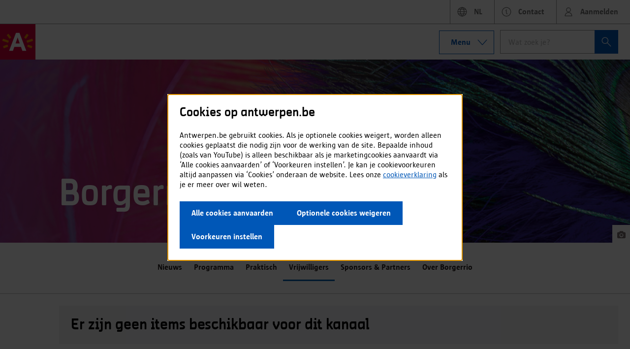

--- FILE ---
content_type: text/html; charset=UTF-8
request_url: https://www.antwerpen.be/assets/aOS/views/teaser-orders.htm
body_size: -415
content:
<a class="badge" ng-hide="ordersCount === 0">
    {{ordersCount}}
    <span class="sr-only" translate>orders</span>
</a>


--- FILE ---
content_type: text/css; charset=utf-8
request_url: https://www.antwerpen.be/assets/css/components-1763373122909.css
body_size: 20742
content:
.aos-accordion .leaf-link{padding-left:0 !important}.aos-accordion .leaf-link h3{margin:0}.aos-accordion .collapsed{text-decoration:underline !important}.aos-accordion .noncollapsed{text-decoration:none !important}.aos-accordion .list-navigation .leaf.has-children .leaf-link.aos-accordion__section-title .fa{top:.8125rem }.aos-accordion ul{padding-left:1.5rem}.aos-accordion ul li{list-style-type:square;margin-left:1em}.aos-accordion ol{padding-left:1.5rem;margin:1em 0 1em 0}.aos-accordion ol li{list-style-type:decimal;margin-left:1em}.aos-accordion ul.list-navigation{padding:0}.aos-accordion .list-navigation .leaf:first-child{border:none}.aos-accordion__section+.aos-accordion__section{border-top:1px solid #BABABA}

.overview-stats{font-size:.83333rem ;line-height:1.428em;margin:.25rem 0;margin-top:.375rem;color:#7C7070}.overview-stats .fa{margin:0 .3rem;position:relative;top:2px}.aos-channel-teaser{background:#F3F3F5;border-bottom:1px solid #BABABA;color:#282020;margin-bottom:1.5rem;height:4.5rem;display:block;position:relative;overflow:hidden}.aos-channel-teaser h5{font-size:1.2rem ;line-height:1.16667em;font-size:1rem ;margin:0}.aos-channel-teaser .clamp-on-2-lines{overflow:hidden;display:-webkit-box;-webkit-line-clamp:2;-webkit-box-orient:vertical}.aos-channel-teaser .fa{font-size:1rem ;color:#BABABA}.aos-channel-teaser .channel-thumb{float:left}.aos-channel-teaser .channel-thumb img{height:100%}.aos-channel-teaser .channel-info{overflow:hidden}.aos-channel-teaser .channel-extra{float:right}.aos-channel-teaser .channel-extra.stretch-v{height:4.5rem;width:1.5rem;margin-left:.75rem}.aos-channel-teaser .channel-state{margin:.375rem .375rem 0 0;float:right;font-size:.75rem;font-weight:700;text-transform:uppercase}.aos-channel-teaser .channel-state.state--online{color:#4AA32C}.aos-channel-teaser .channel-state.state--offline{color:#DA291C}.aos-channel-teaser .channel-state.state--draft{color:#0064B4}.aos-channel-teaser .channel-title{margin:.75rem 2.25rem .75rem .75rem;overflow:hidden;position:relative}.aos-channel-teaser .channel-title a{color:#282020;display:block}.aos-channel-teaser .channel-title a[rel="external"]{padding-right:1.5rem}.aos-channel-teaser .channel-title a[rel="external"]:after{position:absolute;top:.375rem;right:0}.aos-channel-teaser .channel-title a:hover,.aos-channel-teaser .channel-title a:focus{color:#0064B4}.aos-channel-teaser .channel-toggle{position:relative;top:0;right:0;bottom:0;width:1.5rem;line-height:4.5rem;text-align:center;background-color:#0064B4;float:right;color:#fff}.aos-channel-teaser .channel-toggle .fa{color:#fff}.aos-channel-teaser .channel-toggle:hover{background-color:#CF0039}.aos-channel-teaser .channel-toggle.active .fa{color:#F9B01E}.aos-channel-teaser .channel-toggle:not(:only-child){line-height:2.25rem}.aos-channel-teaser .channel-toggle+.channel-toggle{line-height:2.25rem;border-top:1px solid #BABABA;position:absolute;top:2.25rem}.aos-channel-teaser.light{background:#fff}

.comments-box::after{clear:both;content:"";display:table}.comments-box::before,.comments-box .comments-form::before{content:"";clear:both;display:table}.comments-box .comment-wrapper{background:#F3F3F5;border-bottom:1px solid #BABABA;margin:.75rem 0 1.5rem;overflow:auto;position:relative}.comments-box .comments-wrapper,.comments-box .comments-form{max-width:720px}.comments-box .comments-toggle{text-align:right;padding-top:.3rem}.comments-box .comments-toggle+.comments-toggle{margin-right:1.5rem;padding-top:0}.comments-box .comments-toggle+.comments-toggle p{margin-top:0}.comments-box .comments-list{position:relative}.comments-box .comments-list .loader{position:relative;top:50%;-webkit-transform:translateY(-50%);transform:translateY(-50%)}.comments-box .comment-author{margin-right:.75rem;float:left;width:100%}.comments-box .comment-author .avatar{float:left;margin-right:.75rem}.comments-box .comment-author.has-date time{display:block}.comments-box .comment-author span{margin-top:.625rem ;display:inline-block;float:left;line-height:.75rem}.comments-box .comment-action{position:absolute;right:0}.comments-box .comment-action+.comment-action.small{top:2.25rem}.comments-box .comments-form{margin:1.5rem 0}.comments-box .comments-form .comment-author{width:auto}.comments-box .comments-form textarea{display:inline-block;width:79%}.comments-box .comment-content{float:left;padding:1.5rem;width:100%}.comments-box .comment-content p:first-of-type{margin-top:0}.comments-box .comment-content p:last-of-type{margin-bottom:0}.comments-box .comment-extra{margin-top:1.5rem}.comments-box .comment-extra p:last-of-type{margin-bottom:0}.comments-box .comment-delete,.comments-box .comment-edit{margin:0}@media (min-width: 40em){.comments-box .comment-submit{margin-left:4.5rem}.comments-box .comment-respond{margin-bottom:1.5rem}.comments-box .comment-respond a{display:inline;margin:0}}@media (min-width: 60em){.comments-box .comments-form textarea{width:90%}}

.overlay .overlayBox,.overlay .overlayBox-info{left:50%;top:50%;bottom:auto;right:auto;-webkit-transform:translateX(-50%) translateY(-50%);transform:translateX(-50%) translateY(-50%);position:absolute;display:block;width:100%;text-align:left}.overlay .overlayBox .overlayBox-header,.overlay .overlayBox-info .overlayBox-header{background-color:#0064B4;overflow:hidden;text-align:left;color:#fff;padding:.75rem 1.5rem;position:relative;line-height:1.5rem}.overlay .overlayBox .overlayBox-close,.overlay .overlayBox-info .overlayBox-close{width:auto;position:absolute;right:0;top:0;color:#fff;background:#005090;margin-right:0}.overlay .overlayBox .overlayBox-close:hover,.overlay .overlayBox-info .overlayBox-close:hover{background:#CF0039}.overlay .overlayBox .overlayBox-content,.overlay .overlayBox-info .overlayBox-content{padding:1.5rem;background-color:#fff}.overlay .overlayBox .overlayBox-content .tags,.overlay .overlayBox-info .overlayBox-content .tags{margin-top:1.5rem}.overlay .overlayBox .overlayBox-content .button.border,.overlay .overlayBox-info .overlayBox-content .button.border{border:1px solid #0064B4}.overlay .overlayBox .overlayBox-content .button.border:hover,.overlay .overlayBox-info .overlayBox-content .button.border:hover{border-color:#CF0039}.overlay .overlayBox .overlayBox-footer,.overlay .overlayBox-info .overlayBox-footer{border-top:1px solid #BABABA;background:#F3F3F5;padding:.75rem 1.5rem}.overlay .overlayBox .overlayBox-footer::after,.overlay .overlayBox-info .overlayBox-footer::after{clear:both;content:"";display:table}.overlay .container.overlayBox,.overlay .container.overlayBox-info{padding:0}.overlay .overlayBox p ,.overlay .overlayBox-info p {margin:0rem 0rem 1.25rem ;padding-bottom:0}.overlay .overlayBox .confirmNewsletterBox ul,.overlay .overlayBox-info .confirmNewsletterBox ul{margin:0rem 0rem 1.25rem }.overlay .option.overlayBox .field-container,.overlay .option.overlayBox-info .field-container{margin:0rem 0rem 4.0625rem }.overlay .option.overlayBox .field-container .field-problem p,.overlay .option.overlayBox-info .field-container .field-problem p{height:2.8125rem }.overlay{-webkit-animation:fadeIn .24s;animation:fadeIn .24s;background-color:rgba(0,0,0,0.5);top:0;bottom:0;left:0;right:0;height:100%;pointer-events:all;position:fixed;text-align:center;width:100%;z-index:99999}.overlay:before{content:"";height:100%;vertical-align:middle}.overlay .overlayBox-info .overlayBox-header{background-color:#0064B4}@media (min-width: 40em){.overlay .overlayBox,.overlay .overlayBox-info{max-width:50%;-webkit-box-shadow:.75rem .75rem 0 rgba(0,0,0,0.1);box-shadow:.75rem .75rem 0 rgba(0,0,0,0.1);display:inline-block;vertical-align:middle;width:auto}.overlay .overlayBox.overlayBox-big,.overlay .overlayBox-info.overlayBox-big{max-width:90%;min-width:50%}.overlay .overlayBox .overlayBox-footer .spinner,.overlay .overlayBox-info .overlayBox-footer .spinner{line-height:3rem;float:right;margin-right:1.5rem}.overlay .overlayBox .overlayBox-footer button,.overlay .overlayBox .overlayBox-footer [class^="button"],.overlay .overlayBox-info .overlayBox-footer button,.overlay .overlayBox-info .overlayBox-footer [class^="button"]{float:right;margin-bottom:0}.overlay .overlayBox .overlayBox-footer button:first-child,.overlay .overlayBox .overlayBox-footer [class^="button"]:first-child,.overlay .overlayBox-info .overlayBox-footer button:first-child,.overlay .overlayBox-info .overlayBox-footer [class^="button"]:first-child{margin-right:0}}html.no-csstransitions .overlay{opacity:1}

.astad-form{margin:0 auto;max-width:848px}.astad-form.list-navigation .akit-tab-pane ul{padding:0 0 0 1.563em}.astad-form.list-navigation .akit-tab-pane li{list-style:square}.astad-form .multiple-field-container{margin-bottom:0}.fr-form-viewer .fr-form-section-body{padding-top:.75rem}.field-mail-to-toggle,.field-mail-subject-toggle,.field-mail-message-toggle{display:none}.astad-bias-disclaimer{line-height:1.5em}.astad-bias-disclaimer.read:hover{background:none}.astad-bias-file-list .astad-bias-file-list-item{list-style-type:square;margin:.1rem}.astad-bias-paymentinfo{background:#e6f0f8;border-color:#0064b4;margin:1.5rem 0;padding:1.5rem}.astad-bias-paymentinfo table{margin:1.5rem 0}.astad-bias-paymentinfo .info .highlight{font-weight:bold}.astad-bias-paymentinfo td.amount{text-align:right}.fr-field-astad-profile-view{border-bottom:1px solid #BABABA}.fr-field-astad-profile-view .icon-e-id{width:1.5rem;height:1.5rem;float:right}.fr-field-astad-profile-view .fr-fieldgroup-wrapper{border:0}.fr-field-astad-profile-view .fr-fieldgroup-wrapper .leaf{border:0}.fr-astad-profile-view-field .fr-field-state-read{margin-bottom:.75rem}.fr-astad-profile-view-field .fr-field-state-read label{font-weight:500}.fr-field-astad-order-list .payment-list{border-bottom:1px solid #0064B4}.fr-field-astad-order-list .payment-list .row{display:-webkit-box;display:-ms-flexbox;display:flex;-ms-flex-wrap:wrap;flex-wrap:wrap;margin:.375rem 0}.fr-field-astad-order-list .payment-list .row .product,.fr-field-astad-order-list .payment-list .row .vat{display:-webkit-box;display:-ms-flexbox;display:flex}.fr-field-astad-order-list .payment-list .row .product>div,.fr-field-astad-order-list .payment-list .row .vat>div{-webkit-box-flex:1;-ms-flex:1 1 auto;flex:1 1 auto}.fr-field-astad-order-list .payment-list .row .product{-ms-flex-wrap:wrap;flex-wrap:wrap;-webkit-box-flex:1;-ms-flex:1 1 100%;flex:1 1 100%}.fr-field-astad-order-list .payment-list .row .product .product-name{font-weight:900;min-width:0;-webkit-box-flex:1;-ms-flex:1 1 100%;flex:1 1 100%}.fr-field-astad-order-list .payment-list .row .vat{-webkit-box-flex:1;-ms-flex:1 1 auto;flex:1 1 auto}.astad-street .astad-street-field .field-container{padding:0}.astad-street .astad-street-field input{color:#614d4d;-webkit-text-fill-color:#614d4d;background:#fff;min-height:3rem;padding:.75rem 1.5rem;display:block;width:100%}.astad-street-map .field-container{padding:0}.astad-renderer .payment-info ul,.astad-renderer .payment-info li{display:-webkit-box;display:-ms-flexbox;display:flex;-webkit-box-pack:center;-ms-flex-pack:center;justify-content:center}.astad-renderer .payment-info ul{margin:0;padding:0;-ms-flex-wrap:wrap;flex-wrap:wrap}.astad-renderer .payment-info ul li{list-style:none;-webkit-box-align:center;-ms-flex-align:center;align-items:center;margin:0;padding:0}.astad-renderer .payment-info img{max-width:6rem;width:100%;margin:0 .75rem .75rem}.astad-renderer .payment-info small{color:#7C7070;display:block;text-align:center}.astad-eid-photo-upload.box-full{margin:0}.astad-eid-photo-upload .field-container{margin-bottom:0}.astad-eid-photo-upload .field-container .photo-block-wrapper{display:-webkit-box;display:-ms-flexbox;display:flex;-webkit-box-pack:justify;-ms-flex-pack:justify;justify-content:space-between;-webkit-box-orient:vertical;-webkit-box-direction:normal;-ms-flex-flow:column;flex-flow:column}@media (min-width: 40em){.astad-eid-photo-upload .field-container .photo-block-wrapper{-webkit-box-orient:horizontal;-webkit-box-direction:normal;-ms-flex-flow:row;flex-flow:row}}.astad-eid-photo-upload .field-container .photo-block-wrapper>div{width:100%;display:-webkit-box;display:-ms-flexbox;display:flex;-webkit-box-orient:vertical;-webkit-box-direction:normal;-ms-flex-flow:column;flex-flow:column}@media (min-width: 40em){.astad-eid-photo-upload .field-container .photo-block-wrapper>div{padding:0 .75rem}.astad-eid-photo-upload .field-container .photo-block-wrapper>div:first-child{padding-left:0}.astad-eid-photo-upload .field-container .photo-block-wrapper>div:last-child{padding-right:0}}.astad-eid-photo-upload .field-container .photo-block-wrapper>div:not(:first-child){padding-top:1.5rem}@media (min-width: 40em){.astad-eid-photo-upload .field-container .photo-block-wrapper>div:not(:first-child){padding-top:0}}.astad-eid-photo-upload .photo-block-title{display:-webkit-box;display:-ms-flexbox;display:flex;-webkit-box-pack:end;-ms-flex-pack:end;justify-content:flex-end;-webkit-box-orient:vertical;-webkit-box-direction:normal;-ms-flex-flow:column;flex-flow:column}.astad-eid-photo-upload .photo-block{background-color:#fff;margin:0;padding:0;-webkit-box-flex:1;-ms-flex:1 0 auto;flex:1 0 auto;display:-webkit-box;display:-ms-flexbox;display:flex;-webkit-box-orient:vertical;-webkit-box-direction:normal;-ms-flex-flow:column;flex-flow:column}.astad-eid-photo-upload .photo-block .store-badge{margin:.625rem;display:inline-block;height:2.5rem}.astad-eid-photo-upload .photo-block-content-wrapper{-webkit-box-flex:1;-ms-flex:1 0 auto;flex:1 0 auto}.astad-eid-photo-upload .photo-block-image{display:inline-block;position:relative}.astad-eid-photo-upload .photo-block-image.preview{background-position:50%;background-size:contain;background-repeat:no-repeat;height:0;width:100%;padding-top:71.42%}.astad-eid-photo-upload .photo-block-image .fa{color:#fff;background:#4AA32C;position:absolute;right:0;top:0}.astad-eid-photo-upload .photo-block-image.selected{border:.1875rem solid #4AA32C}.astad-eid-photo-upload .photo-block-info{padding:0 .75rem}.astad-fileinfo-wrapper .fileinfo-description{color:#90ABBC}.astad-fileinfo-wrapper .fileinfo-description p{padding:0}.astad-fileinfo-wrapper .fileinfo-description ul{padding-bottom:.3125rem }.astad-fileinfo-wrapper .uploaded-file{border-bottom:1px solid #BABABA;background-color:#F3F3F5;padding:.75rem}.astad-fileinfo-wrapper .uploaded-file .fa-trash{-webkit-transition:all 250ms ease-in-out;transition:all 250ms ease-in-out;font-size:1em;color:#CF0039;line-height:1.5}.astad-fileinfo-wrapper .uploaded-file .fa-trash:hover{color:#8d0027}.astad-aloket-file label.label:hover{cursor:default}

.aos-hero__content .content-thumb{width:3rem ;height:3rem ;display:inline-block;overflow:hidden;position:relative;z-index:1}.aos-hero__content .small.content-thumb{width:2.25rem ;height:2.25rem }.aos-hero__content .medium.content-thumb{width:4.5rem ;height:4.5rem }.aos-hero__content .large.content-thumb{width:6rem ;height:6rem }.aos-hero__content .xlarge.content-thumb{width:7.5rem ;height:7.5rem }.aos-hero__content .content-thumb img{-webkit-transform-origin:center center;transform-origin:center center;-webkit-transition-property:all;transition-property:all;-webkit-transition-duration:0.3s;transition-duration:0.3s;-webkit-transition-timing-function:ease-out;transition-timing-function:ease-out;display:block;width:100%}.aos-hero__content .content-thumb img:not(.pointer){cursor:default}.aos-hero__content .content-thumb:hover img,.aos-hero__content .content-thumb a:focus img{-webkit-transform:scale(1.3);transform:scale(1.3)}.aos-hero{height:18rem;min-height:18rem;width:100%;background:#E5E5E6;position:relative;background-size:cover;background-clip:content-box;background-position:center center;-webkit-transition:height 250ms ease-in-out;transition:height 250ms ease-in-out}@media (min-width: 40em){.aos-hero{height:23.25rem}}@media (min-width: 120.3125em){.aos-hero{height:36rem}}@media (min-width: 160em){.aos-hero{height:39rem}}.aos-hero .inner{position:relative;height:100%}.aos-hero .photocredit{position:absolute;bottom:0;right:0;z-index:30}.aos-hero__themes{display:none}@media (min-width: 40em){.aos-hero__themes{display:block}}.aos-hero__themes .label{margin:0;padding:0}.aos-hero__content{bottom:3.75rem ;position:absolute;color:#fff}.aos-hero__content .content-thumb{display:none}.aos-hero__content .content-title{font-size:1.8rem;line-height:1.8rem}.aos-hero__content .content-title__link:hover,.aos-hero__content .content-title__link:focus{color:#0064B4}.aos-hero__content a{color:inherit}.aos-hero__content a:hover,.aos-hero__content a:focus{color:#7C7070}@media (min-width: 40em){.aos-hero__content{bottom:5.5rem }}@media (min-width: 60em){.aos-hero__content{bottom:4rem ;max-width:70%}.aos-hero__content .channel-thumb{display:block;float:left}.aos-hero__content .content-title{font-size:4.29982rem ;line-height:.97679em}}.aos-hero__content .read-more__link:hover,.aos-hero__content .read-more__link:focus,.aos-hero__content .more:hover,.aos-hero__content .more:focus{color:#fff}.aos-hero__details{position:absolute;bottom:0}@media (min-width: 60em){.aos-hero__details{right:0}.aos-hero__details a{display:block}}@media (min-width: 30em){.aos-hero__details{width:auto}}.aos-hero__details.has-credits{margin-right:1.5rem}@media screen and (min-width: 640px60px){.aos-hero__details.has-credits{margin-right:0}}.aos-hero__details .details-box{height:3.9375rem ;background:#fff;width:auto;z-index:25;float:left;overflow:hidden}@media (min-width: 60em){.aos-hero__details .details-box{float:none;width:100%}}.aos-hero__details .details-box:before,.aos-hero__details .details-box:after{top:3.9375rem ;content:"";position:absolute;border-top:14px solid rgba(0,0,0,0.2)}.aos-hero__details .details-box:before{left:-.375rem ;border-left:6px solid transparent}.aos-hero__details .details-box:after{right:-.375rem ;border-right:6px solid transparent}.aos-hero__details .add-to-favorites{border-bottom:1px solid #BABABA;display:block;color:#282020;height:2.25rem;line-height:2.25rem;padding-left:.75rem;text-align:center}.aos-hero__details .add-to-favorites .fa{font-size:1.125rem ;background:#0064B4;color:#fff;display:inline-block;margin-left:.75rem;line-height:2.25rem;width:2.25rem;height:2.25rem}.aos-hero__details .add-to-favorites:hover{color:#0064B4;text-decoration:none}.aos-hero__details .add-to-favorites:hover .fa{background:#CF0039}.aos-hero__details .add-to-favorites:focus{text-decoration:none}.aos-hero__details .add-to-favorites.active .fa{color:#F9B01E}.aos-hero__details .stats{font-size:.83333rem ;line-height:1.428em;color:#7C7070;margin:.3rem 0;position:relative;display:block;text-align:center}.aos-hero__details .stats .fa{font-size:1rem ;top:.125rem ;margin:0 .3rem;position:relative}

.autocomplete-medewerker .selectize-control.single .selectize-input{height:auto}.autocomplete-medewerker .selectize-control.single .delete{height:100%}.autocomplete-medewerker .selectize-input.has-items{padding:.75rem 3rem .75rem 1.5rem}.autocomplete .field-container{margin-bottom:0}.autocomplete .results{max-height:12.5rem ;width:100%;padding:0;overflow-y:scroll;position:relative;background:#fff;border-right:1px solid #BABABA;border-left:1px solid #BABABA;border-bottom:1px solid #BABABA;z-index:9999;margin:0}.autocomplete .results li{margin:0;padding:.75rem 1.5rem;list-style:none;border-top:1px solid #BABABA}.autocomplete .results li p{padding:0;margin:0}.autocomplete .results li a{display:block;text-decoration:none;color:#282020}.autocomplete .results li:hover,.autocomplete .results li:focus{background:#F3F3F5;cursor:pointer}.autocomplete .results li:hover a,.autocomplete .results li:focus a{color:#0064B4}.autocomplete .results li:first-child{border-top:0}.autocomplete-dynamic-search{position:relative}.autocomplete-dynamic-search .results{left:0;right:0;position:absolute;overflow-y:scroll;-webkit-box-shadow:-.75rem .75rem 0 rgba(0,0,0,0.1);box-shadow:-.75rem .75rem 0 rgba(0,0,0,0.1)}.autocomplete-dynamic-search__selected{padding-right:3rem;position:relative}.autocomplete-dynamic-search__selected span{display:block;white-space:nowrap;overflow:hidden;text-overflow:ellipsis}.password-strength{margin-top:.3125rem ;color:#90ABBC}.password-strength input.ng-pristine+ul#strength{display:none}.password-strength ul#strength{margin:0rem 0rem 0rem .9375rem ;display:inline;list-style:none;padding:0;vertical-align:top}.password-strength .point{margin-right:.3125rem ;width:1rem ;height:1rem ;display:inline-block}.password-strength .point:last{margin:0}.datepicker-calendar{margin-bottom:1.25rem ;position:absolute;right:0;z-index:999;-webkit-box-shadow:.75rem .75rem 0 rgba(0,0,0,0.1);box-shadow:.75rem .75rem 0 rgba(0,0,0,0.1);top:3.75rem}.datepicker-calendar ul{margin:0;padding:0}.datepicker-calendar li{margin:0;list-style:none}.datepicker-calendar table{background:#fff;text-align:center;border-bottom:1px solid #BABABA;border-left:1px solid #BABABA;border-right:1px solid #BABABA;margin:0;padding:0}.datepicker-calendar table caption{background:#0064B4;border-radius:0 0 0 0;color:#fff;height:3rem;line-height:3rem;position:relative}.datepicker-calendar table caption .month{font-size:1.2rem ;line-height:1.16667em;font-weight:700}.datepicker-calendar table caption a{color:#fff;display:block;position:absolute;top:0;line-height:3rem;height:3rem;width:3rem}.datepicker-calendar table caption a:hover,.datepicker-calendar table caption a:focus{background:#005090}.datepicker-calendar table caption a.next{right:0}.datepicker-calendar table caption a.prev{left:0}.datepicker-calendar table tr:nth-child(odd){background:none}.datepicker-calendar table td{padding:.5em 0;background:#fff}.datepicker-calendar table td a{min-width:2.04375rem ;display:inline-block;padding:.3em .4em}.datepicker-calendar table td:hover,.datepicker-calendar table td:focus{background:#E5E5E6}.datepicker-calendar table td.has-event a,.datepicker-calendar table td.available a{color:#4AA32C;border:1px solid #4AA32C}.datepicker-calendar table td.today.available a{font-weight:700}.datepicker-calendar table td.selected a{border:1px solid #0064B4;background:#0064B4;color:#fff}.datepicker-calendar table td.selected a:hover,.datepicker-calendar table td.selected a:focus{background:transparent;color:#0064B4}.datepicker-calendar table a{color:#282020;cursor:pointer}.datepicker-calendar table a:hover,.datepicker-calendar table a:focus{text-decoration:none}.datepicker-calendar.boxed{padding-bottom:1.3em}.datepicker-calendar.boxed table{border-left:0;border-right:0}.datepicker-calendar.boxed .filter{margin-left:1.5rem}.datepicker-calendar .legend{padding:.5rem .75rem;background:#F3F3F5;border:1px solid #BABABA}.datepicker-calendar .legend span{color:#7C7070}.datepicker-calendar .legend span:before{width:.75rem ;height:.75rem ;margin:-.125rem .3125rem 0rem 0rem ;content:"";display:inline-block}.datepicker-calendar .legend span:first-child{margin-right:.75rem}.datepicker-calendar .legend span.chosen-date:before{background-color:#0064B4}.datepicker-calendar .legend span.available-date:before{background:#4AA32C}.datetimepicker .datetimepicker-date{margin-bottom:1.5rem}@media (min-width: 40em){.datetimepicker .datetimepicker-date{margin-bottom:0}}.field-problem,.field-problem-custom{padding:.75rem;margin:.75rem 0 0 0;-webkit-box-shadow:inset 0 -2px 0 rgba(0,0,0,0.1);box-shadow:inset 0 -2px 0 rgba(0,0,0,0.1);background-color:#DA291C;color:#fff}.field-container::after{clear:both;content:"";display:table}.field-container input::-ms-clear{display:none}.field-container .field-remaining{right:.75rem}.field-container.no-validation .ng-error,.field-container.no-validation .field-invalid.ng-dirty{padding-right:.5rem ;background-image:none}.field-container.no-validation .field-problem{display:none}.field-container.no-validation .required:after{content:""}.field-container .datepicker-wrapper{display:block;position:relative}.field-container .datepicker-field{z-index:1}.field-container .datepicker-field input{padding-right:2.1875rem }.field-container .field-image{padding:.625rem 0rem }.field-container .icon-datepicker{top:.3125rem ;right:.125rem ;position:absolute}.field-container .icon-datepicker:not(.disabled):hover{cursor:pointer}.field-container .icon-datepicker:hover,.field-container .icon-datepicker.active span{-webkit-touch-callout:none;-webkit-user-select:none;-moz-user-select:none;-ms-user-select:none;user-select:none;color:#4BB1F9}.field-container .icon-datepicker span{width:2.125rem ;top:.5625rem ;color:#D8D8D8;clip:auto;overflow:visible;height:auto;text-align:center;font-weight:700;font-style:normal}.field-container.location-with-map .multi-input-wrapper{position:relative;float:none}.field-container.location-with-map .input-wrapper{padding-bottom:.9375rem }.field-container.location-with-map .snippet-stadsmap{height:28.125rem ;position:relative}.field-container .select2-container{width:100%}.field-container input[readonly="readonly"]{color:#BBB}.field-container .checkbox-single span{margin:0;padding:0}.field-container,.multiple-field-container{margin-bottom:1.5rem;position:relative}.field-container small,.multiple-field-container small{margin-top:.3125rem ;max-width:90%}.field-container .field-container,.multiple-field-container .field-container{margin-bottom:0}.multiple-field-container::after{clear:both;content:"";display:table}.multiple-field-container .field-problem{left:-.625rem ;top:100%;opacity:1;display:block;margin-top:0}.multiple-field-container .field-problem::before{left:.75rem ;right:auto}.multiple-field-container ul{margin:0;padding:0;list-style:none;clear:left}.multiple-field-container ul li{list-style:none}.multiple-field-container ul::after{clear:both;content:"";display:table}.multiple-field-container li{margin:0rem 0rem .5rem 0rem }.multiple-field-container li::after{clear:both;content:"";display:table}.multiple-field-container li ul{margin-left:1.25rem ;padding-top:.625rem }.select-wrapper .field-problem,.selectizeWrapper .field-problem{opacity:1;display:block}.select-wrapper option[disabled="disabled"],.selectizeWrapper option[disabled="disabled"]{opacity:.5}.select-wrapper{position:relative}.select-wrapper .clearSelection{-webkit-touch-callout:none;-webkit-user-select:none;-moz-user-select:none;-ms-user-select:none;user-select:none;top:.3125rem ;right:1.875rem ;font-size:1.5625rem ;position:absolute;font-weight:900;color:#7C7070;z-index:10}.select-wrapper .clearSelection:hover{color:#90ABBC;cursor:pointer}.country-select .clear-other-country{padding-left:1.875rem}.country-select li{margin:0rem 0rem .5rem 0rem }.field-container input.field-invalid:focus+.field-problem,.field-container textarea.field-invalid:focus+.field-problem{-webkit-transition:opacity,.25s;transition:opacity,.25s;opacity:1;display:block}.field-container input.ng-dirty+.field-problem,.field-container .input.ng-dirty+.field-problem{-webkit-transition:opacity,.25s;transition:opacity,.25s}.field-layout-wrapper{position:relative}.field-layout-wrapper span.prefix{line-height:2.5rem ;padding-right:.625rem ;float:left;display:block}.field-layout-wrapper .prefix-wrapper{width:auto;height:100%}.field-layout-wrapper .prefix-wrapper input[type="text"],.field-layout-wrapper .prefix-wrapper .autocomplete-dynamic-search__selected,.field-layout-wrapper .prefix-wrapper input[type="password"]{display:table-cell}.field-problem-custom::before{left:.8125rem }.type-checkbox .field-problem{left:-.625rem }.type-checkbox .field-problem::before{left:.75rem ;right:auto}.general-label{cursor:default}.general-label.required:after{margin-left:.3125rem ;content:"*";color:#DA291C}.radio-list ul,.checkbox-list ul{margin-top:.25rem }.range-wrapper{position:relative;width:95%}.range-wrapper .range{height:.9375rem ;background:none;position:relative;z-index:10}.range-wrapper .range.sliding .ui-slider-handle:hover{cursor:-webkit-grabbing;cursor:grabbing}.range-wrapper .range:hover{cursor:pointer}.range-wrapper .guide{top:.4375rem ;border-top:1px solid #c2c2c2;position:absolute;width:100%;z-index:1}.range-wrapper .ui-slider-handle{top:0rem ;border-radius:.625rem ;background:#CCC;border:1px solid #525252}.range-wrapper .ui-slider-handle:hover{background:#d6d6d6;border-color:#666;cursor:-webkit-grab;cursor:grab}.range-wrapper .ui-slider-range{top:.375rem ;height:.125rem ;background:#525252;position:relative}.range-wrapper .labels{margin-top:.35rem;position:relative}.range-wrapper .label,.range-wrapper .general-label{position:absolute;text-align:center;top:0}.fr-form-step--recap{margin:2.25rem 0}.fr-form-step--recap .fr-form-viewer .fr-form-step{margin-bottom:0}.fr-form-step--recap .fr-form-viewer .fr.leaf{margin-bottom:-1px}.selectize-container{position:relative;min-height:3rem}.selectize-container.error .selectize-input{border-color:#DA291C;color:#DA291C;font-style:italic}.selectize-container.error .selectize-input:focus{-webkit-box-shadow:#e74e42 0 0 2px;box-shadow:#e74e42 0 0 2px}.selectize-container.disabled,.selectize-container.loading{cursor:wait}.selectize-container.disabled:before,.selectize-container.loading:before{content:"";display:block;position:absolute;top:0;left:0;right:0;bottom:0;z-index:1}.selectize-container.disabled .selectize-control input,.selectize-container.loading .selectize-control input{pointer-events:none}.selectize-container.dark .selectize-control{border-color:#c6d4dd}.selectize-container.dark .selectize-control .selectize-input{background-color:#E5E5E6;border-color:#E5E5E6}.selectize-control{position:relative}.selectize-control.single .selectize-input{overflow:hidden;height:3rem}.selectize-control.single .selectize-input.has-items.dropdown-active>input[type="text"],.selectize-control.single .selectize-input.has-items.dropdown-active>.autocomplete-dynamic-search__selected{display:none}.selectize-control.multi .selectize-input.has-items{padding-right:.375rem;padding-bottom:.375rem}.selectize-control.multi .selectize-input.has-items:not(.dropdown-active)>input{display:none}.selectize-control .delete{height:3rem;width:3rem;position:absolute;top:0;right:0;background:#CF0039;color:#fff;display:block;line-height:3rem;text-align:center}.selectize-control .delete:hover,.selectize-control .delete:focus{cursor:pointer;background:#8d0027}.selectize-input{width:100%;border:1px solid #BABABA;background:#fff}.selectize-input::after{clear:both;content:"";display:table}.selectize-input .item{width:100%;margin:0;padding:0 3rem 0 0;display:block}.selectize-input input[type="text"],.selectize-input .autocomplete-dynamic-search__selected{outline:none;padding:0 .75rem;width:100% !important;height:2.875rem}.selectize-input .button.ng-leave{-webkit-animation:none 0s;animation:none 0s}.selectize-input .tag{margin:.75rem .375rem .375rem .75rem}.selectize-input .tag input{height:auto}.selectize-dropdown{position:absolute;width:100%;max-height:15.625rem;overflow-y:scroll;-webkit-box-shadow:.75rem .75rem 0 rgba(0,0,0,0.1);box-shadow:.75rem .75rem 0 rgba(0,0,0,0.1);margin-top:-1px;z-index:10;left:0;-webkit-animation:fadein 500ms cubic-bezier(0.55, 0, 0.1, 1);animation:fadein 500ms cubic-bezier(0.55, 0, 0.1, 1)}.selectize-dropdown-content{border:1px solid #BABABA}.selectize-dropdown-content:empty{border:0}.selectize-dropdown .option{padding:.75rem;border-bottom:1px solid #BABABA;color:#282020;background:#fff}.selectize-dropdown .option:last-child{border-bottom:0}.selectize-dropdown .option:hover,.selectize-dropdown .option:focus,.selectize-dropdown .option.active{background-color:#F3F3F5;cursor:pointer}.selectize-dropdown .option.selected{font-weight:700}.selectize-dropdown .option .sub-title{color:#7C7070}.statusmessage{font-size:.75rem ;line-height:1rem ;position:relative;margin:1.5rem 0;padding:1.5rem 1.5rem 1.5rem 4.5rem;color:#fff;background-color:#DA291C;-webkit-box-shadow:inset 0 -2px 0 rgba(0,0,0,0.1);box-shadow:inset 0 -2px 0 rgba(0,0,0,0.1)}.statusmessage i{position:absolute;top:1.5rem;left:1.5rem}.statusmessage ul{margin:0;padding:0;list-style:none}.statusmessage ul li{list-style:none}.statusmessage li{border-top:1px solid #9f1e14;padding:.75rem 0;margin:0}.statusmessage li:first-child{padding-top:0;border:0}.statusmessage li:last-child{padding-bottom:0}.fr-steps .fr-step{border-left:0;padding:.75rem 0 .75rem 2.25rem}.fr-steps .fr-step:before{background-color:#E5E5E6;border-right:1px solid #BABABA;border-top:1px solid #BABABA;content:"";height:2.125rem;left:0;margin:-1.0625rem 0 0 -1.0625rem;position:absolute;top:50%;-webkit-transform:rotate(45deg);transform:rotate(45deg);width:2.125rem;z-index:-1}.fr-steps .fr-step:first-child{padding-left:.75rem}.fr-steps .fr-step:first-child:before{border:0}.fr-steps .fr-step:first-child.active:before{background-color:#0064B4}.fr-steps .fr-step:last-child{padding-right:.75rem}.fr-steps .fr-step.active+.fr-step:before{background-color:#0064B4}.fr-steps .fr-step.disabled{color:#7C7070}.timepicker-directive select{min-width:4.5rem;display:inline;width:auto}.timepicker-directive small{margin-top:.375rem;display:block}.timepick{top:3rem;position:absolute;left:0;right:0;z-index:100;border-style:none solid solid;border-color:#BABABA;border-width:1px}.timepick .times{background:#fff;border-radius:0;border-style:none solid solid;border-color:#BABABA;margin:0;padding:0;max-height:15rem;overflow-x:hidden;overflow-y:scroll}.timepick .times li{border-top:1px solid #BABABA;margin:0;list-style:none}.timepick .times li:first-child{border-top:0}.timepick .times li.picked a,.timepick .times li a:hover{cursor:pointer;background:#F3F3F5;color:#0064B4;text-decoration:none}.timepick .times li a{color:#282020;padding:.75rem 1.5rem;line-height:1.4em;display:block}.timeslot-wrapper{min-width:18.75rem ;background:#fff;top:3.75rem;padding:1.5rem;border:1px solid #BABABA;position:absolute;z-index:100}.timeslot-wrapper>.button{display:block;width:100%;margin-right:0}.timeslot-wrapper .timepicker-wrapper{top:100%;position:fixed}.timeslot-wrapper .timepicker-wrapper.visible{top:3rem;position:absolute}.timeslot-wrapper .timepicker-field{width:50%;float:left;position:relative;margin-bottom:1.5rem}.timeslot-wrapper .timepicker-field:first-child{padding-right:.75rem}.timeslot-wrapper .timepicker-field:first-child .timepick{margin-right:.75rem}.timeslot-wrapper .timepicker-field:last-child{padding-left:.75rem}.timeslot-wrapper .timepicker-field:last-child .timepick{margin-left:.75rem}.timeslot-picker-wrapper input[readonly="readonly"]{color:#282020}

.aos-header{background-color:#E5E5E6;min-height:12rem}.aos-header .inner-header{padding-top:4.5rem;position:relative}@media screen and (min-width: 40em){.aos-header .inner-header{padding-top:1.5rem}}@media screen and (min-width: 60em){.aos-header .inner-header{padding-top:6rem}}.aos-header .aos-header__wrapper a:last-child{margin-right:0}.aos-header .aos-header__wrapper .left{text-align:center}.aos-header .aos-header__wrapper h2{margin-bottom:0}.aos-header .extra-content-link-wrapper{display:block;margin-bottom:1.5rem;text-align:left}.aos-header .tabs{margin:0;padding:0;list-style:none;margin-bottom:1.5rem}.aos-header .tabs ul{margin:0;padding:0}.aos-header .tabs li{margin:0;list-style:none}.aos-header .tabs li{list-style:none}@media (min-width: 60em){.aos-header .tabs{bottom:0;left:0;margin-bottom:0;position:absolute;right:0}}.aos-header .tabs-list{display:-webkit-box;display:-ms-flexbox;display:flex;-webkit-box-orient:vertical;-webkit-box-direction:normal;-ms-flex-direction:column;flex-direction:column;-webkit-box-pack:center;-ms-flex-pack:center;justify-content:center}@media (min-width: 40em){.aos-header .tabs-list{-webkit-box-orient:horizontal;-webkit-box-direction:normal;-ms-flex-direction:row;flex-direction:row}}.aos-header .tabs-list li{margin-bottom:-1px;padding:0}@media (min-width: 40em){.aos-header .tabs-list li{margin-right:-1px}}@media (min-width: 60em){.aos-header .tabs-list li{-ms-flex-item-align:end;align-self:flex-end}}.aos-header .tabs-list a{-webkit-transition:background-color 0.2s ease-out,padding 0.2s ease-out;transition:background-color 0.2s ease-out,padding 0.2s ease-out;background:#E5E5E6;border:1px solid #BABABA;color:#282020;display:block;padding:.375rem 1.5rem;text-align:center;text-decoration:none}.aos-header .tabs-list a:hover:not(.active),.aos-header .tabs-list a:active .aos-header .tabs-list a:visited:not(.active){text-decoration:underline}.aos-header .tabs-list a.active{background:#fff;font-weight:700}@media (min-width: 60em){.aos-header .tabs-list a.active{padding:.75rem 1.5rem}}@media (min-width: 60em){.aos-header-fancy{background-color:#fff;border-bottom:1px solid #BABABA}.aos-header-fancy .inner-header{padding-top:3rem}.aos-header-fancy .aos-header__wrapper{background:#fff;height:100%;margin:0 auto;max-width:36rem;min-height:15rem;padding:1.5rem 1.5rem 0;position:relative;text-align:center}.aos-header-fancy .aos-header__wrapper:before,.aos-header-fancy .aos-header__wrapper:after{content:"";position:absolute;top:9rem;border-top:14px solid rgba(0,0,0,0.2)}.aos-header-fancy .aos-header__wrapper:before{left:-.375rem ;border-left:6px solid transparent}.aos-header-fancy .aos-header__wrapper:after{right:-.375rem ;border-right:6px solid transparent}.aos-header-fancy .aos-header__wrapper:last-child{margin-bottom:0}.aos-header-fancy .aos-header__wrapper .left{float:left;margin-right:1.5rem}.aos-header-fancy .aos-header__wrapper .right{float:left}.aos-header-fancy .extra-content-link-wrapper{top:13.875rem ;position:absolute}.aos-header-fancy:before{content:"";display:block;position:absolute;top:0;left:0;right:0;height:12rem;background:#E5E5E6;margin-top:7.5rem}}@media only screen and (max-width: 480px){.aos-header{min-height:9rem}.aos-header .inner-header{padding-top:1.0rem}.aos-header .inner-header .aos-header__wrapper h3,.aos-header .inner-header .aos-header__wrapper h5{margin:0 3rem 1.5rem 3rem}}

.inappsearch-facets .facet-group .leaf:first-child{border-top:0}.inappsearch-facets .facet-group .checkbox-list ul{margin-top:0}.inappsearch-facets .facet-group .multiple-field-container{margin-bottom:0}.inappsearch-facets .leaf .leaf:last-child{border-bottom:0}.inappsearch-facets .leaf .facet-group .leaf:last-child{border-bottom:1px solid #BABABA}.inappsearch-facets .list-navigation .leaf{padding:.75rem 0}.inappsearch-facets .list-navigation .leaf input[type="checkbox"]+label{top:0}.inappsearch-facets .leaf.has-logo{padding-right:1.5rem;position:relative}.inappsearch-facets .leaf.has-logo .logo{position:absolute;right:0;top:0;z-index:-1}.inappsearch-results .actions{padding:6rem 1.5rem;text-align:center}.inappsearch-results .actions .button{margin:0;display:block}.inappsearch-search{padding:1.5rem 0}.inappsearch-search .field-container{margin-bottom:0}.inappsearch-search .search-wrapper{position:relative;background:#fff}.inappsearch-search .search-wrapper.with-button .field-container{padding-right:3rem}.inappsearch-search .search-wrapper.with-button .field-container input{border:0}.inappsearch-search .search-wrapper .button{position:absolute;margin:0;top:0;right:0;z-index:1}.inappsearch-search .search-wrapper .button:not(.secondary){background:#fff;color:#000}.inappsearch-search .search-wrapper .button:not(.secondary):hover{background:#0064B4;color:#fff;-webkit-box-shadow:none;box-shadow:none}ias-search .loading,ias-facets .loading,ias-filters .loading,ias-results .loading{text-align:center;padding:1.5rem;font-size:1.5rem}

.popout-panel{background:#fff;border-left:1px solid #BABABA;width:100%;position:absolute;right:0;top:3rem;text-align:center}@media (min-width: 40em){.popout-panel{min-width:22.5rem ;width:auto}}.popout-panel header,.popout-panel footer,.popout-panel .content{padding:.75rem}.popout-panel footer{background:#282020;color:#fff}.popout-panel footer [class*="button"]{margin-bottom:0}.popout-panel .popout-panel-inner{z-index:60;position:relative}.popout-panel .badge{position:relative;bottom:auto;left:auto;top:auto;float:right}.popout-panel .content{text-align:left}.popout-panel:before{content:"";display:block;position:absolute;width:100%;height:100%;left:-12px;-webkit-box-sizing:initial;box-sizing:initial;z-index:50;border-bottom:12px solid rgba(0,0,0,0.1);border-left:12px solid rgba(0,0,0,0.1)}.quick-menu{margin:0;float:right;height:100%;border-right:0}.quick-menu .button{margin:0;padding-right:0}.quick-menu .quick-menu-item{margin-right:0;display:block;float:right;background:#0064B4;border-right:2px solid rgba(0,0,0,0.2)}.quick-menu .quick-menu-item:last-child{border-radius:0}.quick-menu .quick-menu-item a.button{width:3rem}.quick-menu .has-icon>span:not(.fa):not(.badge){display:none}.quick-menu .has-icon>span:not(.fa):not(.badge).logout-text{display:inline-block}.quick-menu .badge{bottom:-.5625rem ;margin-left:.75rem;width:1.5rem;position:absolute}.quick-menu .badge:hover{color:#fff;text-decoration:none}.quick-menu .popout-panel ul.lined li{padding:0}.quick-menu .popout-panel ul.lined a{display:block;padding:.75rem 0;position:relative}.quick-menu .popout-panel ul.lined .badge{bottom:inherit;right:.75rem}@media (min-width: 40em){.quick-menu .button{padding-right:1.5rem}.quick-menu .has-icon>span:not(.fa):not(.badge){padding-left:.625rem ;display:inline-block}.quick-menu .quick-menu-item a.button{width:100%}}.mtn-m-dmlist p{margin-top:0;margin-bottom:0}.mtn-m-headmenu__link{list-style-type:none !important}.kaai{height:3rem ;background-color:#fff;position:fixed;top:0;width:100%;z-index:5000;display:block;border-bottom:1px solid #BABABA;-webkit-box-sizing:content-box;box-sizing:content-box}.kaai.local{background-color:#15F4EE}.kaai.dev{background-color:#ADFF2F}.kaai.acc{background-color:#FF69B4}.kaai .kaai-outer-container{height:100%;width:100%;margin:0 auto;position:relative}.kaai .kaai-outer-container .logo-wrapper{top:3rem ;width:3.75rem ;margin:0;position:absolute;z-index:5001}@media (min-width: 60em){.kaai .kaai-outer-container .logo-wrapper{width:6rem }}.kaai .kaai-outer-container .logo-wrapper::after{clear:both;content:"";display:table}.kaai .kaai-outer-container .logo-wrapper img{height:3.75rem ;display:block}@media (min-width: 60em){.kaai .kaai-outer-container .logo-wrapper img{height:6rem }}.kaai .kaai-outer-container .logo-wrapper img.descriptor{float:none}.kaai .kaai-outer-container .kaai-wrapper{padding-left:3.125rem ;width:100%;height:100%}.kaai .kaai-outer-container .kaai-wrapper .kaai-inner-container{width:100%;height:100%}.kaai .logo-descriptor{height:3rem ;width:3rem ;float:right;margin:-.771rem 0 -.771rem 0}@media (min-width: 40em){.kaai .logo-descriptor{margin:-.771rem -1.5rem -.771rem .75rem}}

#astad-user-menu .btn-user-flyout{padding:0}#astad-user-menu .inner-badge{position:unset}#astad-user-menu .a-avatar-wrapper{display:-webkit-box;display:-ms-flexbox;display:flex;-webkit-box-align:center;-ms-flex-align:center;align-items:center}#astad-user-menu .a-avatar-wrapper .name{padding-right:1.5rem;padding-left:1.5rem}#astad-user-menu .user-menu-content{padding-top:24px;display:-webkit-box;display:-ms-flexbox;display:flex;-webkit-box-orient:vertical;-webkit-box-direction:normal;-ms-flex-direction:column;flex-direction:column;-webkit-box-align:center;-ms-flex-align:center;align-items:center}#astad-user-menu .user-menu-content .employee-toggle-switch{margin-bottom:1rem}#astad-user-menu .user-menu-content h5{padding:0 1.5rem}#astad-user-menu .user-menu-content ul li{text-align:left}#astad-user-menu .m-flyout{position:relative}#astad-user-menu .m-flyout__content{width:15rem;background-color:white}#astad-user-menu .m-flyout__content{background-color:#fff;border:1px solid #b0b0b0;-webkit-box-shadow:0.75rem 0.75rem 0 rgba(0,0,0,0.1);box-shadow:0.75rem 0.75rem 0 rgba(0,0,0,0.1);opacity:0;position:absolute;-webkit-transform:translateY(-3rem);transform:translateY(-3rem);-webkit-transition:visibility 0s ease-in-out .25s,opacity .25s ease-in-out,-webkit-transform .25s ease-in-out;transition:visibility 0s ease-in-out .25s,opacity .25s ease-in-out,-webkit-transform .25s ease-in-out;transition:visibility 0s ease-in-out .25s,opacity .25s ease-in-out,transform .25s ease-in-out;transition:visibility 0s ease-in-out .25s,opacity .25s ease-in-out,transform .25s ease-in-out,-webkit-transform .25s ease-in-out;visibility:hidden;z-index:3}#astad-user-menu .m-flyout.opens-above .m-flyout__content{-webkit-box-shadow:0.75rem -0.75rem 0 rgba(0,0,0,0.1);box-shadow:0.75rem -0.75rem 0 rgba(0,0,0,0.1)}#astad-user-menu .m-flyout--right .m-flyout__content{right:0}#astad-user-menu .m-flyout--full .m-flyout__content,#astad-user-menu .m-flyout--lg .m-flyout__content,#astad-user-menu .m-flyout--md .m-flyout__content,#astad-user-menu .m-flyout--sm .m-flyout__content{min-width:100%}#astad-user-menu .m-flyout--lg .m-flyout__content,#astad-user-menu .m-flyout--md .m-flyout__content,#astad-user-menu .m-flyout--sm .m-flyout__content{width:15rem}#astad-user-menu .m-flyout--scrollable .m-flyout__content{max-height:13.5rem;overflow-y:scroll}#astad-user-menu .m-flyout.is-open>.m-flyout__content{opacity:1;-webkit-transform:translateY(0);transform:translateY(0);-webkit-transition-delay:0s;transition-delay:0s;visibility:visible}#astad-user-menu .m-flyout__content.has-padding{padding:1rem 1.5rem}#astad-user-menu .a-input+.m-flyout__content{margin-top:-1px}#astad-user-menu .m-flyout__content.m-datepicker{border:none}#astad-user-menu .a-avatar{background-color:#b0b0b0;color:#fff;display:inline-block;font-size:1.5rem;height:3rem;line-height:3rem;overflow:hidden;position:relative;text-align:center;width:3rem}#astad-user-menu .m-nav-list{border-top:1px solid #b0b0b0;width:100%;line-height:1;list-style:none;margin:0;padding:0}#astad-user-menu .m-nav-list>li,#astad-user-menu .m-nav-tabs>li{padding:0;margin:0;list-style:none;font-weight:700;line-height:1.3;min-height:3rem;text-align:center}#astad-user-menu .m-nav-list>li>a,#astad-user-menu .m-nav-list>li>button,#astad-user-menu .m-nav-tabs>li>a,#astad-user-menu .m-nav-tabs>li>button{background-color:transparent;border:none;border-bottom:1px solid #b0b0b0;color:inherit;display:block;padding:1rem 1.5rem;text-decoration:none;-webkit-transition-duration:.25s;transition-duration:.25s;-webkit-transition-property:background,color;transition-property:background,color;-webkit-transition-timing-function:ease-in-out;transition-timing-function:ease-in-out}#astad-user-menu .m-nav-list>li>a:active,#astad-user-menu .m-nav-list>li>a:hover,#astad-user-menu .m-nav-list>li>button:active,#astad-user-menu .m-nav-list>li>button:hover,#astad-user-menu .m-nav-tabs>li>a:active,#astad-user-menu .m-nav-tabs>li>a:hover,#astad-user-menu .m-nav-tabs>li>button:active,#astad-user-menu .m-nav-tabs>li>button:hover{background-color:#f3f3f3;color:#0064b4}#astad-user-menu .m-nav-list>li>a.is-active,#astad-user-menu .m-nav-list>li>a.is-active:active,#astad-user-menu .m-nav-list>li>a.is-active:hover,#astad-user-menu .m-nav-list>li>button.is-active,#astad-user-menu .m-nav-list>li>button.is-active:active,#astad-user-menu .m-nav-list>li>button.is-active:hover,#astad-user-menu .m-nav-tabs>li>a.is-active,#astad-user-menu .m-nav-tabs>li>a.is-active:active,#astad-user-menu .m-nav-tabs>li>a.is-active:hover,#astad-user-menu .m-nav-tabs>li>button.is-active,#astad-user-menu .m-nav-tabs>li>button.is-active:active,#astad-user-menu .m-nav-tabs>li>button.is-active:hover{background-color:transparent;color:#0064b4;text-decoration:underline}#astad-user-menu .m-nav-list>li>a.is-disabled,#astad-user-menu .m-nav-list>li>a.is-disabled:active,#astad-user-menu .m-nav-list>li>a.is-disabled:hover,#astad-user-menu .m-nav-list>li>button.is-disabled,#astad-user-menu .m-nav-list>li>button.is-disabled:active,#astad-user-menu .m-nav-list>li>button.is-disabled:hover,#astad-user-menu .m-nav-tabs>li>a.is-disabled,#astad-user-menu .m-nav-tabs>li>a.is-disabled:active,#astad-user-menu .m-nav-tabs>li>a.is-disabled:hover,#astad-user-menu .m-nav-tabs>li>button.is-disabled,#astad-user-menu .m-nav-tabs>li>button.is-disabled:active,#astad-user-menu .m-nav-tabs>li>button.is-disabled:hover{background-color:#d8d8d8;color:#fff;cursor:not-allowed;text-decoration:none}#astad-user-menu .m-nav-list>li>a>.fa,#astad-user-menu .m-nav-list>li>button>.fa,#astad-user-menu .m-nav-tabs>li>a>.fa,#astad-user-menu .m-nav-tabs>li>button>.fa{display:inline-block;font-size:1.25rem;margin-right:.75rem;vertical-align:bottom}#astad-user-menu .m-nav-list>li>button,#astad-user-menu .m-nav-tabs>li>button{cursor:pointer;width:100%}#astad-user-menu .m-nav-list--left>li,#astad-user-menu .m-nav-list--left>li>button{text-align:left}

.spinner-wrapper{position:absolute;left:50%;top:50%;-webkit-transform:translate(-50%, -50%);transform:translate(-50%, -50%)}.spinner{display:inline-block;color:#0064B4;font:normal normal normal 14px/1 FontAwesome;font-size:inherit;text-rendering:auto;-webkit-font-smoothing:antialiased;-webkit-animation:fa-spin 2s infinite linear;animation:fa-spin 2s infinite linear}.spinner::before{content:"\f021"}.spinner.small{font-size:1.25rem }.spinner.large{font-size:3.4375rem }.spinner.left,.spinner.right{clear:both}.spinner.left{float:left}.spinner.center{display:block;text-align:center}.spinner.right{float:right}.load-more{position:relative;text-align:center}.load-more a{padding:2.25rem .25rem .25rem ;-webkit-transition:color 0.24s;transition:color 0.24s;color:#90ABBC;display:inline-block;text-decoration:none}.load-more a:hover,.load-more a:active{color:#0064B4}.load-more a:before{width:1.875rem ;height:1.875rem ;font-size:3.125rem ;line-height:1.6875rem ;margin:0rem 0rem 0rem -.9375rem ;top:.25rem ;content:"+";font-weight:300;left:50%;position:absolute}.load-more.loading-more a{cursor:default}.load-more.loading-more a:hover,.load-more.loading-more a:active{color:#90ABBC}.load-more.loading-more a:before{-webkit-animation:spin,1.8s,linear,infinite;animation:spin,1.8s,linear,infinite}

.embedfield{padding:1rem 2rem .875rem 2rem ;border-radius:.625rem ;text-align:center;color:#0064B4;cursor:pointer;border:2px dashed rgba(0,100,180,0.25)}.embedfield a{text-decoration:underline;font-weight:bold;color:#0064B4}.embedfield a:hover{text-decoration:underline}.embedfield:hover{background:rgba(0,100,180,0.05)}.media-item figure{margin-bottom:0;display:block;width:100%;padding-bottom:1rem;margin:0}.media-item figure:not(.editing).align-left{float:left;margin-right:.75rem}.media-item figure:not(.editing).align-center{margin:.75rem auto}.media-item figure:not(.editing).align-right{float:right;margin-left:.75rem}.media-item figure:not(.editing).size-small{width:33.33333%}.media-item figure:not(.editing).size-small-half-height{width:16.66667%}.media-item figure:not(.editing).size-medium{width:50%}.media-item figure:not(.editing).size-medium-half-height{width:25%}.media-item figure:not(.editing).size-large,.media-item figure:not(.editing).size-large-half-height{width:66.66667%}.media-item .media-wrapper{position:relative;padding-bottom:56.25%}.media-item .media-wrapper iframe{position:absolute;top:0;left:0;width:100%;height:100%}.media-item .media-wrapper .content{display:block}.media-item .soundcloud{min-height:7.5rem;max-height:30rem;width:100%;position:relative;text-align:center;background-color:#D7D7D7}.media-item .soundcloud img{max-height:30rem}.media-item .soundcloud .sound-placeholder{min-height:7.5rem;background:url("/assets/aOS/gfx/img/placeholder-soundcloud.svg") no-repeat;background-position:center;background-size:cover}.media-item .soundcloud .plangular{position:absolute;width:100%;height:100%}.media-item .soundcloud .plangular .button-soundcloud{position:relative;top:50%;-webkit-transform:translateY(-50%);transform:translateY(-50%);padding:0;margin:0;display:inline-block}.media-item .soundcloud .plangular small{right:0rem ;bottom:.8125rem ;padding:.125rem .3125rem ;font-size:.75rem ;color:#fff;position:absolute;background:rgba(0,0,0,0.3)}.media-item .soundcloud .plangular progress{bottom:-.0625rem ;left:0rem ;width:100%;position:absolute}.photo-editable-container{position:relative}.photo-editable-container img#uid{width:auto;max-height:500px}.photo-editor .toolbar{padding:.75rem 1.5rem;background:#fff}.photo-editor .toolbar::after{clear:both;content:"";display:table}.photo-editor .toolbar.toolbar-top{border-bottom:1px solid #BABABA}.photo-editor .toolbar.toolbar-top .rotate,.photo-editor .toolbar.toolbar-top .sizes{display:block;float:left}.photo-editor .toolbar.toolbar-top .rotate{margin-right:1.5rem}.photo-editor .toolbar.toolbar-top .rotate .button{display:block;float:left;margin:0}.photo-editor .toolbar.toolbar-top .rotate .button:first-child{border-right:solid 1px rgba(0,0,0,0.2)}.photo-editor .toolbar.toolbar-top .sizes .field-container{margin-bottom:0}.photo-editor .toolbar.toolbar-bottom{border-top:1px solid #BABABA;text-align:right}.photo-editor .toolbar.toolbar-bottom .button{margin-top:0;margin-bottom:0}.photo-editor .canvas-wrapper{position:relative;overflow:hidden}.photo-editor .canvas-wrapper .progress-indicator{padding:.625rem ;width:100%;margin:0;text-align:center;background:rgba(0,0,0,0.4);color:#fff;position:absolute;top:0;left:0;z-index:1000}.photo-editor .canvas-wrapper.align-left canvas{float:left}.photo-editor .canvas-wrapper.align-right canvas{float:right}.photo-editor .canvas-wrapper.align-center canvas{margin:0 auto}.photo-editor .canvas-wrapper.size-small canvas{width:33.33333%}.photo-editor .canvas-wrapper.size-medium canvas{width:50%}.photo-editor .canvas-wrapper.size-large canvas{width:66.66667%}.photo-editor .canvas-wrapper canvas{display:block;max-width:100%}.photo-editor.show-face-mask .cropper-face.cropper-move{background-color:transparent;background-image:url("http://i.imgur.com/ZlZFRSv.png");background-position:center;background-repeat:no-repeat;background-size:contain;opacity:1}.slider{position:relative}.slider .slide{width:100%;position:relative;margin-bottom:1.5rem}.slider .slide figure{background-color:#282020;height:100%;width:100%;margin:0 !important}.slider .slide figure .image-wrapper{height:30rem;width:100%;display:-webkit-box;display:-ms-flexbox;display:flex;-webkit-box-align:center;-ms-flex-align:center;align-items:center;-webkit-box-pack:center;-ms-flex-pack:center;justify-content:center}.slider .slide figure img{display:block;height:auto;max-width:100%;max-height:100%}.slider .slide figure img.landscape{-webkit-box-flex:1;-ms-flex:1;flex:1}.slider .slide figcaption{background-color:#fff;padding-top:.75rem;display:block;text-align:center}.slider .slide figcaption.no-credit{margin-top:0}.slider .slide .photocredit.block{bottom:auto;top:30rem;margin-top:-1.75rem}.slider .controls .previous,.slider .controls .next{background-color:#F3F3F5;display:block;position:absolute;text-align:center;top:15rem;-webkit-transform:translateY(-50%);transform:translateY(-50%);-webkit-transform-origin:50% 200%;transform-origin:50% 200%;-webkit-transition:-webkit-transform 200ms ease-out;transition:-webkit-transform 200ms ease-out;transition:transform 200ms ease-out;transition:transform 200ms ease-out, -webkit-transform 200ms ease-out}.slider .controls .previous .fa,.slider .controls .next .fa{text-align:center;font-size:.75rem;padding:.6rem .82rem}.slider .controls .previous:hover,.slider .controls .next:hover{-webkit-transform:translateY(0);transform:translateY(0);background-color:#0064B4;text-decoration:none}.slider .controls .previous:hover .fa,.slider .controls .next:hover .fa{color:#fff}.slider .controls .previous{left:0}.slider .controls .previous:hover{-webkit-transform:scale(1.35) translateX(4.5px);transform:scale(1.35) translateX(4.5px)}.slider .controls .next{right:0}.slider .controls .next:hover{-webkit-transform:scale(1.35) translateX(-4.5px);transform:scale(1.35) translateX(-4.5px)}.aos-upload{text-align:center}.aos-upload ul{margin:0;padding:0}.aos-upload li{margin:0;list-style:none}.aos-upload .aos-upload__dropzone{border:2px dashed #0064B4;padding:1.5rem;border-radius:0;position:relative}.aos-upload .aos-upload__dropzone:hover{background:#e6f0f8}.aos-upload .aos-upload__text div{margin-bottom:.375rem}.aos-upload .aos-upload__text .button.small{display:inline-block}.aos-upload .aos-upload__file-input{bottom:0;cursor:pointer;display:block;height:100%;opacity:.01;position:absolute;right:0;top:0;width:100%}.aos-upload .aos-upload__progress-info{background:#0064B4;color:#fff;padding:.375rem 0}.aos-upload .aos-upload__progress-info img{height:3.125rem ;margin-bottom:.625rem ;width:auto}.aos-upload .aos-upload__error-message{padding:.625rem 0rem 0rem ;text-align:left}.aos-upload .aos-upload__error-message li{background:#f6bcb8;color:#DA291C}@media (min-width: 40em){.aos-upload .aos-upload__error-message p{float:right}}.aos-upload .aos-upload__error-message p .fa{font-size:1rem}.aos-upload .aos-upload__uploads{text-align:left}.aos-upload .aos-upload__progress-info,.aos-upload .aos-upload__error-message,.aos-upload .aos-upload__uploads{margin-top:.5rem}.aos-upload li{overflow-wrap:break-word;word-wrap:break-word;-ms-hyphens:auto;hyphens:auto;position:relative;width:100%;margin-bottom:.5rem;padding:.375rem 3rem .375rem .75rem;background:#E5E5E6}.aos-upload li::after{clear:both;content:"";display:table}.aos-upload li:last-child{margin-bottom:0}.aos-upload .button-remove{line-height:2rem ;width:2.0625rem ;position:absolute;right:0;top:0;height:100%;font-size:1.5rem;text-align:center}.aos-upload .button-remove:before{position:relative;top:50%;-webkit-transform:translateY(-50%);transform:translateY(-50%);display:block}.aos-upload .button-remove:hover,.aos-upload .button-remove:focus{cursor:pointer;color:#fff;background:#DA291C}.aos-upload p{margin:0;padding:0}

.list-navigation .sub-nav{display:block}.navigation-simple{border-bottom:1px solid #BABABA;background:#fff;margin-top:1.5rem;text-align:center}@media (min-width: 60em){.navigation-simple .button-wrapper{display:none}}.navigation-simple .nav-toggle{width:100%}.navigation-simple .leaf{font-size:1.2rem ;line-height:1.16667em;display:block;border-top:1px solid #BABABA;color:#282020;font-weight:700}.navigation-simple .leaf a{color:inherit;background:inherit;text-decoration:inherit;display:inline-block;padding:.75rem;position:relative;top:auto;z-index:20;width:100%}.navigation-simple .leaf:hover,.navigation-simple .leaf.active{text-decoration:underline}@media (min-width: 60em){.navigation-simple .leaf.active,.navigation-simple .leaf:focus{text-decoration:none;border-bottom:3px solid #0064B4}}@media (min-width: 60em){.navigation-simple .leaf{font-size:1rem ;line-height:1.4em;display:inline-block;border-top:0;border-bottom:3px solid transparent}.navigation-simple .leaf:hover{border-bottom:3px solid #0064B4;text-decoration:none;color:#0064B4}}.navigation-simple .nav-wrapper{margin:0 auto 1.5rem;max-width:80em}.navigation-simple .nav-list{border-bottom:1px solid #BABABA;-webkit-box-shadow:0 .75rem 0 rgba(0,0,0,0.1);box-shadow:0 .75rem 0 rgba(0,0,0,0.1)}@media (min-width: 60em){.navigation-simple .nav-list{border-bottom:0;-webkit-box-shadow:none;box-shadow:none}}.navigation-directive{position:relative;text-align:center;vertical-align:middle;font-size:0}.navigation-directive::after{clear:both;content:"";display:table}.navigation-directive ul{margin:0;padding:0}.navigation-directive li{margin:0;list-style:none}.navigation-directive .nav-toggle{margin:1.5rem;width:auto}@media (min-width: 60em){.navigation-directive .nav-toggle{display:none}}@media (min-width: 60em){.navigation-directive .nav-wrapper{max-width:100%}.navigation-directive .nav-wrapper li{float:left;margin-right:0em}}.navigation-directive .nav-wrapper a{font-size:1.2rem ;line-height:1.16667em;border-top:1px solid #BABABA;color:#282020;padding:.75rem 0;display:block;font-weight:700}@media (min-width: 60em){.navigation-directive .nav-wrapper a{padding:0 1.5rem;height:6rem;line-height:6rem;position:relative;border-top:0}.navigation-directive .nav-wrapper a:hover,.navigation-directive .nav-wrapper a:focus{color:#0064B4;background:none;text-decoration:none;-webkit-transition:border-bottom .1s, color .2s;transition:border-bottom .1s, color .2s}.navigation-directive .nav-wrapper a.active,.navigation-directive .nav-wrapper a:hover,.navigation-directive .nav-wrapper a:focus{border-bottom:3px solid #0064B4}}@media (min-width: 60em){.navigation-directive .nav-list{overflow:hidden}}.navigation-directive .nav-list ul{display:inline-block;width:100%;position:relative;-webkit-transition:.5s;transition:.5s}@media (min-width: 60em){.navigation-directive .nav-list ul{width:auto}}.navigation-directive.overflow .nav-list{display:inline-block;vertical-align:middle;max-width:calc(100% - 9rem)}.navigation-directive.overflow .nav-overflow{width:9rem;display:inline-block;vertical-align:middle}

.news-content-snippets-wrapper{overflow:hidden}.news-content-snippets-wrapper .news-content-snippets p{word-break:break-word}.news-content-snippets-wrapper .news-content-snippets ul,.news-content-snippets-wrapper .news-content-snippets ol{overflow:auto;list-style-position:inside}.news-content-snippets-wrapper .news-content-snippets ul li a,.news-content-snippets-wrapper .news-content-snippets ol li a{text-decoration:underline}.news-content-snippets-wrapper .news-content-snippets ul li a:hover,.news-content-snippets-wrapper .news-content-snippets ol li a:hover{text-decoration:none}.news-content-snippets-wrapper .news-content-snippets ul.list-navigation li.leaf{margin-left:0}.news-content-snippets-wrapper .news-content-snippets ul.list-navigation li.leaf a.leaf-link{padding-left:0}.news-content-snippets-wrapper .news-content-snippets ul li{list-style:square outside none;margin-left:1em}.news-content-snippets-wrapper .news-content-snippets ol li{list-style:decimal;margin-left:1em}.news-content-snippets-wrapper .news-content-snippets.clear-snippet{clear:both}.news-content-snippets-wrapper .news-content-snippets.clear-snippet::after{clear:both;content:"";display:table}.news-content-snippets-wrapper .news-content-snippets.clear-snippet:not(:last-child){margin-bottom:.4rem}.news-content-snippets-wrapper .news-content-snippets.clearfix:after{content:".";visibility:hidden;display:block;height:0;clear:both}.news-content-snippets-wrapper .news-content-snippets.float-snippet-left{float:left}.news-content-snippets-wrapper .news-content-snippets.float-snippet-right{float:right;overflow:hidden}.news-content-snippets-wrapper .news-content-snippets:not(:last-child).no-margin-or-padding .type-snippet.view-mode-media{padding-bottom:0}.news-content-snippets-wrapper .news-content-snippets figure img{padding-right:.75rem}.news-content-snippets-wrapper .news-content-snippets .slider figure img{padding:0}.news-content-snippets-wrapper .news-content-snippets:last-child.no-margin-or-padding::after,.news-content-snippets-wrapper .news-content-snippets:last-child.no-margin-or-padding .type-snippet.view-mode-media::after{clear:both;content:"";display:table}.type-nieuws{position:relative}.type-nieuws.view-mode-teaser{-webkit-animation:fadein 1s ease 1 normal 0s;animation:fadein 1s ease 1 normal 0s;-webkit-animation-fill-mode:forwards;animation-fill-mode:forwards}.type-photobooth article p{background-color:#E5E5E6;border-top:1px solid #BABABA;margin:0 0 1.5rem;padding:.5rem;text-align:center}.bynder-image{cursor:pointer}.bynder-image .media-item figure{margin-bottom:0;padding-bottom:0}.type-bynder.large-detail{width:100%}.bynder-detail{background-color:#E5E5E6}.bynder-detail .title{margin-left:.75rem;margin-top:.75rem;width:calc(100% - (1.5rem * 2) - (1.5rem / 6))}@media (min-width: 40em){.bynder-detail .title{margin-left:0}}.bynder-detail .description{padding:.75rem}@media (min-width: 40em){.bynder-detail .description{padding-left:0;padding-right:0}}.bynder-detail .media-item figure{padding-bottom:0}.type-snippet.view-mode-table,.type-snippet.view-mode-hours,.type-snippet.view-mode-media{padding:0rem 0rem 1.25rem 0rem }.type-snippet.view-mode-media .slider{margin-bottom:0}.type-snippet.view-mode-table table{margin:0 auto}.type-snippet.view-mode-table .snippet-table{padding-bottom:0}.type-snippet.view-mode-wysiwyg a[rel="external"]:after{display:none}.type-snippet.view-mode-wysiwyg ul{padding:0 0 0 1.5rem}.type-snippet.view-mode-wysiwyg ul li{list-style-type:square;margin-left:1em}.type-snippet.view-mode-wysiwyg ol li{list-style-type:decimal;margin-left:1em}.type-solr-facet.view-mode-vacature .box-media{background-color:#F3F3F5}.type-solr-facet.view-mode-vacature .box-media .button-load{margin:1.5rem 0}.type-solr-facet.view-mode-contactboek .box-media{background-color:#F3F3F5}.type-solr-facet.view-mode-contactboek .avatar-box .avatar{margin-right:1.25rem ;float:left}.type-solr-facet.view-mode-contactboek .avatar-box h4{padding-top:1.5rem}.type-solr-facet.view-mode-overviewItems .overview-teaser .overview-thumb a i,.type-solr-facet.view-mode-channel .overview-teaser .overview-thumb a i{display:none}.type-solr-facet.view-mode-eventcalendar article{padding:0;border-bottom:0}.type-solr-facet.view-mode-eventcalendar article h5,.type-solr-facet.view-mode-eventcalendar article>div{padding:0 1.5rem;margin-bottom:.75rem}.type-solr-facet.view-mode-aloket .akit-tooltip{font-family:"Sun Regular","Helvetica Neue",Helvetica,Arial,Georgia,Sans-serif;line-height:1.4;margin-top:0;min-width:13.5rem;right:-.3125rem;text-align:left}.type-solr-facet.view-mode-aloket .akit-tooltip a{color:#fff;text-decoration:underline}.type-streaming.view-mode-teaser-feed-live{width:100%}@media (min-width: 40em){.type-streaming.view-mode-teaser-feed-live{position:relative}}.type-streaming.view-mode-teaser-feed-live a{position:static;text-decoration:none}.type-streaming.view-mode-teaser-feed-live a .media-item-wrapper{position:relative;background-color:#000}.type-streaming.view-mode-teaser-feed-live a .media-item-wrapper .media-item{opacity:.7}.type-streaming.view-mode-teaser-feed-live a .media-item-wrapper .date{width:100%;color:#fff;position:absolute;text-align:center}@media (min-width: 40em){.type-streaming.view-mode-teaser-feed-live .box-media{height:15.625rem }.type-streaming.view-mode-teaser-feed-live .box-media .image{width:32%;display:block;float:left;height:100%}.type-streaming.view-mode-teaser-feed-live .box-media .image *{width:100%;height:100%}.type-streaming.view-mode-teaser-feed-live .box-media .image img{width:auto;height:auto;max-width:none;min-width:100%;min-height:100%}}.type-streaming.view-mode-teaser-feed-live .box-media article{padding:1.5625rem }@media (min-width: 40em){.type-streaming.view-mode-teaser-feed-live .box-media article{width:68%;float:left}}.type-streaming.view-mode-teaser-feed-live .box-media article h4{color:#0064B4}.type-streaming.view-mode-teaser-feed-live .box-media article h3 span{color:#90ABBC}.type-streaming.view-mode-teaser-feed-live .box-media article a{margin:0}@media (min-width: 40em){.type-streaming.view-mode-teaser-feed-live .box-media article a{bottom:1.5625rem }}.type-streaming.view-mode-teaser-feed .box-media a{position:static;text-decoration:none}.type-streaming.view-mode-teaser-feed .box-media .media-item-wrapper{background-color:#000}.type-streaming.view-mode-teaser-feed .box-media .media-item-wrapper .media-item{opacity:.7}.type-streaming.view-mode-teaser-feed .box-media .media-item-wrapper .date{width:100%;color:#fff;position:absolute;text-align:center}.type-streaming.view-mode-teaser-feed .box-media article{padding:1.5625rem }.type-streaming.view-mode-teaser-feed .box-media article h5{padding-bottom:0}.type-streaming.view-mode-teaser-feed .box-media article p{margin:0}.type-vacature.view-mode-preview .chosen-tags,.type-vacature.view-mode-full .chosen-tags{margin-bottom:1.5rem;color:#90ABBC}.type-vacature.view-mode-preset h4,.type-vacature.view-mode-preset p{word-wrap:break-word}.type-vacature.view-mode-preset article .button{margin-bottom:.75rem}.type-vacature.view-mode-preset article footer{padding:0}.type-vacature article .body ul,.type-vacature article .body ol{overflow:auto;list-style-position:inside}.type-vacature article .body ul li,.type-vacature article .body ol li{margin-left:1em}.type-vacature article .body ul li a,.type-vacature article .body ol li a{text-decoration:underline}.type-vacature article .body ul li a:hover,.type-vacature article .body ol li a:hover{text-decoration:none}.type-vrijetijdskalender .icon-uit-vlieg,.type-vrijetijdskalender .icon-a-card{top:-.1875rem ;position:relative;vertical-align:middle;font-size:3rem;line-height:0}.type-vrijetijdskalender .icon-uit-vlieg:before,.type-vrijetijdskalender .icon-a-card:before{line-height:0}.type-vrijetijdskalender .icon-a-card{color:#CF0039}@media (min-width: 60em){.type-vrijetijdskalender.view-mode-full article{overflow:hidden}.type-vrijetijdskalender.view-mode-full article .social-shares{text-align:right;position:relative;float:right}}.type-vrijetijdskalender.view-mode-full .image{margin-bottom:3rem}.type-vrijetijdskalender.view-mode-full .box-highlight{margin:0}.type-vrijetijdskalender.view-mode-full .box-button{margin-top:1.5rem}.type-vrijetijdskalender.view-mode-teaser-feed figure{max-height:12.5rem ;overflow:hidden;width:100%}.ticket-detail-container{padding-bottom:1.5rem}.ticket-detail-container>h2{font-size:1.2em}.ticket-detail-container>div:last-child{border-bottom:1px solid #BABABA}.view-mode-collection .ticket-field{padding-left:1.5rem}.view-mode-collection .collection-title{font-size:1em;border-top:1px solid #BABABA;margin:0;padding:.75rem 0 .75rem 1.5rem}.ticket-field{border-top:1px solid #BABABA;padding:.75rem 0}.ticket-field__label{color:#7C7070}.ticket-field__value{word-break:break-word}.view-mode-channel-homepage .box-media .intro{height:6.25rem ;overflow:hidden}.type-applicaties .search-result .list-item,.type-externe-applicaties .search-result .list-item,.type-externe-links .search-result .list-item,.type-homepagina-set .search-result .list-item,.type-interne-links .search-result .list-item,.type-kanalen .search-result .list-item,.type-kalender .search-result .list-item{margin:.9375rem 0rem .9375rem 0rem ;border:1px solid #BABABA;position:relative;background-color:#fff}.type-applicaties .search-result .list-item .list-item-tools,.type-externe-applicaties .search-result .list-item .list-item-tools,.type-externe-links .search-result .list-item .list-item-tools,.type-homepagina-set .search-result .list-item .list-item-tools,.type-interne-links .search-result .list-item .list-item-tools,.type-kanalen .search-result .list-item .list-item-tools,.type-kalender .search-result .list-item .list-item-tools{top:.9375rem ;right:1.25rem ;position:absolute}.type-applicaties .search-result .list-item .list-item-actions::after,.type-externe-applicaties .search-result .list-item .list-item-actions::after,.type-externe-links .search-result .list-item .list-item-actions::after,.type-homepagina-set .search-result .list-item .list-item-actions::after,.type-interne-links .search-result .list-item .list-item-actions::after,.type-kanalen .search-result .list-item .list-item-actions::after,.type-kalender .search-result .list-item .list-item-actions::after{clear:both;content:"";display:table}.type-applicaties .search-result .list-item .list-item-actions .button,.type-externe-applicaties .search-result .list-item .list-item-actions .button,.type-externe-links .search-result .list-item .list-item-actions .button,.type-homepagina-set .search-result .list-item .list-item-actions .button,.type-interne-links .search-result .list-item .list-item-actions .button,.type-kanalen .search-result .list-item .list-item-actions .button,.type-kalender .search-result .list-item .list-item-actions .button{display:block;float:left;margin:0}.type-applicaties .search-result .list-item .list-item-actions .button:not(:last-child),.type-externe-applicaties .search-result .list-item .list-item-actions .button:not(:last-child),.type-externe-links .search-result .list-item .list-item-actions .button:not(:last-child),.type-homepagina-set .search-result .list-item .list-item-actions .button:not(:last-child),.type-interne-links .search-result .list-item .list-item-actions .button:not(:last-child),.type-kanalen .search-result .list-item .list-item-actions .button:not(:last-child),.type-kalender .search-result .list-item .list-item-actions .button:not(:last-child){border-right:1px solid rgba(0,0,0,0.2)}.type-applicaties .search-result .list-item .list-item-actions span,.type-externe-applicaties .search-result .list-item .list-item-actions span,.type-externe-links .search-result .list-item .list-item-actions span,.type-homepagina-set .search-result .list-item .list-item-actions span,.type-interne-links .search-result .list-item .list-item-actions span,.type-kanalen .search-result .list-item .list-item-actions span,.type-kalender .search-result .list-item .list-item-actions span{width:2rem ;height:2rem ;margin-left:0;display:inline-block;background-size:70% 70%;background-repeat:no-repeat;background-position:center center}.type-applicaties .search-result .list-item .list-item-actions span:hover,.type-externe-applicaties .search-result .list-item .list-item-actions span:hover,.type-externe-links .search-result .list-item .list-item-actions span:hover,.type-homepagina-set .search-result .list-item .list-item-actions span:hover,.type-interne-links .search-result .list-item .list-item-actions span:hover,.type-kanalen .search-result .list-item .list-item-actions span:hover,.type-kalender .search-result .list-item .list-item-actions span:hover{cursor:pointer}.type-applicaties .search-result .list-item .delete,.type-externe-applicaties .search-result .list-item .delete,.type-externe-links .search-result .list-item .delete,.type-homepagina-set .search-result .list-item .delete,.type-interne-links .search-result .list-item .delete,.type-kanalen .search-result .list-item .delete,.type-kalender .search-result .list-item .delete{background-image:url("/assets/aOS/gfx/gui/icon_delete_clean.svg")}.type-applicaties .search-result .list-item .delete:hover,.type-externe-applicaties .search-result .list-item .delete:hover,.type-externe-links .search-result .list-item .delete:hover,.type-homepagina-set .search-result .list-item .delete:hover,.type-interne-links .search-result .list-item .delete:hover,.type-kanalen .search-result .list-item .delete:hover,.type-kalender .search-result .list-item .delete:hover{background-image:url("/assets/aOS/gfx/gui/icon_delete_clean_hover.svg")}.type-applicaties .search-result .list-item .copy,.type-externe-applicaties .search-result .list-item .copy,.type-externe-links .search-result .list-item .copy,.type-homepagina-set .search-result .list-item .copy,.type-interne-links .search-result .list-item .copy,.type-kanalen .search-result .list-item .copy,.type-kalender .search-result .list-item .copy{background-image:url("/assets/aOS/gfx/gui/icon_copy.svg")}.type-applicaties .search-result .list-item .copy:hover,.type-externe-applicaties .search-result .list-item .copy:hover,.type-externe-links .search-result .list-item .copy:hover,.type-homepagina-set .search-result .list-item .copy:hover,.type-interne-links .search-result .list-item .copy:hover,.type-kanalen .search-result .list-item .copy:hover,.type-kalender .search-result .list-item .copy:hover{background-image:url("/assets/aOS/gfx/gui/icon_copy_hover.svg")}.type-applicaties .search-result .list-item .edit,.type-externe-applicaties .search-result .list-item .edit,.type-externe-links .search-result .list-item .edit,.type-homepagina-set .search-result .list-item .edit,.type-interne-links .search-result .list-item .edit,.type-kanalen .search-result .list-item .edit,.type-kalender .search-result .list-item .edit{background-image:url("/assets/aOS/gfx/gui/icon_edit_clean.svg")}.type-applicaties .search-result .list-item .edit:hover,.type-externe-applicaties .search-result .list-item .edit:hover,.type-externe-links .search-result .list-item .edit:hover,.type-homepagina-set .search-result .list-item .edit:hover,.type-interne-links .search-result .list-item .edit:hover,.type-kanalen .search-result .list-item .edit:hover,.type-kalender .search-result .list-item .edit:hover{background-image:url("/assets/aOS/gfx/gui/icon_edit_clean_hover.svg")}.type-applicaties .search-result .list-item .list-item-body,.type-externe-applicaties .search-result .list-item .list-item-body,.type-externe-links .search-result .list-item .list-item-body,.type-homepagina-set .search-result .list-item .list-item-body,.type-interne-links .search-result .list-item .list-item-body,.type-kanalen .search-result .list-item .list-item-body,.type-kalender .search-result .list-item .list-item-body{padding:.9375rem .625rem 1.25rem .9375rem }.type-applicaties .search-result .list-item .list-item-body h5,.type-externe-applicaties .search-result .list-item .list-item-body h5,.type-externe-links .search-result .list-item .list-item-body h5,.type-homepagina-set .search-result .list-item .list-item-body h5,.type-interne-links .search-result .list-item .list-item-body h5,.type-kanalen .search-result .list-item .list-item-body h5,.type-kalender .search-result .list-item .list-item-body h5{padding-right:7.8125rem }.type-applicaties .search-result .list-item .list-item-body h5 a,.type-externe-applicaties .search-result .list-item .list-item-body h5 a,.type-externe-links .search-result .list-item .list-item-body h5 a,.type-homepagina-set .search-result .list-item .list-item-body h5 a,.type-interne-links .search-result .list-item .list-item-body h5 a,.type-kanalen .search-result .list-item .list-item-body h5 a,.type-kalender .search-result .list-item .list-item-body h5 a{padding:0;display:block;text-decoration:none}.type-applicaties .search-result .list-item .list-item-body .state,.type-applicaties .search-result .list-item .list-item-body .state--online,.type-applicaties .search-result .list-item .list-item-body .state--offline,.type-applicaties .search-result .list-item .list-item-body .state--draft,.type-externe-applicaties .search-result .list-item .list-item-body .state,.type-externe-applicaties .search-result .list-item .list-item-body .state--online,.type-externe-applicaties .search-result .list-item .list-item-body .state--offline,.type-externe-applicaties .search-result .list-item .list-item-body .state--draft,.type-externe-links .search-result .list-item .list-item-body .state,.type-externe-links .search-result .list-item .list-item-body .state--online,.type-externe-links .search-result .list-item .list-item-body .state--offline,.type-externe-links .search-result .list-item .list-item-body .state--draft,.type-homepagina-set .search-result .list-item .list-item-body .state,.type-homepagina-set .search-result .list-item .list-item-body .state--online,.type-homepagina-set .search-result .list-item .list-item-body .state--offline,.type-homepagina-set .search-result .list-item .list-item-body .state--draft,.type-interne-links .search-result .list-item .list-item-body .state,.type-interne-links .search-result .list-item .list-item-body .state--online,.type-interne-links .search-result .list-item .list-item-body .state--offline,.type-interne-links .search-result .list-item .list-item-body .state--draft,.type-kanalen .search-result .list-item .list-item-body .state,.type-kanalen .search-result .list-item .list-item-body .state--online,.type-kanalen .search-result .list-item .list-item-body .state--offline,.type-kanalen .search-result .list-item .list-item-body .state--draft,.type-kalender .search-result .list-item .list-item-body .state,.type-kalender .search-result .list-item .list-item-body .state--online,.type-kalender .search-result .list-item .list-item-body .state--offline,.type-kalender .search-result .list-item .list-item-body .state--draft{padding:.125rem .5rem ;margin-right:.375rem ;font-size:.75rem ;color:#fff}.type-applicaties .search-result .list-item .list-item-body .state--online,.type-externe-applicaties .search-result .list-item .list-item-body .state--online,.type-externe-links .search-result .list-item .list-item-body .state--online,.type-homepagina-set .search-result .list-item .list-item-body .state--online,.type-interne-links .search-result .list-item .list-item-body .state--online,.type-kanalen .search-result .list-item .list-item-body .state--online,.type-kalender .search-result .list-item .list-item-body .state--online{background-color:#4AA32C}.type-applicaties .search-result .list-item .list-item-body .state--offline,.type-externe-applicaties .search-result .list-item .list-item-body .state--offline,.type-externe-links .search-result .list-item .list-item-body .state--offline,.type-homepagina-set .search-result .list-item .list-item-body .state--offline,.type-interne-links .search-result .list-item .list-item-body .state--offline,.type-kanalen .search-result .list-item .list-item-body .state--offline,.type-kalender .search-result .list-item .list-item-body .state--offline{background-color:#DA291C}.type-applicaties .search-result .list-item .list-item-body .state--draft,.type-externe-applicaties .search-result .list-item .list-item-body .state--draft,.type-externe-links .search-result .list-item .list-item-body .state--draft,.type-homepagina-set .search-result .list-item .list-item-body .state--draft,.type-interne-links .search-result .list-item .list-item-body .state--draft,.type-kanalen .search-result .list-item .list-item-body .state--draft,.type-kalender .search-result .list-item .list-item-body .state--draft{background-color:#0064B4}.type-applicaties .search-result .list-item .list-item-body .result-type,.type-externe-applicaties .search-result .list-item .list-item-body .result-type,.type-externe-links .search-result .list-item .list-item-body .result-type,.type-homepagina-set .search-result .list-item .list-item-body .result-type,.type-interne-links .search-result .list-item .list-item-body .result-type,.type-kanalen .search-result .list-item .list-item-body .result-type,.type-kalender .search-result .list-item .list-item-body .result-type{padding:.9375rem .625rem 1.25rem .9375rem ;display:inline}.type-applicaties .search-result .list-item .list-item-body .result-type.no-padding-left,.type-externe-applicaties .search-result .list-item .list-item-body .result-type.no-padding-left,.type-externe-links .search-result .list-item .list-item-body .result-type.no-padding-left,.type-homepagina-set .search-result .list-item .list-item-body .result-type.no-padding-left,.type-interne-links .search-result .list-item .list-item-body .result-type.no-padding-left,.type-kanalen .search-result .list-item .list-item-body .result-type.no-padding-left,.type-kalender .search-result .list-item .list-item-body .result-type.no-padding-left{padding-left:0}.type-applicaties .search-result .list-item .list-item-footer,.type-externe-applicaties .search-result .list-item .list-item-footer,.type-externe-links .search-result .list-item .list-item-footer,.type-homepagina-set .search-result .list-item .list-item-footer,.type-interne-links .search-result .list-item .list-item-footer,.type-kanalen .search-result .list-item .list-item-footer,.type-kalender .search-result .list-item .list-item-footer{padding:.125rem .9375rem ;color:#90ABBC;background-color:#E5E5E6}.type-applicaties .search-result .list-item .list-item-footer .icon-clock,.type-externe-applicaties .search-result .list-item .list-item-footer .icon-clock,.type-externe-links .search-result .list-item .list-item-footer .icon-clock,.type-homepagina-set .search-result .list-item .list-item-footer .icon-clock,.type-interne-links .search-result .list-item .list-item-footer .icon-clock,.type-kanalen .search-result .list-item .list-item-footer .icon-clock,.type-kalender .search-result .list-item .list-item-footer .icon-clock{top:-.0625rem ;right:.3125rem ;vertical-align:middle;position:relative}.type-applicaties .search-result .list-item:hover,.type-externe-applicaties .search-result .list-item:hover,.type-externe-links .search-result .list-item:hover,.type-homepagina-set .search-result .list-item:hover,.type-interne-links .search-result .list-item:hover,.type-kanalen .search-result .list-item:hover,.type-kalender .search-result .list-item:hover{background:#E5E5E6,6%}.renderer .relevancies-container{margin-bottom:1.25rem ;background:#fff}.renderer .relevancies-container .relevancies span{color:#90ABBC;display:inline-block}.view-mode-full h1,.widget--eventcalendar h1{color:#CF0039}.view-mode-full figure,.widget--eventcalendar figure{max-width:60rem }.view-mode-full .categories,.widget--eventcalendar .categories{font-weight:700;color:#90ABBC;line-height:1.25rem}.view-mode-full article,.widget--eventcalendar article{padding-top:1.5rem}.view-mode-full article .rs-button,.widget--eventcalendar article .rs-button{display:none}@media (min-width: 40em){.view-mode-full article .body,.view-mode-full article header,.widget--eventcalendar article .body,.widget--eventcalendar article header{max-width:45rem }}.view-mode-full article .social-accessibility,.widget--eventcalendar article .social-accessibility{display:none}@media (min-width: 60em){.view-mode-full article .social-accessibility,.widget--eventcalendar article .social-accessibility{padding-bottom:1.5rem ;display:block;float:right}.view-mode-full article .social-accessibility .social-shares,.widget--eventcalendar article .social-accessibility .social-shares{float:right;clear:both;text-align:right}.view-mode-full article .social-accessibility-mobile,.widget--eventcalendar article .social-accessibility-mobile{display:none}.view-mode-full article .rs-button,.widget--eventcalendar article .rs-button{display:block;float:right;clear:both}.view-mode-full article .rs-button.rsexpanded .rs-button__expanded,.widget--eventcalendar article .rs-button.rsexpanded .rs-button__expanded{-webkit-transform:translateX(0);transform:translateX(0)}.view-mode-full article .rs-button .rs-button__expanded,.widget--eventcalendar article .rs-button .rs-button__expanded{right:0;left:auto;-webkit-transform:translateX(3rem);transform:translateX(3rem)}}.view-mode-full article .article-container,.widget--eventcalendar article .article-container{max-width:60rem ;position:relative}@media (min-width: 60em){html.medewerker .view-mode-full .sticky-buttons.is-bound,html.medewerker .widget--eventcalendar .sticky-buttons.is-bound{bottom:30.625rem}}.view-mode-full .sticky-buttons,.widget--eventcalendar .sticky-buttons{position:fixed;right:0;bottom:0;z-index:50;text-align:right}@media (min-width: 60em){.view-mode-full .sticky-buttons.is-bound,.widget--eventcalendar .sticky-buttons.is-bound{right:0;bottom:28.125rem;position:absolute}}.view-mode-stadsmap .snippet-stadsmap{height:31.25rem ;position:relative;z-index:1}.view-mode-stadsmap .snippet-stadsmap .social-shares{position:relative}.view-mode-eventcalendar article{border-bottom:2px solid #e5e5e5}

.header-intro{position:relative}.aos-search-field__title{font-size:2.0736rem ;line-height:1.114em;margin-top:.5rem;margin-bottom:1rem;padding-top:0;padding-bottom:0;bottom:3rem;color:#fff;position:absolute}.aos-search-field__form{max-height:3rem;position:relative;z-index:110}.aos-search-field__form::after{clear:both;content:"";display:table}.aos-search-field__form .field:hover+.button.transparent{background-color:#0064B4}.aos-search-field__form .field:hover+.button .fa-search{color:#fff}.aos-search-field{width:17.5rem ;bottom:3rem;margin:0 auto;position:absolute;right:0;left:0;z-index:10}@media (min-width: 30em){.aos-search-field{width:21.875rem ;bottom:6rem}}@media (min-width: 60em){.aos-search-field{width:39.375rem }}@media (min-width: 120.3125em){.aos-search-field{bottom:12rem}}@media (min-width: 160em){.aos-search-field{bottom:13.5rem}}.aos-search-field input[type="text"]{border:0;width:100%}.aos-search-field .aos-search-field__flyout-close{position:absolute;right:3rem;top:0}.aos-search-field .aos-search-field__action{height:3rem;width:3rem;margin-right:0;line-height:3rem;position:absolute;top:0;right:0;text-align:center}.aos-search-field .button.transparent{background-color:#fff}.aos-search-field .button.transparent .fa-search{color:#000}.aos-search-field .button.transparent:hover{background-color:#0064B4}.aos-search-field .button.transparent:hover .fa-search{color:#fff}.aos-search-field:not(.mini):not(.no-fade){-webkit-transition:all 0.15s ease-in-out;transition:all 0.15s ease-in-out;-webkit-animation-name:mover;animation-name:mover;-webkit-animation-duration:1.5s;animation-duration:1.5s;-webkit-animation-timing-function:ease;animation-timing-function:ease;-webkit-animation-iteration-count:1;animation-iteration-count:1}.aos-search-field__action{cursor:pointer;overflow:hidden}.aos-search-field__action>span{-webkit-transition:-webkit-transform 250ms ease-in-out;transition:-webkit-transform 250ms ease-in-out;transition:transform 250ms ease-in-out;transition:transform 250ms ease-in-out, -webkit-transform 250ms ease-in-out}.aos-search-field__action>span:first-child{-webkit-transform:translateY(0);transform:translateY(0)}.aos-search-field__action>span:last-child{-webkit-transform:translateY(100%);transform:translateY(100%)}.aos-search-field__action.active>span:first-child{-webkit-transform:translateY(-100%);transform:translateY(-100%)}.aos-search-field__action.active>span:last-child{-webkit-transform:translateY(0);transform:translateY(0)}.search-result-item::after{clear:both;content:"";display:table}.aos-search-field__flyout{max-height:25rem ;top:3rem;-webkit-box-shadow:.75rem .75rem 0 rgba(0,0,0,0.1);box-shadow:.75rem .75rem 0 rgba(0,0,0,0.1);width:100%;background:#fff;border:1px solid #BABABA;position:absolute;overflow-y:scroll;z-index:100}.aos-search-field__flyout__list{margin:0;padding:0}.aos-search-field__flyout__footer{background:#fff;padding:1.5rem;text-align:center}.aos-search-field__flyout__footer .button{margin:0}.aos-search-field__counter{margin-top:0}.aos-search-result{border-top:1px solid #BABABA;display:table;table-layout:fixed;width:100%}.aos-search-result .item__type,.aos-search-result .item__type ~ .item__content,.aos-search-result .item__type ~ .item__employee{display:table-cell}.aos-search-result .item__type{border-right:1px solid #BABABA;padding:.75rem;text-align:center;text-transform:capitalize;vertical-align:top;font-size:3rem;width:4.5rem}.aos-search-result .item__content,.aos-search-result .item__employee{width:100%;padding:.75rem;color:#282020}.aos-search-result .item__content:after,.aos-search-result .item__employee:after{display:none}.aos-search-result .item__content:hover,.aos-search-result .item__content:focus,.aos-search-result .item__employee:hover,.aos-search-result .item__employee:focus{background:#F3F3F5;text-decoration:none}.aos-search-result .item__content__name,.aos-search-result .item__employee__name,.aos-search-result .item__content__relevancies{font-size:.83333rem ;line-height:1.68em;color:#7C7070;font-weight:700;text-transform:uppercase;display:block}.aos-search-result .item__content__relevancies{text-transform:none;margin-top:.75rem}.aos-search-result .item__content__title,.aos-search-result .item__employee__title{font-size:1rem ;line-height:1.4em;margin-bottom:0;color:#0064B4;font-family:"Sun Regular","Helvetica Neue",Helvetica,Arial,Georgia,Sans-serif;font-weight:700}.aos-search-result .item__content__text{font-size:.83333rem ;line-height:1.428em;margin-top:.2rem;display:block}.aos-search-result .avatar{float:left}.aos-search-result .item__employee{padding:0}.aos-search-result .item__employee__link{display:block;padding:.75rem;text-decoration:none}.aos-search-result .item__employee__name{margin-bottom:.75rem}.aos-search-result .item__employee__title{line-height:2rem;padding:0 1.5rem;margin:0}.aos-search-result .item__employee__organization{line-height:.88889rem;padding:0 1.5rem;margin:0;color:#7C7070;font-size:.83333rem}.aos-search-result .item__actions--mobile{display:block}@media (min-width: 40em){.aos-search-result .item__actions--mobile{display:none}}.aos-search-result .item__actions__button{transition:background .25s ease-out;-moz-transition:background .25s ease-out;-webkit-transition:background .25s ease-out;-o-transition:background .25s ease-out;-ms-transistion:background .25s ease-out;height:3rem;padding:.75rem .375rem;float:left;display:block;overflow:hidden;text-align:center;color:#fff;background-color:#0064B4}.aos-search-result .item__actions__button:not(:last-child){border-right:2px solid #003f72}.aos-search-result .item__actions__button:hover,.aos-search-result .item__actions__button:active,.aos-search-result .item__actions__button:focus{cursor:pointer;-webkit-box-shadow:inset 0 2px 0 rgba(0,0,0,0.1);box-shadow:inset 0 2px 0 rgba(0,0,0,0.1);background-color:#003f72}.aos-search-result .item__actions--desktop{display:none}@media (min-width: 40em){.aos-search-result .item__actions--desktop{display:block;padding:0 .75rem .75rem;text-decoration:none;color:#282020}.aos-search-result .item__actions--desktop .fa{font-size:1.25rem ;position:absolute;left:0;color:#7C7070}}.aos-search-result .item__action__list{position:relative}.aos-search-result .item__action__list span{font-size:.83333rem ;line-height:1.428em;margin-top:.3rem;margin-bottom:.3rem;display:block;padding-left:2.25rem}.aos-search-result .item__action__text{font-size:.83333rem ;line-height:1.428em;margin-top:.3rem;margin-bottom:.3rem;padding-left:2.25rem;position:relative;display:block}.aos-search-field.mini{width:auto}@media (min-width: 60em){.aos-search-field.mini{width:21.75rem }}.aos-search-field.mini .aos-search-field__action{color:#fff;border-right:2px solid rgba(0,0,0,0.2)}.aos-search-field.mini .aos-search-field__form{position:fixed;left:3rem;right:6rem}@media (min-width: 60em){.aos-search-field.mini .aos-search-field__form{padding-left:3rem}}@media (min-width: 30em){.aos-search-field.mini .aos-search-field__form{position:relative;left:inherit;right:inherit}}.aos-search-field.mini .aos-search-field__form input{min-width:0;width:0;float:right;background:#E5E5E6;-webkit-transition:min-width 250ms ease-in-out, width 250ms ease-in-out, -webkit-transform 250ms ease-in-out;transition:min-width 250ms ease-in-out, width 250ms ease-in-out, -webkit-transform 250ms ease-in-out;transition:min-width 250ms ease-in-out, width 250ms ease-in-out, transform 250ms ease-in-out;transition:min-width 250ms ease-in-out, width 250ms ease-in-out, transform 250ms ease-in-out, -webkit-transform 250ms ease-in-out}.aos-search-field.mini .aos-search-field__flyout{top:auto}.aos-search-field.mini .aos-search-field__flyout-close{right:auto;left:-3rem}.aos-search-field.mini.active .aos-search-field__form input{width:100%;-webkit-transform:translateX(-3rem);transform:translateX(-3rem)}@media (min-width: 60em){.aos-search-field.mini.active .aos-search-field__form input{min-width:16.5rem }}.aos-search-field.inline{position:relative;top:auto;right:auto;bottom:auto}.aos-search-field.float-left{float:left}.aos-search-field.float-right{float:right}.aos-search-field__no-results,.aos-search-field__searching{padding:1.5rem}

.event-details ul{margin:0;padding:0}.event-details li{margin:0;list-style:none}.event-details li{margin:0;border-top:1px solid #BABABA;padding:1.15em 1.15em 1.15em 3.8em;position:relative}.event-details li:before{width:3.125rem ;background:#E5E5E6;content:" ";display:block;height:100%;left:0;position:absolute;top:0}.event-details li p{font-size:1rem ;line-height:1.33em;margin-top:.01rem;margin-bottom:.01rem;padding-top:.1rem;padding-bottom:.1rem}.event-details li p.event-date{font-weight:700;color:#0064B4}.event-details li .fa{font-size:1.375rem ;width:3.125rem ;color:#7C7070;left:0;position:absolute;text-align:center}.event-details li [class^="icon-"]{display:inline-block;height:0;font-size:4rem;line-height:0}.event-details li [class^="icon-"]:before{line-height:0}.event-details li .icon-a-card{color:#CF0039}.event-details .view-mode-eventpreview h1{color:#000}.snippet-media-file .upload .separator{margin:1.5rem 0;text-align:center}.snippet-media-file .upload .button{display:block;margin:0 auto}.snippet-media-file .figure{margin:0 !important}.snippet-media-file .files.upload-visible{border-bottom:1px solid #BABABA}.snippet-media-file .files .photo-editable-container{background:#fff}.snippet-media-file .files .photo-editable-container img{margin:0 auto}.snippet-media-file .files .file-wrapper{position:relative}.snippet-media-file .files>.file{border-top:1px solid #BABABA;padding:1.5rem 0}.snippet-media-file .files>.file::after{clear:both;content:"";display:table}.snippet-media-file .files>.file .field-container{margin-bottom:0}.snippet-media-file .files .file-actions{position:absolute;top:0;right:0}.snippet-media-file .files .file-actions::after{clear:both;content:"";display:table}.snippet-media-file .files .file-actions .button{float:left;margin:0}.snippet-media-file .files .file-actions .button:not(:last-child){border-right:1px solid rgba(0,0,0,0.2)}.snippet-media-file .externalSource{margin-top:1.5rem}.snippet-picker{margin-bottom:1.25rem }.snippet-picker .input-wrapper{margin-bottom:0}.snippet-picker .results ul{margin:0;padding:0;list-style:none}.snippet-picker .results ul li{list-style:none}.snippet-picker .results ul li{padding:.625rem ;border-style:none solid solid;border-width:1px;border-color:#E5E5E6;margin:0}.snippet-picker .results ul li:hover{background-color:#0064B4;color:#fff;cursor:pointer}.snippet-picker .results ul li p{padding-bottom:0}.snippet-eloket{position:relative}.snippet-eloket .form-link{float:right}.snippet-eloket .form-info{overflow:hidden}.snippet-eloket .form-info h2,.snippet-eloket .form-info p{width:100%}.snippet-eloket .form-info h2{text-transform:uppercase;font-weight:700}.snippet-related .intro{padding-bottom:0}.snippet-uit .info,.snippet-related .info{margin-top:1.5rem}@media (min-width: 60em){.snippet-uit .image,.snippet-related .image{float:left;width:40%}.snippet-uit .info,.snippet-related .info{width:57.5%;float:right;margin-top:0}.snippet-uit .info.no-image,.snippet-related .info.no-image{width:100%;clear:both}}.snippet-uit .event-details li:before,.snippet-related .event-details li:before{background:#E5E5E6}.snippet-uit .event-details li:last-of-type,.snippet-related .event-details li:last-of-type{border-bottom:1px solid #BABABA}.snippet-stadsmap .stadsplan-controls .nav-secondary{position:initial}.snippet-stadsmap .tab-content>.loading{text-align:center;padding:1.5rem;font-size:1.5rem}.snippet-stadsmap .city-map-wrapper:not(.editing) .stadsplan-controls .nav-secondary .button{width:auto}.snippet-stadsmap .city-map-wrapper .box--address .button.danger .fa{color:#fff}.snippet-stadsmap .city-map-wrapper .tab-content-wrapper li{list-style:none;margin-left:0}.hours-table{clear:both}.tableCellControls{margin-bottom:1.5rem;overflow:hidden}.tableCellControls .tableCellControlGroup{-webkit-user-select:"none";-moz-user-select:"none";-ms-user-select:"none";user-select:"none";margin-left:1.5rem;float:left;overflow:hidden}.tableCellControls .tableCellControlGroup:first-child{margin-left:0}.tableCellControls .tableCellControlGroup ul{margin:0;padding:0;list-style:none}.tableCellControls .tableCellControlGroup ul li{list-style:none}.tableCellControls .tableCellControlGroup ul::after{clear:both;content:"";display:table}.tableCellControls .tableCellControlGroup ul li{background-color:#E5E5E6;border-left:1px solid #fff;cursor:pointer;display:block;float:left;overflow:hidden}.tableCellControls .tableCellControlGroup ul li span{height:1.875rem ;width:1.875rem ;display:block;text-indent:-9999px}.tableCellControls .tableCellControlGroup ul li:first-child{border-left:0;border-radius:3px 0 0 3px}.tableCellControls .tableCellControlGroup ul li:last-child{border-radius:0 3px 3px 0}.tableCellControls .tableCellControlGroup ul li:first-child:last-child{border-radius:3px}.tableCellControls .tableCellControlGroup .header-customization li{width:1.875rem ;height:1.875rem }.tableCellControls .tableCellControlGroup .header-customization .toggle-header{border-radius:3px}.tableCellControls .tableCellControlGroup .header-customization .toggle-header>span{opacity:.5;background:50% 50% url("/assets/redactie/gfx/table-header.svg") no-repeat}.tableCellControls .tableCellControlGroup .header-customization .toggle-header.active{border-radius:3px 0 0 3px}.tableCellControls .tableCellControlGroup .header-customization .toggle-header.active>span{opacity:1}.tableCellControls .tableCellControlGroup .header-customization .color.disabled{display:none}.tableCellControls .tableCellControlGroup .header-customization .color:last-child span{border-radius:0rem .3125rem .3125rem 0rem }.tableCellControls .tableCellControlGroup .alignment .left-align span{background:50% 50% url("/assets/redactie/gfx/text-align-left.svg") no-repeat}.tableCellControls .tableCellControlGroup .alignment .center-align span{background:50% 50% url("/assets/redactie/gfx/text-align-center.svg") no-repeat}.tableCellControls .tableCellControlGroup .alignment .right-align span{background:50% 50% url("/assets/redactie/gfx/text-align-right.svg") no-repeat}.tableCellControls .tableCellControlGroup .toggle .toggle-selection-mode{opacity:.5}.tableCellControls .tableCellControlGroup .toggle .toggle-selection-mode>span{background:50% 50% url("/assets/redactie/gfx/table-selection-mode.svg") no-repeat}.tableCellControls .tableCellControlGroup .toggle .toggle-selection-mode.active{opacity:1}.tablePopup{position:absolute;z-index:100;background-color:#fff;border-color:#EFEFEF #D1D1D1 #D1D1D1 #EFEFEF;border-style:solid;border-width:1px;display:none}.tablePopup ul{margin:0;padding:0;list-style:none}.tablePopup ul li{list-style:none}.tablePopup ul:last-child{border-top:1px solid #EAEAEA}.tablePopup ul:last-child li:hover{border-top:1px solid #ad2116;background-color:#DA291C}.tablePopup ul li{padding:.5rem .625rem ;margin:0;cursor:pointer}.tablePopup ul li:hover{color:#fff;background-color:#0064B4}.snippet-table{padding-bottom:1.25rem ;position:relative;overflow:auto}.snippet-table::after{clear:both;content:"";display:table}.snippet-table .tableHeaderText .field-container{margin-bottom:0}.snippet-table .ngTable{overflow:auto}.snippet-table .rowControl,.snippet-table .colControl{background-image:-webkit-gradient(linear, left top, left bottom, from(#FCFCFC), to(#FAFAFA));background-image:linear-gradient(#FCFCFC, #FAFAFA);text-align:center;vertical-align:middle;border:1px solid #CBCBCB;cursor:pointer;position:relative}.snippet-table .rowControl:not(.add):hover::after,.snippet-table .colControl:not(.add):hover::after{content:"";position:absolute;right:10%;top:50%;width:0;height:0;border-left:4px solid transparent;border-right:4px solid transparent;border-top:5px solid #CBCBCB}.snippet-table .rowControl.add,.snippet-table .colControl.add{width:3.125rem }.snippet-table .rowControlSpacer{width:1.25rem }.snippet-table .rowControl{width:1.875rem ;border-bottom:1px solid #BABABA;text-align:center}.snippet-table .rowControl button{background:#CF0039;width:100%}.snippet-table .colControls .colControl{border-left:1px solid #BABABA}.snippet-table .colControl{border-left:0}.snippet-table td,.snippet-table th{text-align:left}.snippet-table td[align="right"],.snippet-table th[align="right"]{text-align:right}.snippet-table td[align="center"],.snippet-table th[align="center"]{text-align:center}.snippet-table thead th{padding:.625rem .9375rem .4375rem .9375rem ;background:#0064B4;color:#fff}.snippet-table thead th.selected{background-color:#1F7899;border:1px solid #1F7899}.snippet-table thead th.rowControl{color:#282020;font-weight:normal}.snippet-table thead th.selectEnabled:hover{background-color:#1F7899;cursor:cell}.snippet-table thead th.header-color-default{background:#0064B4}.snippet-table thead th.header-color-hours{background:#CF0039}.snippet-table thead th span.editWrapper{display:inline-block;width:100%}.snippet-table thead th span.editWrapper::before{content:"\200B"}.snippet-table tbody tr:nth-child(2n) td{background-color:#FAFAFA}.snippet-table tbody tr td{border-bottom:1px solid #EFEFEF}.snippet-table tbody tr td.selected{background-color:#E8F1F5;color:#1F7899;border:1px solid #1F7899}.snippet-table tbody tr td.selectEnabled:hover{background-color:#FAFAFA;cursor:cell}.snippet-table tbody td{padding:.625rem .9375rem .4375rem .9375rem }.snippet-table tbody td span{min-height:1.25rem ;display:block;width:100%;white-space:pre-wrap}.snippet-table .colControlSpacer{height:1.25rem }.snippet-table .table{margin-top:1.875rem ;margin-left:1.875rem ;overflow:hidden;border-collapse:separate}.table-hours thead th{background-color:#CF0039}.snippet-vacature form label{margin-bottom:.625rem }.snippet-vacature form .vacaturePlaceholder{margin-bottom:1.25rem ;color:#90ABBC}.clear-border a.file-link{border-top:0}.snippet-wysiwyg{position:relative}.snippet-wysiwyg a[rel="external"]:after{display:none}.snippet-wysiwyg .remaining-chars-text{right:1.5625rem ;color:#7C7070;position:absolute;bottom:0;padding:0;margin:0}.snippet-wysiwyg .remaining-chars-text .remaining-chars.warning{color:#F18A00}.snippet-wysiwyg .remaining-chars-text .remaining-chars.critical{color:#DA291C}.pds-vote-button,.pds-vote-button-load,.pds-return-poll,.pds-view-results{font-size:1rem ;line-height:1.4em;margin-top:0;margin-bottom:0;padding-top:.771rem;padding-bottom:.771rem;transition:background .25s ease-out;-moz-transition:background .25s ease-out;-webkit-transition:background .25s ease-out;-o-transition:background .25s ease-out;-ms-transistion:background .25s ease-out;background:#0064B4;-webkit-appearance:none;-moz-appearance:none;-ms-appearance:none;-o-appearance:none;appearance:none;border:0;color:#fff;display:block;font-weight:700;min-height:3rem;width:100%;margin-bottom:.75rem;margin-top:0;outline:none;overflow:hidden;padding-left:1.5rem;padding-right:1.5rem;font-family:"Sun Regular","Helvetica Neue",Helvetica,Arial,Georgia,Sans-serif;position:relative;text-align:center;text-decoration:none;vertical-align:middle}.pds-vote-button:hover,.pds-vote-button-load:hover,.pds-return-poll:hover,.pds-view-results:hover,.pds-vote-button:focus,.pds-vote-button-load:focus,.pds-return-poll:focus,.pds-view-results:focus,.active.pds-vote-button,.active.pds-vote-button-load,.active.pds-return-poll,.active.pds-view-results{background:#003f72}.pds-vote-button:visited,.pds-vote-button-load:visited,.pds-return-poll:visited,.pds-view-results:visited{color:#fff}.pds-vote-button:hover,.pds-vote-button-load:hover,.pds-return-poll:hover,.pds-view-results:hover,.pds-vote-button:focus,.pds-vote-button-load:focus,.pds-return-poll:focus,.pds-view-results:focus{color:#fff;cursor:pointer;-webkit-box-shadow:inset 0 2px 0 rgba(0,0,0,0.1);box-shadow:inset 0 2px 0 rgba(0,0,0,0.1);text-decoration:none}.secondary.pds-vote-button,.secondary.pds-vote-button-load,.secondary.pds-return-poll,.secondary.pds-view-results{background:#CF0039}.secondary.pds-vote-button:hover,.secondary.pds-vote-button-load:hover,.secondary.pds-return-poll:hover,.secondary.pds-view-results:hover,.secondary.pds-vote-button:focus,.secondary.pds-vote-button-load:focus,.secondary.pds-return-poll:focus,.secondary.pds-view-results:focus,.secondary.active.pds-vote-button,.secondary.active.pds-vote-button-load,.secondary.active.pds-return-poll,.secondary.active.pds-view-results{background:#8d0027}.secondary.pds-vote-button .animation-wrap,.secondary.pds-vote-button-load .animation-wrap,.secondary.pds-return-poll .animation-wrap,.secondary.pds-view-results .animation-wrap{background:#a6002e}.success.pds-vote-button,.success.pds-vote-button-load,.success.pds-return-poll,.success.pds-view-results{background:#4AA32C}.success.pds-vote-button:hover,.success.pds-vote-button-load:hover,.success.pds-return-poll:hover,.success.pds-view-results:hover,.success.pds-vote-button:focus,.success.pds-vote-button-load:focus,.success.pds-return-poll:focus,.success.pds-view-results:focus,.success.active.pds-vote-button,.success.active.pds-vote-button-load,.success.active.pds-return-poll,.success.active.pds-view-results{background:#326f1e}.success.pds-vote-button .animation-wrap,.success.pds-vote-button-load .animation-wrap,.success.pds-return-poll .animation-wrap,.success.pds-view-results .animation-wrap{background:#3b8223}.warning.pds-vote-button,.warning.pds-vote-button-load,.warning.pds-return-poll,.warning.pds-view-results{background:#F18A00}.warning.pds-vote-button:hover,.warning.pds-vote-button-load:hover,.warning.pds-return-poll:hover,.warning.pds-view-results:hover,.warning.pds-vote-button:focus,.warning.pds-vote-button-load:focus,.warning.pds-return-poll:focus,.warning.pds-view-results:focus,.warning.active.pds-vote-button,.warning.active.pds-vote-button-load,.warning.active.pds-return-poll,.warning.active.pds-view-results{background:#af6400}.warning.pds-vote-button .animation-wrap,.warning.pds-vote-button-load .animation-wrap,.warning.pds-return-poll .animation-wrap,.warning.pds-view-results .animation-wrap{background:#c16e00}.danger.pds-vote-button,.danger.pds-vote-button-load,.danger.pds-return-poll,.danger.pds-view-results{background:#DA291C}.danger.pds-vote-button:hover,.danger.pds-vote-button-load:hover,.danger.pds-return-poll:hover,.danger.pds-view-results:hover,.danger.pds-vote-button:focus,.danger.pds-vote-button-load:focus,.danger.pds-return-poll:focus,.danger.pds-view-results:focus,.danger.active.pds-vote-button,.danger.active.pds-vote-button-load,.danger.active.pds-return-poll,.danger.active.pds-view-results{background:#9f1e14}.danger.pds-vote-button .animation-wrap,.danger.pds-vote-button-load .animation-wrap,.danger.pds-return-poll .animation-wrap,.danger.pds-view-results .animation-wrap{background:#ae2116}.gray.pds-vote-button,.gray.pds-vote-button-load,.gray.pds-return-poll,.gray.pds-view-results{background:#90ABBC}.gray.pds-vote-button:hover,.gray.pds-vote-button-load:hover,.gray.pds-return-poll:hover,.gray.pds-view-results:hover,.gray.pds-vote-button:focus,.gray.pds-vote-button-load:focus,.gray.pds-return-poll:focus,.gray.pds-view-results:focus,.gray.active.pds-vote-button,.gray.active.pds-vote-button-load,.gray.active.pds-return-poll,.gray.active.pds-view-results{background:#678ca3}.gray.pds-vote-button:visited,.gray.pds-vote-button-load:visited,.gray.pds-return-poll:visited,.gray.pds-view-results:visited{color:#1d2930}.gray.pds-vote-button .animation-wrap,.gray.pds-vote-button-load .animation-wrap,.gray.pds-return-poll .animation-wrap,.gray.pds-view-results .animation-wrap{background:#738996}.disabled.pds-vote-button,.disabled.pds-vote-button-load,.disabled.pds-return-poll,.disabled.pds-view-results,.pds-vote-button:disabled,.pds-vote-button-load:disabled,.pds-return-poll:disabled,.pds-view-results:disabled{background-color:#90ABBC;border:0;cursor:default;color:#B8D1E0}.disabled.pds-vote-button:hover,.disabled.pds-vote-button-load:hover,.disabled.pds-return-poll:hover,.disabled.pds-view-results:hover,.disabled.pds-vote-button:focus,.disabled.pds-vote-button-load:focus,.disabled.pds-return-poll:focus,.disabled.pds-view-results:focus,.pds-vote-button:disabled:hover,.pds-vote-button-load:disabled:hover,.pds-return-poll:disabled:hover,.pds-view-results:disabled:hover,.pds-vote-button:disabled:focus,.pds-vote-button-load:disabled:focus,.pds-return-poll:disabled:focus,.pds-view-results:disabled:focus{background-color:#90ABBC;-webkit-box-shadow:none;box-shadow:none;border:0}.disabled.pds-vote-button .animation-wrap,.disabled.pds-vote-button-load .animation-wrap,.disabled.pds-return-poll .animation-wrap,.disabled.pds-view-results .animation-wrap,.pds-vote-button:disabled .animation-wrap,.pds-vote-button-load:disabled .animation-wrap,.pds-return-poll:disabled .animation-wrap,.pds-view-results:disabled .animation-wrap{background-color:#90ABBC}.active.pds-vote-button .fa:first-child,.active.pds-vote-button-load .fa:first-child,.active.pds-return-poll .fa:first-child,.active.pds-view-results .fa:first-child{-webkit-transform:translateY(-100%);transform:translateY(-100%)}.active.pds-vote-button .fa:nth-child(2),.active.pds-vote-button-load .fa:nth-child(2),.active.pds-return-poll .fa:nth-child(2),.active.pds-view-results .fa:nth-child(2){-webkit-transform:translateY(0);transform:translateY(0)}.has-icon.highlight-icon.pds-vote-button,.has-icon.highlight-icon.pds-vote-button-load,.has-icon.highlight-icon.pds-return-poll,.has-icon.highlight-icon.pds-view-results{padding-left:4rem}.has-icon.highlight-icon.pds-vote-button .fa,.has-icon.highlight-icon.pds-vote-button-load .fa,.has-icon.highlight-icon.pds-return-poll .fa,.has-icon.highlight-icon.pds-view-results .fa{background:rgba(0,0,0,0.2)}.has-icon.highlight-icon.small.pds-vote-button,.has-icon.highlight-icon.small.pds-vote-button-load,.has-icon.highlight-icon.small.pds-return-poll,.has-icon.highlight-icon.small.pds-view-results{padding-left:2.5rem}.has-icon.highlight-icon.big.pds-vote-button,.has-icon.highlight-icon.big.pds-vote-button-load,.has-icon.highlight-icon.big.pds-return-poll,.has-icon.highlight-icon.big.pds-view-results{padding-left:6rem}.small.pds-vote-button,.small.pds-vote-button-load,.small.pds-return-poll,.small.pds-view-results{font-size:.83333rem ;line-height:1.68em;margin-top:0;margin-bottom:1.5rem;padding-top:.025rem;padding-bottom:.025rem;min-height:1.5rem}.small.has-icon.pds-vote-button,.small.has-icon.pds-vote-button-load,.small.has-icon.pds-return-poll,.small.has-icon.pds-view-results{padding-left:1.95rem}.small.has-icon.pds-vote-button .fa,.small.has-icon.pds-vote-button-load .fa,.small.has-icon.pds-return-poll .fa,.small.has-icon.pds-view-results .fa,.small.has-icon.pds-vote-button [class^="icon-"],.small.has-icon.pds-vote-button-load [class^="icon-"],.small.has-icon.pds-return-poll [class^="icon-"],.small.has-icon.pds-view-results [class^="icon-"],.small.has-icon.pds-vote-button [class*=" icon-"],.small.has-icon.pds-vote-button-load [class*=" icon-"],.small.has-icon.pds-return-poll [class*=" icon-"],.small.has-icon.pds-view-results [class*=" icon-"]{font-size:1rem;line-height:1.575rem;width:1.95rem}.big.pds-vote-button,.big.pds-vote-button-load,.big.pds-return-poll,.big.pds-view-results{font-size:1.44rem ;line-height:.97222em;margin-top:0;margin-bottom:1.5rem;padding-top:1.15rem;padding-bottom:1.15rem}.big.has-icon.pds-vote-button,.big.has-icon.pds-vote-button-load,.big.has-icon.pds-return-poll,.big.has-icon.pds-view-results{padding-left:3.75rem}.big.has-icon.pds-vote-button .fa,.big.has-icon.pds-vote-button-load .fa,.big.has-icon.pds-return-poll .fa,.big.has-icon.pds-view-results .fa,.big.has-icon.pds-vote-button [class^="icon-"],.big.has-icon.pds-vote-button-load [class^="icon-"],.big.has-icon.pds-return-poll [class^="icon-"],.big.has-icon.pds-view-results [class^="icon-"],.big.has-icon.pds-vote-button [class*=" icon-"],.big.has-icon.pds-vote-button-load [class*=" icon-"],.big.has-icon.pds-return-poll [class*=" icon-"],.big.has-icon.pds-view-results [class*=" icon-"]{font-size:1.5rem;line-height:3.75rem;width:3.75rem}.full.pds-vote-button,.full.pds-vote-button-load,.full.pds-return-poll,.full.pds-view-results{display:block;width:100%}.center.pds-vote-button,.center.pds-vote-button-load,.center.pds-return-poll,.center.pds-view-results{display:block;margin:1.5rem auto}.pds-vote-button .fa,.pds-vote-button-load .fa,.pds-return-poll .fa,.pds-view-results .fa{-webkit-transition:all 250ms ease-in-out;transition:all 250ms ease-in-out;margin:0;font-size:1.35rem;line-height:3rem;height:auto;position:absolute;left:0;top:0;text-align:center;width:3rem}.pds-vote-button .fa:first-child,.pds-vote-button-load .fa:first-child,.pds-return-poll .fa:first-child,.pds-view-results .fa:first-child{-webkit-transform:translateY(0);transform:translateY(0)}.pds-vote-button .fa:nth-child(2),.pds-vote-button-load .fa:nth-child(2),.pds-return-poll .fa:nth-child(2),.pds-view-results .fa:nth-child(2){-webkit-transform:translateY(100%);transform:translateY(100%)}.pds-vote-button .animation-wrap,.pds-vote-button-load .animation-wrap,.pds-return-poll .animation-wrap,.pds-view-results .animation-wrap{background:#005090;width:3rem;height:3rem;position:absolute;top:0;left:0}.pds-vote-button .animation-wrap .fa,.pds-vote-button-load .animation-wrap .fa,.pds-return-poll .animation-wrap .fa,.pds-view-results .animation-wrap .fa{-webkit-transition-property:all;transition-property:all;-webkit-transition-duration:0.2s;transition-duration:0.2s;-webkit-transition-timing-function:ease-out;transition-timing-function:ease-out;-webkit-transform-origin:center center;transform-origin:center center;width:1.0625rem;height:1.0625rem;line-height:1em;position:absolute;top:.9375rem;left:.9375rem}.pds-vote-button .animation-wrap .fa:before,.pds-vote-button-load .animation-wrap .fa:before,.pds-return-poll .animation-wrap .fa:before,.pds-view-results .animation-wrap .fa:before{width:1.0625rem;height:1.0625rem;display:block;position:absolute;top:-.0625rem;left:0}.pds-vote-button:not(.no-hover-animation):hover .animation-wrap .fa,.pds-vote-button-load:not(.no-hover-animation):hover .animation-wrap .fa,.pds-return-poll:not(.no-hover-animation):hover .animation-wrap .fa,.pds-view-results:not(.no-hover-animation):hover .animation-wrap .fa,.pds-vote-button:not(.no-hover-animation):focus .animation-wrap .fa,.pds-vote-button-load:not(.no-hover-animation):focus .animation-wrap .fa,.pds-return-poll:not(.no-hover-animation):focus .animation-wrap .fa,.pds-view-results:not(.no-hover-animation):focus .animation-wrap .fa{-webkit-transform:rotate(180deg);transform:rotate(180deg)}@media (min-width: 40em){.pds-vote-button,.pds-vote-button-load,.pds-return-poll,.pds-view-results{display:inline-block;margin-right:.75rem;width:auto}}.has-icon.pds-vote-button,.has-icon.pds-vote-button-load,.has-icon.pds-return-poll,.has-icon.pds-view-results{padding-left:3rem}.pds-question-top{font-size:1.2rem ;line-height:1.16667em;margin-top:.5rem;margin-bottom:1rem;padding-top:0;padding-bottom:0;font-family:"Antwerpen","SunRegular","Helvetica Neue",Helvetica,Arial,Georgia,Sans-serif;font-weight:normal}@media (min-width: 40em){.pds-question-top{font-size:1.44rem ;line-height:1.3125em;margin-top:.5rem;margin-bottom:1rem;padding-top:0;padding-bottom:0}}.pds-vote-button,.pds-vote-button-load,.pds-return-poll{margin-top:1.5rem}.pds-view-results{background:rgba(0,0,0,0);background-color:transparent;color:#0064B4;font-weight:700;text-decoration:underline;-webkit-box-shadow:none;box-shadow:none;margin-top:1.5rem}.pds-view-results:hover,.pds-view-results:focus,.pds-view-results.active{background:rgba(0,0,0,0)}.pds-view-results:hover,.pds-view-results:focus{-webkit-box-shadow:none;box-shadow:none;background-color:transparent;color:#CF0039}.pds-view-results:visited{color:#0064B4}#account-options{display:none}.pds-vote,.pds-question,.pds-answer,.pds-input-label,.pds-answer-group:not(.has-img){width:100%;clear:both;float:left}.pds-answer{margin:0;padding:0}.pds-answer-group:not(.has-img){border-bottom:1px solid #BABABA;margin:0;min-height:3rem;color:#282020;display:block;position:relative;padding:.8720930233rem 3rem .8720930233rem .75rem}.pds-answer-group.has-img{height:12rem;margin-bottom:1.5rem;position:relative}.pds-answer-group.has-img label{position:absolute;bottom:0}.pds-input-label{cursor:pointer;margin-right:1.5rem;padding-left:1.875rem;padding-bottom:.0625rem;padding-top:.0625rem;position:relative;display:inline-block}.pds-input-label:before{background:#E5E5E6;-webkit-box-shadow:inset 0 0 0 4px #fff;box-shadow:inset 0 0 0 4px #fff;border:1px solid #BABABA;border-radius:50%;display:inline-block;content:"";height:1.125rem;width:1.125rem;position:absolute;left:0;top:.1875rem}.pds-input-label.checked:before{background:#0064B4}.pds-answer-feedback{background-color:#fff;border:1px solid #BABABA;position:relative}.pds-answer-feedback .pds-answer-feedback-bar{background-color:#0064B4;height:1.25rem;margin:.1875rem}.pds-feedback-group{margin-bottom:.75rem}.pds-feedback-votes,.pds-feedback-per{float:right}.recaptchatable * .pds-textfield{font-size:1rem ;line-height:1.4em;-webkit-appearance:none;-moz-appearance:none;-ms-appearance:none;-o-appearance:none;appearance:none;display:table-cell;width:100%;border:1px solid #BABABA;border-radius:0;color:#614d4d;background:#fff;min-height:3rem;padding:.75rem 1.5rem}.recaptchatable * .pds-textfield::-webkit-input-placeholder{color:#7C7070;font-style:italic}.recaptchatable * .pds-textfield::-moz-placeholder{color:#7C7070;font-style:italic}.recaptchatable * .pds-textfield:-moz-placeholder{color:#7C7070;font-style:italic}.recaptchatable * .pds-textfield:-ms-input-placeholder{color:#7C7070;font-style:italic}.recaptchatable * .pds-other-label{cursor:pointer;font-size:1rem;line-height:1.4em;display:inline-block;margin:1rem 0 .5rem}.recaptchatable * tr:nth-child(2) td:nth-child(2){padding-bottom:0 !important;padding-top:3rem !important}.highcharts-container .highcharts-title{font-size:1.375rem !important ;font-family:"Antwerpen","SunRegular","Helvetica Neue",Helvetica,Arial,Georgia,Sans-serif !important;color:#282020 !important}.highcharts-container .highcharts-subtitle,.highcharts-container .highcharts-axis,.highcharts-container .highcharts-axis-labels text{font-size:1rem !important ;font-family:"Sun Regular","Helvetica Neue",Helvetica,Arial,Georgia,Sans-serif !important;color:#7C7070 !important}.highcharts-container .highcharts-label,.highcharts-container .highcharts-tooltip text{font-size:.9375rem !important ;font-family:"Sun Regular","Helvetica Neue",Helvetica,Arial,Georgia,Sans-serif !important;color:#282020 !important}.highcharts-container .highcharts-legend-item text{font-size:1rem !important ;font-family:"Sun Regular","Helvetica Neue",Helvetica,Arial,Georgia,Sans-serif !important;color:#282020 !important}.highcharts-container .highcharts-credits{display:none}.embed-video,.embed-polldaddy-survey,.embed-polldaddy-poll{padding:12px 0}.embed-video:not(.embed-facebook-video){position:relative;padding-bottom:56.25%;height:0;overflow:hidden}.embed-video:not(.embed-facebook-video) iframe,.embed-video:not(.embed-facebook-video) embed,.embed-video:not(.embed-facebook-video) object,.embed-video:not(.embed-facebook-video) video{position:absolute;top:0;left:0;width:100%;height:100%;border:0}:host-context(.twitter-tweet) .EmbeddedTweet{max-width:550px}.widget-container{background-color:#f3f3f3;padding:1.5rem}.location-picker-wrapper{width:100%;min-height:3rem}.location-picker input{width:100%}.location-picker{float:left;width:65%}.widget-button-wrapper{float:right;width:35%;text-align:right}@media only screen and (min-width: 80em){.location-picker{float:left;width:75%}.widget-button-wrapper{float:right;width:25%;text-align:right}}.o-chatbot h1,.o-chatbot .h6{font-size:1.2rem !important;font-weight:700 !important;color:#fff !important}.service-request-button{padding-right:6rem;width:100%;margin:0}.service-request-button .fa:last-of-type{right:0;left:auto;font-weight:300}.form-info,.appointment-info{margin-top:0;padding:1rem}.container-flex{display:-webkit-box;display:-ms-flexbox;display:flex}.container-flex .floating-box{-webkit-box-flex:calc(50% - 24px);-ms-flex:calc(50% - 24px);flex:calc(50% - 24px)}.container-flex .floating-box+.floating-box{margin-left:24px}.service-request-container .box-highlight-primary .fa,.service-request-container .box-highlight-disabled .fa{margin-top:0.5rem;color:#000;padding-right:1rem}.service-request-container .description-container{display:-webkit-box;display:-ms-flexbox;display:flex}.snippet-layout::after{clear:both;content:"";display:table}.snippet-wrapper{display:inline-block;width:100%}.snippet-wrapper .is-internal,.snippet .is-internal{padding-bottom:.75rem}.snippet-wrapper .is-internal>div,.snippet .is-internal>div{position:relative;border-left:2px solid #0064B4}.snippet-wrapper .aos-accordion .leaf{border-bottom:0}.snippet-wrapper .aos-accordion .leaf .view-mode-hours h4:first-of-type,.snippet-wrapper .aos-accordion .leaf .view-mode-table h4:first-of-type{display:none}@media (min-width: 40em){.snippet .is-internal>div,.snippet-wrapper .is-internal>div{margin-left:-1.5rem;margin-right:-1.5rem;padding:0 1.5rem}.snippet-wrapper .is-internal:before,.snippet .is-internal:before{left:-1.25rem ;width:1.3125rem ;height:1.3125rem ;line-height:1.3125rem ;content:"\f129";font-family:FontAwesome;position:absolute;background-color:#0064B4;color:#fff;text-align:center}.snippet .is-internal:before{left:-2.8125rem }}

.social-shares{position:relative;width:100%;display:inline-block;text-align:center}.social-shares ul{margin:0;padding:0}.social-shares li{margin:0;list-style:none}.social-shares ul{display:inline-block}.social-shares li{float:left;margin-right:.75rem}.social-shares li:last-of-type{margin-right:0}.social-shares li:last-of-type a{margin-right:0}.social-shares h6{font-size:.75rem;margin:0 auto .75rem 0}.social-shares h6::after{clear:both;content:"";display:table}.social-shares a{display:block;height:3rem;width:3rem;line-height:3.3rem;float:right;margin-bottom:.75rem;text-align:center}.social-shares .flyout-wrapper{width:100%;z-index:1;position:absolute;left:0;top:-2.21rem;height:3rem}.social-shares .flyout-wrapper.ng-enter{-webkit-animation:fadein .5s ease 1 normal 0s;animation:fadein .5s ease 1 normal 0s;-webkit-animation-fill-mode:forwards;animation-fill-mode:forwards}.social-shares .flyout-wrapper.ng-leave{-webkit-animation:fadeout .5s ease 1 normal 0s;animation:fadeout .5s ease 1 normal 0s;-webkit-animation-fill-mode:forwards;animation-fill-mode:forwards}.social-shares .flyout-wrapper .permalink-flyout input{width:100%;margin:0;-webkit-box-shadow:-.75rem .75rem 0 rgba(0,0,0,0.1);box-shadow:-.75rem .75rem 0 rgba(0,0,0,0.1)}@media (min-width: 60em){.social-shares{width:auto}.social-shares .flyout-wrapper{width:15rem;right:3rem;left:auto;top:auto}.social-shares .flyout-wrapper .input{width:15rem}.social-shares ul{display:block;overflow:initial}.social-shares li{clear:both;float:none;margin-right:0;position:relative}.social-shares li a{margin-right:0}}

.aos-statusbar{min-height:6rem;width:100%;top:0;position:fixed;z-index:5002;display:table;cursor:pointer;color:#fff;background-color:#0064B4;-webkit-box-shadow:0 .75rem 0 rgba(0,0,0,0.1);box-shadow:0 .75rem 0 rgba(0,0,0,0.1)}.aos-statusbar::after{clear:both;content:"";display:table}.aos-statusbar p{display:inline}.aos-statusbar.error{background:#DA291C}.aos-statusbar.warning{background:#F18A00}.aos-statusbar.success{background:#4AA32C}.aos-statusbar.ng-leave{-webkit-animation:fadeout .5s ease 1 normal 0s;animation:fadeout .5s ease 1 normal 0s;-webkit-animation-fill-mode:forwards;animation-fill-mode:forwards}.aos-statusbar__status,.aos-statusbar__content,.aos-statusbar__close{display:table-cell;text-align:center;vertical-align:middle}.aos-statusbar__content{padding:1.5rem}.aos-statusbar__content a{color:#fff}.aos-statusbar__status,.aos-statusbar__close{width:3rem;background-color:rgba(0,0,0,0.2)}.aos-statusbar__status .fa,.aos-statusbar__close .fa{font-size:1.375rem ;width:3rem}.aos-statusbar__close{transition:background .25s ease-out;-moz-transition:background .25s ease-out;-webkit-transition:background .25s ease-out;-o-transition:background .25s ease-out;-ms-transistion:background .25s ease-out;cursor:pointer}.aos-statusbar__close:hover,.aos-statusbar__close:focus{background-color:#CF0039}

.switch{position:relative}.switch input{opacity:0;position:absolute}.switch span{position:relative;top:-1rem}.switch span:first-of-type{margin-right:.75rem}.switch .switch-checkbox+.switch-label{margin-right:.75rem;padding:0;display:inline-block}.switch .switch-checkbox+.switch-label:before{height:1.625rem ;width:3rem;background:#fff;border-radius:0;display:block;-webkit-box-shadow:none;box-shadow:none;position:relative;top:0;-webkit-box-sizing:initial;box-sizing:initial}.switch .switch-checkbox+.switch-label:after{display:none}.switch .switch-checkbox+.switch-label .switch-button{-webkit-transition:all 0.3s ease-in 0s;transition:all 0.3s ease-in 0s;height:1.25rem ;width:1.25rem ;top:.25rem ;left:.25rem ;background:#cececf;margin:0;min-height:inherit;padding:0;position:absolute}.switch .switch-checkbox+.switch-label .switch-button:hover,.switch .switch-checkbox+.switch-label .switch-button:focus{-webkit-box-shadow:none;box-shadow:none}.switch .switch-checkbox+.switch-label+span{position:relative;top:-1rem}.switch .switch-checkbox:checked+.switch-label:before{background:#fff;border:1px solid #BABABA;-webkit-box-sizing:initial;box-sizing:initial}.switch .switch-checkbox:checked+.switch-label .switch-button{margin-left:1.375rem ;background:#4AA32C}

.scroll-control.button.icon{position:absolute;top:0;bottom:0;z-index:10;width:1.5rem;height:100%;margin:0}.scroll-control.button.icon .fa{width:100%;height:100%;display:-webkit-box;display:-ms-flexbox;display:flex}.scroll-control.button.icon .fa:before{-ms-flex-item-align:center;align-self:center;width:100%}.scroll-control.button.icon.scroll-left{left:0;-webkit-box-shadow:0.75rem 0 0 rgba(0,0,0,0.1);box-shadow:0.75rem 0 0 rgba(0,0,0,0.1)}.scroll-control.button.icon.scroll-right{right:0;-webkit-box-shadow:-0.75rem 0 0 rgba(0,0,0,0.1);box-shadow:-0.75rem 0 0 rgba(0,0,0,0.1)}.timeslots-wrapper{width:100%;height:6rem;position:relative;margin:1.5rem 0}.timeslots-wrapper .timeslots{height:100%;width:100%;background:#E5E5E6;overflow-y:hidden;overflow-x:scroll;white-space:nowrap}.timeslots-wrapper .slot{height:100%;width:6rem;display:inline-block;text-align:center;white-space:normal;vertical-align:top;color:#fff;text-decoration:none;font-family:"Antwerpen","SunRegular","Helvetica Neue",Helvetica,Arial,Georgia,Sans-serif;position:relative;background:#4AA32C}.timeslots-wrapper .slot:not(:last-child){border-right:1px solid rgba(0,0,0,0.2)}.timeslots-wrapper .slot:not(.disabled):not(.loading):not(.reserved):not(.notallowed):hover{cursor:pointer;background:#4AA32C;opacity:.8;color:#fff}.timeslots-wrapper .slot.disabled{color:#7C7070;background:#E5E5E6}.timeslots-wrapper .slot.disabled:hover{cursor:default}.timeslots-wrapper .slot.notallowed{background:#E04E39}.timeslots-wrapper .slot.notallowed:hover{background:#E04E39}.timeslots-wrapper .slot.reserved{background:#F18A00}.timeslots-wrapper .slot.reserved:hover{background:#F18A00}.timeslots-wrapper .slot.loading{opacity:.8;width:6rem}.timeslots-wrapper .slot.loading .spinner:before{font-size:1rem}.timeslots-wrapper .slot .fa,.timeslots-wrapper .slot .loading-wrapper{position:absolute;top:0;right:0;font-size:1rem;padding:.375rem;background:rgba(0,0,0,0.2)}.timeslots-wrapper .slot .spinner{color:#fff;display:block}.timeslots-wrapper .timewrapper{display:-webkit-box;display:-ms-flexbox;display:flex;-webkit-box-align:center;-ms-flex-align:center;align-items:center;-webkit-box-pack:center;-ms-flex-pack:center;justify-content:center;height:100%;padding:1.125rem}.timeslots-wrapper .timewrapper span{display:block}.timeslots-wrapper .errorMessage{position:absolute;left:0;right:0;top:6.75rem;background:#CF0039;color:#fff;z-index:10;padding:1.5rem}.timeslots-wrapper .errorMessage.ng-leave{-webkit-animation:fadeout .5s ease 1 normal 0s;animation:fadeout .5s ease 1 normal 0s;-webkit-animation-fill-mode:forwards;animation-fill-mode:forwards}.timeslots-wrapper .errorMessage.ng-enter{-webkit-animation:fadein .5s ease 1 normal 0s;animation:fadein .5s ease 1 normal 0s;-webkit-animation-fill-mode:forwards;animation-fill-mode:forwards}

.widget .loading{text-align:center;padding:1.5rem;font-size:1.5rem}.widget .widget-error,.widget .widget-loading{-webkit-transition:all,.5s,linear;transition:all,.5s,linear;opacity:1}.widget .widget-error .message,.widget .widget-loading .message{margin:0rem auto ;padding-top:.75rem ;width:80%;color:#DC5753;font-weight:700;text-align:center}.widget .widget-error .message:before,.widget .widget-loading .message:before{margin:0rem auto .3125rem auto ;width:2rem ;height:2rem ;content:"";display:block;background:image-url("widgets/preloader.gif") center center no-repeat}.widget .widget-error.ng-show-add,.widget .widget-error.ng-show-remove,.widget .widget-loading.ng-show-add,.widget .widget-loading.ng-show-remove{opacity:0}.widget .widget-loading .message:before{background:image-url("widgets/preloader.gif") center center no-repeat}.widget .widget-error .message:before{background:image-url("widgets/error.png") center center no-repeat}.widget .widget-content{-webkit-transition:all,.5s,linear;transition:all,.5s,linear;opacity:1}.widget .widget-content.ng-show-add,.widget .widget-content.ng-show-remove{opacity:0}.widget .back-to-list a{line-height:1.875rem ;display:block;text-decoration:none}.widget .back-to-list:before{width:1.875rem ;height:1.875rem ;content:"";background-image:url("/assets/aOS/gfx/gui/back-bullet.svg");background-size:40%;background-position:center;background-repeat:no-repeat;display:block;float:left}


--- FILE ---
content_type: text/css; charset=utf-8
request_url: https://www.antwerpen.be/assets/css/modules-1763373122909.css
body_size: 3231
content:
.aos-search .inappsearch-search{padding:0}.aos-search a[rel=external] h5:after,.aos-search-field a[rel=external] h5:after{content:"\f14c";color:#7C7070;display:inline-block;font:normal normal normal 14px/1 FontAwesome;font-size:.875rem;margin:-.125rem .5rem 0 .5rem;text-rendering:auto;-webkit-font-smoothing:antialiased;-moz-osx-font-smoothing:grayscale}

@media (min-width: 40em){.login header{margin-top:-.625rem }}.login header p{color:#666}@media (min-width: 40em){.aos-login body{height:auto;position:relative}}.aos-login body .partial-bg-container{background:none}@media (min-width: 40em){.aos-login body .partial-bg-container{background:-webkit-gradient(linear, left top, right top, color-stop(33.33333%, #fff), color-stop(66.66667%, #F3F3F5));background:linear-gradient(90deg, #fff 33.33333%, #F3F3F5 66.66667%)}}.aos-login body .partial-bg-container .inner{margin:0}@media (min-width: 40em){.aos-login body .partial-bg-container .inner{margin:0 1.5rem 0 0}}@media (min-width: 60em){.aos-login body .partial-bg-container .inner{margin:0 auto}}.aos-login .aos-login__info{padding:5.25rem 1.5rem .75rem;background:#fff}@media (min-width: 40em){.aos-login .aos-login__info{padding:5.25rem 1.5rem .75rem 0}}.aos-login .aos-login__info h4{margin-top:0}.aos-login .aos-login__info p{margin-bottom:0}.aos-login .aos-login__form{padding:.75rem 1.5rem 3.75rem;background:#F3F3F5}@media (min-width: 40em){.aos-login .aos-login__form{padding:5.25rem 1.5rem}}.aos-login .aos-login__form.no-info{padding-top:5.25rem}.aos-login .aos-login__register{color:#7C7070}.aos-profile__footer{margin-top:3.75rem;padding-top:.375rem;border-top:1px solid #BABABA}.aos-profile__footer p{font-weight:700}.aos-profile__footer a{display:block;margin-right:.75rem}@media (min-width: 40em){.aos-profile__footer a{display:initial}}@media (min-width: 40em){.aos-login.aos-register body{height:auto;position:relative}}@media (min-width: 40em){.aos-login.aos-register body>footer{position:absolute;bottom:0}}@media (min-width: 40em){.aos-login.aos-register main{padding-bottom:24rem}}@media (min-width: 60em){.aos-login.aos-register main{padding-bottom:0}}@media (min-width: 40em){.aos-login.aos-register .partial-bg-container{height:auto}}.aos-login.aos-register .partial-bg-container .row{clear:both}.avatar{width:3rem ;height:3rem ;display:inline-block;overflow:hidden;position:relative;z-index:1}.small.avatar{width:2.25rem ;height:2.25rem }.medium.avatar{width:4.5rem ;height:4.5rem }.large.avatar{width:6rem ;height:6rem }.xlarge.avatar{width:7.5rem ;height:7.5rem }.avatar img{-webkit-transform-origin:center center;transform-origin:center center;-webkit-transition-property:all;transition-property:all;-webkit-transition-duration:0.3s;transition-duration:0.3s;-webkit-transition-timing-function:ease-out;transition-timing-function:ease-out;display:block;width:100%}.avatar img:not(.pointer){cursor:default}.avatar:hover img,.avatar a:focus img{-webkit-transform:scale(1.3);transform:scale(1.3)}.avatar.helpdesk-admin{position:relative}.avatar.helpdesk-admin:before{background:image-url("icons/a-label.svg");background-size:contain;bottom:-32%;border-radius:50%;content:"";height:88%;position:absolute;right:-32%;width:88%;z-index:2}

.aos-profile-preferences .notification{position:relative;padding:.75rem;border-bottom:1px solid #BABABA;background-color:#F3F3F5}.aos-profile-preferences .notification h5{margin-bottom:0}.aos-profile-preferences .notification button.toggle{padding-top:0;padding-right:0}.aos-profile-preferences .notification button.disabled{text-decoration:none}.aos-profile-preferences .notification a.button{margin:0}.aos-profile-preferences .notification .toggle-box{position:relative;top:-.75rem;right:-.75rem}.aos-profile-preferences .nav-toggle{display:inline-block;margin:0 auto 1.5rem}@media (min-width: 60em){.aos-profile-preferences .nav-toggle{display:none}}.aos-profile-preferences .profile-name{color:#CF0039}.aos-profile-preferences .hardware .edit{overflow:auto}.aos-profile-preferences .hardware .edit .button{margin:0}.aos-profile-preferences .value-actions .button{float:right;margin-bottom:0;margin-right:0}.aos-header-profile .left{float:left;margin-right:1.5rem}.aos-header-profile .right{overflow:hidden}.aos-header-profile .right .header-small{color:#7C7070;text-transform:uppercase;margin:0}.aos-header-profile .right h2{color:#CF0039;margin-bottom:0}.aos-profile-preferences .profile-teaser .avatar{float:left;margin-right:.75rem}.aos-profile-preferences .profile-teaser .info{overflow:hidden}.list-toggle{padding-top:.375rem;padding-bottom:.375rem;border-bottom:1px solid #BABABA}.list-toggle .fa{font-size:1rem;padding:.375rem;background:#E5E5E6;-webkit-transition:-webkit-transform .3s ease-in-out;transition:-webkit-transform .3s ease-in-out;transition:transform .3s ease-in-out;transition:transform .3s ease-in-out, -webkit-transform .3s ease-in-out}.list-toggle:hover .fa{color:#fff;background:#0064B4;-webkit-transform:scale(1.3);transform:scale(1.3)}.read{background:#F3F3F3;cursor:pointer}.read:hover{background:#FBFBFB}.read div{color:#000}p.edit{padding:0;text-align:right}.fake-password{font-size:24px}.box-preferences .list .appicon{height:2.5rem ;margin:0rem .75rem 0rem 0rem ;width:2.5rem ;height:2.5rem ;display:block;float:left}.box-preferences h1 a.contactbook{font-size:.875rem ;color:#0064B4;float:right;text-decoration:underline}.aos-profile-preferences .profile-info{position:relative}.aos-profile-preferences .preferences-datalist,.aos-profile-preferences .profile-datalist{clear:both}.aos-profile-preferences .preferences-datalist dt,.aos-profile-preferences .profile-datalist dt{vertical-align:top;margin-left:0;margin-right:0;display:inline-block;width:100%;color:#90ABBC;font-weight:normal;float:left}.aos-profile-preferences .preferences-datalist dd,.aos-profile-preferences .profile-datalist dd{margin-left:0;padding:0;display:inline-block;vertical-align:top;float:left;width:50%}.aos-profile-preferences .preferences-datalist dd.full-width,.aos-profile-preferences .profile-datalist dd.full-width{width:100%}@media (min-width: 40em){.aos-profile-preferences .preferences-datalist dt{display:inline-block;width:70%}.aos-profile-preferences .preferences-datalist dt .editingView .options{padding-left:.3125rem ;margin-top:.625rem }}@media (min-width: 60em){.aos-profile-preferences .preferences-datalist dt{width:20%;margin-right:5%}}@media (min-width: 40em){.aos-profile-preferences .preferences-datalist dd{display:inline-block;width:20%;margin-right:4%}}@media (min-width: 60em){.aos-profile-preferences .preferences-datalist dd{width:70%}}.aos-profile-preferences .preferences-datalist dd .optionValue{margin-right:.625rem ;display:inline}.aos-profile-preferences .preferences-datalist dd .options{margin:.3125rem 0rem ;display:inline-block}.aos-profile-preferences .preferences-datalist dd .options .option{margin-right:.625rem }.aos-profile-preferences .preferences-datalist dd .editingView .field-container{margin-bottom:.625rem }.aos-profile-preferences .preferences-datalist dd .editingView .options{margin-bottom:1.25rem }.aos-profile-preferences .preferences-datalist dd .plus-wrapper{margin-top:.625rem }.aos-profile-preferences .profile-datalist{margin-bottom:25px}@media (min-width: 40em){.aos-profile-preferences .profile-datalist.non-edit dd{width:63%}.aos-profile-preferences .profile-datalist.non-edit dd:last-child{width:63%}.aos-profile-preferences .profile-datalist dt{display:inline-block;width:25%;margin-right:5%}}.aos-profile-preferences .profile-datalist dd{margin-bottom:10px;display:block}@media (min-width: 40em){.aos-profile-preferences .profile-datalist dd{display:inline-block;width:45%;margin-right:5%}.aos-profile-preferences .profile-datalist dd:last-child{display:inline-block;width:18%;margin-right:0%}}.aos-profile-preferences .profile-datalist dd a.editLink{float:right}.aos-profile-preferences .profile-datalist:last-child{margin-bottom:0}.aos-profile-preferences .editStyleProfile{padding:1.25rem 1.25rem .625rem 1.25rem ;margin-bottom:1.875rem ;background:#FBFBFB}@media (min-width: 40em){.aos-profile-preferences .editStyleProfile{padding:1.875rem 1.875rem .625rem 1.875rem }}.aos-profile-preferences .editStyleProfile .saveAvatar{margin-top:1.875rem }.aos-profile-preferences .editStyleProfile .user-avatar-wrapper{margin-bottom:.9375rem ;text-align:center}@media (min-width: 40em){.aos-profile-preferences .editStyleProfile .user-avatar-wrapper{margin-bottom:0}}.aos-profile-preferences .editStyleProfile .avatar{margin-bottom:1.5625rem ;display:block;margin:0 auto}.aos-profile-preferences .editStyleProfile .fileUpload{margin-top:1.875rem }.aos-profile-preferences .editStyleProfile .canvasWrapper{height:200px}.aos-profile-preferences .editStyleProfile .photoEditor .toolbar.toolbarTop,.aos-profile-preferences .editStyleProfile .photoEditor .toolbar.toolbarBottom{background:transparent}.aos-profile-preferences .editStyleProfile .formMargin .field-container{margin-bottom:.9375rem }.aos-profile-preferences .editStyleProfile .formMargin .multiple-field-container{margin-bottom:.625rem }.aos-profile-preferences .box-highlight-info{padding:1.25rem }.aos-profile-preferences .box-highlight-info img{display:none}@media (min-width: 40em){.aos-profile-preferences .box-highlight-info img{margin:0rem 0rem 0rem ;width:4.375rem ;display:initial;float:left;height:auto}}@media (min-width: 60em){.aos-profile-preferences .box-highlight-info .box-highlight-content,.aos-profile-preferences .box-highlight-info .box-highlight-actions{padding-left:5.625rem }}.aos-profile-preferences h5 a.externalLink{font-size:.875rem ;color:#0064B4;float:right;text-decoration:underline}.aos-profile-preferences .family .member{padding:.75rem 0;border-bottom:1px solid #BABABA}.aos-profile-preferences .family .member.first{padding-top:0;border-bottom:0}.aos-profile-preferences .family .member:last-child{padding-bottom:0;border-bottom:0}.aos-profile-preferences .hardware{padding-top:1.25rem }.aos-profile-preferences .hardware:not(:last-child){padding-top:1.25rem ;padding-bottom:1.25rem ;border-bottom:1px solid #BABABA}.aos-profile-preferences .hardware.first{padding-top:0}.aos-profile-preferences .fixCaps{text-transform:capitalize !important}.aos-profile-preferences .box-preferences-no-padding-bottom{padding-bottom:0}.aos-profile-preferences .container{margin:0 auto}.aos-profile-preferences .profileTabs{padding-bottom:0;padding-top:0}.aos-profile-preferences .profileTabs li{width:50%;float:left;margin:0}.aos-profile-preferences .profileTabs li a{line-height:3.125rem ;text-align:center;display:block;color:#282020}.aos-profile-preferences .profileTabs li.active{border-bottom:2px solid #006fc8}.aos-profile-preferences .profileTabs li:not(.active):hover{border-bottom:2px solid #BABABA}.aos-profile-preferences h1 .spinner{top:5px}.aos-profile-preferences .saldowrapper .saldo{font-size:9.375rem ;line-height:9.375rem ;text-align:center;display:block}.aos-profile-preferences .EidInfoEdit{float:left}.pref-medewerker .linked-account{padding-top:.75rem}.pref-medewerker .linked-account .avatar{float:left}.pref-medewerker .linked-account .profile-teaser{margin-top:.75rem}.pref-medewerker .linked-account .info{float:left;margin-left:.75rem;margin-top:.375rem}.prefProfilePicture{margin-bottom:1.25rem ;clear:both}.pref-interests .field-container label{margin-top:-.125rem }.pref-interests .field-container label::after{clear:both;content:"";display:table}.pref-interests .field-container label:before{margin-top:.125rem }.pref-interests .tags{margin:-.75rem 0rem 1.5rem 1.5rem }.form-section{margin:0;padding:0;list-style:none;margin:0 0 1.5rem}.form-section li{list-style:none}.box-prefs-nav{margin:0;padding:0;list-style:none}.box-prefs-nav li{list-style:none}.box-prefs-nav li{margin:0;padding:0}.box-prefs-nav li a.active,.box-prefs-nav li a:hover{background:#f9f9fa}.box-prefs-nav li a{border-bottom:1px solid #E5E5E6;background:#F3F3F5;display:block;color:#282020;text-decoration:none;font-weight:700;padding:1.5rem}.box-prefs-nav li.log-off-button a{background:#0064B4;color:#fff}.box-prefs-nav li.log-off-button a:hover{background:#006fc8}.prefs-nav{margin-bottom:.75rem ;background:#fff;width:100%}@media (min-width: 60em){.prefs-nav{padding:0;margin-bottom:0}}.prefs-nav .user-roles{border-top:1px solid #E5E5E5;border-bottom:0}.prefs-nav .user-roles .switch-label:before{margin:0;width:0}.prefs-nav .profile-header{padding-top:1.25rem ;color:#7C7070;text-align:center}@media (min-width: 60em){.prefs-nav .profile-header{margin-bottom:.9375rem }}.prefs-nav h2{padding:.25rem }.prefs-nav section{border-top:1px solid #E5E5E5}@media (min-width: 60em){.prefs-nav nav{display:none}}.prefs-nav nav a{cursor:pointer;position:relative;border-bottom:0;border-top:1px solid #E5E5E5}.prefs-nav nav a:after{width:1.25rem ;height:.1875rem ;content:"";float:right;background:#666;-webkit-box-shadow:0 .3125rem  0 0 #666,0 .625rem  0 0 #666;box-shadow:0 .3125rem  0 0 #666,0 .625rem  0 0 #666}.prefs-nav nav a.collapsed:before{left:.5rem ;top:1rem ;-webkit-transform:rotate(0);transform:rotate(0)}.prefs-nav nav a.collapsed{margin-bottom:0}.prefs-nav .foldable.collapsed{display:none}@media (min-width: 60em){.prefs-nav .foldable.collapsed{display:block !important}}.prefs-nav .box-prefs-nav:last-child{margin-bottom:0}.list-preferences.list-koppelingen{margin-bottom:0}.list-preferences.list-koppelingen li img{margin:0rem 0rem 0rem ;width:4.375rem ;float:left;height:auto}@media (min-width: 40em){.list-preferences.list-koppelingen li img{margin:0rem 0rem 0rem .3125rem }}@media (min-width: 60em){.list-preferences.list-koppelingen li img{margin:0rem 0rem 0rem .625rem }}.list-preferences.list-koppelingen .koppeling-name{margin:.25rem 0rem -.125rem ;padding:0rem 0rem 0rem 5.3125rem ;font-weight:700}@media (min-width: 40em){.list-preferences.list-koppelingen .koppeling-name{padding:0rem 0rem 0rem 5.9375rem }}@media (min-width: 60em){.list-preferences.list-koppelingen .koppeling-name{padding:0rem 0rem 0rem 6.25rem }}.list-preferences.list-koppelingen .koppeling-name span{font-weight:500}.list-preferences.list-koppelingen .koppeling-name span.extraInfo{margin-top:1.25rem ;display:block}.list-preferences form{padding:1.25rem 0rem 1.25rem 6.25rem }.list-preferences li{padding:.9375rem ;line-height:.75rem ;margin:0;position:relative}.list-preferences li img{width:2.1875rem ;height:2.1875rem ;display:inline}.list-preferences li>span,.list-preferences li .prefItemName{font-size:.875rem ;padding:.375rem 4.1875rem 0rem .9375rem ;display:inline;font-family:"Sun Regular","Helvetica Neue",Helvetica,Arial,Georgia,Sans-serif;font-weight:bold;margin:0 !important;position:absolute}.list-preferences li>span a,.list-preferences li .prefItemName a{color:#282020}.list-preferences li>span a:hover,.list-preferences li>span a:active,.list-preferences li .prefItemName a:hover,.list-preferences li .prefItemName a:active{color:#0064B4;text-decoration:none}.list-preferences .detailed-view{padding:0rem .3125rem ;background:#E5E5E6;max-height:0;overflow:hidden}.list-preferences .detailed-view p{padding:.3125rem }.list-preferences .detailed-view p button{margin-bottom:.3125rem }.preferences-akaart .box-item .a-kaart-point{border-radius:2px;background-color:#DA291C;background-repeat:no-repeat;width:95px;height:60px;color:#fff;font-size:24px;text-align:center;line-height:65px}.preferences-akaart .box-item .a-kaart-bon{padding:.625rem ;margin-right:.5625rem ;margin-bottom:.5625rem ;width:120px;height:60px;color:#fff;text-align:center;display:inline-block;border-radius:2px;background:#0064B4}.preferences-akaart .box-item .history{margin-bottom:.625rem ;width:100%}.preferences-akaart .box-item .history tr:hover td{background-color:none}.preferences-akaart .box-item .history td{padding:.3125rem .625rem ;text-align:left;display:inline-block}@media (min-width: 40em){.preferences-akaart .box-item .history td{padding:.625rem .625rem ;display:table-cell}}.preferences-akaart .box-item .history .even{background-color:#E5E5E6}.preferences-akaart .box-item .history .even:hover td{background-color:#E5E5E6}.preferences-akaart .box-item .history .meta-hidden{display:none}@media (min-width: 40em){.preferences-akaart .box-item .history .meta-hidden{display:table-cell}}@media (min-width: 40em){.preferences-akaart .box-item .history .meta{text-align:center}}.preferences-akaart .box-item .history .date{color:#90ABBC}.preferences-akaart .box-item .history .meta,.preferences-akaart .box-item .history .date{width:100%}@media (min-width: 40em){.preferences-akaart .box-item .history .meta,.preferences-akaart .box-item .history .date{width:auto}}.preferences-akaart .box-listItem .box-item:not(:last-child){border-bottom:0}.preferences-persoonlijk .header-large{margin-bottom:1.5rem}.preferences-persoonlijk .header-large .eID-icon{float:right}.preferences-persoonlijk .lock-icon{padding-left:.375rem;font-size:1rem}.preferences-persoonlijk .box-preferences{position:relative}.preferences-persoonlijk .box-preferences .icon-e-id{position:absolute;right:10px;top:10px}.preferences-persoonlijk .box-highlight-eID{margin-bottom:0}.preferences-newsletters .box-fieldset a.edit{float:right}@media (min-width: 40em){.preferences-newsletters .box-fieldset .newsletter-form{margin-top:1.25rem }}.preferences-newsletters .box-fieldset .newsletter-form .multiple-field-container{margin-bottom:.625rem }.preferences-newsletters .box-fieldset .newsletter-form .multiple-field-container span{margin-bottom:.9375rem }.preferences-newsletters .box-fieldset .newsletter-form .buttonContainer{margin-bottom:.625rem }.preferences-notifications .notification{position:relative}.preferences-notifications .notification h4 .notificationLink{color:#0064B4;text-decoration:underline}.preferences-notifications .notification .readToggle{width:.9375rem ;height:.9375rem ;border-radius:.625rem ;right:1.25rem ;top:1.25rem ;display:block;position:absolute;background-color:#0064B4}.preferences-notifications .notification .readToggle:hover{background-color:#006fc8;cursor:pointer}.preferences-notifications .notification .readToggle.read{display:none}.aos-profile-preferences .avatar-field .right{display:inline-block}.aos-profile-preferences .avatar-field .right .button{margin-left:.75rem}.aos-profile-preferences .profile-field{padding:.75rem 0}.aos-profile-preferences .profile-field::after{clear:both;content:"";display:table}.aos-profile-preferences .profile-field .value .button{margin:0}.aos-profile-preferences .profile-field .value .action{margin-left:.75rem}.aos-profile-preferences .profile-field .value-actions .button{float:right;margin-bottom:0;margin-top:.75rem}@media (min-width: 40em){.aos-profile-preferences .profile-field .value-actions .button{margin-top:0}}.aos-profile-preferences .profile-field .value-empty{color:#7C7070}.aos-profile-koppelingen .description{overflow:auto}.aos-profile-koppelingen .description p:first-child{margin-top:0}


--- FILE ---
content_type: text/css
request_url: https://cdn.antwerpen.be/core_branding_scss/4.0.0/antwerpen.min.css
body_size: 4816
content:
/*
Copyright (c) 2018 Stad Antwerpen

Permission is hereby granted, free of charge, to any person obtaining a copy
of this software and associated documentation files (the "Software"), to deal
in the Software without restriction, including without limitation the rights
to use, copy, modify, merge, publish, distribute, sublicense, and/or sell
copies of the Software, and to permit persons to whom the Software is
furnished to do so, subject to the following conditions:

The Antwep City brand logo is a registered trademark that can not be used
without prior permission from the city administration.

The font family 'Antwerpen' can only be used with permission from the city
administration. Both can only be used in conformity with the branding
guidelines and the visual identity of the city of Antwerp. Contact us via
e-mail: branding@stad.antwerpen.be

The above copyright notice and this permission notice shall be included in all
copies or substantial portions of the Software.

THE SOFTWARE IS PROVIDED "AS IS", WITHOUT WARRANTY OF ANY KIND, EXPRESS OR
IMPLIED, INCLUDING BUT NOT LIMITED TO THE WARRANTIES OF MERCHANTABILITY,
FITNESS FOR A PARTICULAR PURPOSE AND NONINFRINGEMENT. IN NO EVENT SHALL THE
AUTHORS OR COPYRIGHT HOLDERS BE LIABLE FOR ANY CLAIM, DAMAGES OR OTHER
LIABILITY, WHETHER IN AN ACTION OF CONTRACT, TORT OR OTHERWISE, ARISING FROM,
OUT OF OR IN CONNECTION WITH THE SOFTWARE OR THE USE OR OTHER DEALINGS IN THE
SOFTWARE.

--

EULA / End User License Agreement

THIS IS A LEGAL AGREEMENT. By downloading and/or installing
Antwerpen font family software you agree to the following terms:

1. Installation, locations, portable devices
This licence is only for the benefit of the users authorised under
this licence. Authorised users are permitted to install and use the
font software on one (1) portable device such as a notebook or
laptop computer and on one (1) desktop or workstation type device
that remains at a single location. For example 5 users are
authorised to install and use the font software on their five (5)
portable devices and their five (5) desktop or workstation type
devices in a single location. These computers can be connected to
any number of output devices, such as laser printers, ink jet
printers, an image setter or a film recorder. The font software may
be downloaded to the memory (hard disk or RAM) of the output devices
that are customarily used by you for the purposes of having such
font software remain resident in the output devices. If you need to
install the Font Software on more than the authorized computers
permitted by this licence, or if more users need to use the font
software, you are required to upgrade to a multiple user licence.
You further agree to treat the software as confidential information
and exercise reasonable care to avoid unauthorised distribution of
the Font Software. If you cannot or do not agree to the terms of
this licence, return the software unused to Studio Type / Jo De
Baerdemaeker, Gounodstraat 8/31, 2018 Antwerpen, Belgium.
This means that the standard licence allows only a single user to
use the fonts. If more users plan to use the fonts, you need to
upgrade the licence to cover multiple users.

2. Service Bureau
To reproduce a particular document at a commercial printer, or
service bureau, you can supply non-editable artwork in a PDF format.
If the printer or service bureau needs to install the fonts on their
computers they will need to purchase a separate Service Bureau
licence.
This means that to output your documents you can either send non-
editable PDF files, or your printer / service bureau / designer can
get a separate licence at a significant discount.

3. Rights reserved
The Font Software and the designs embodied therein are the exclusive
property of Studio Type / Jo De Baerdemaeker. This non-exclusive,
revocable licence grants you certain limited rights to use the font
software only, no permanent or ownership rights are granted as a
part of this contract herein. All right, title and interest in and
to the font software, the designs of the fonts embodied therein
together with the copyrights, trademarks, trade names and service
marks associated with the font software are each the exclusive
property of Studio Type / Jo De Baerdemaeker.
This means that by buying the licence you only buy the right to use
the fonts. The fonts themselves remain the exclusive property of
Studio Type / Jo De Baerdemaeker.

4. Modifications, back-up copies
Except as may be otherwise expressly permitted in this contract or
by a separate written agreement, you may not modify, adapt,
translate, reverse engineer, decompile, disassemble, alter or
otherwise copy the Studio Type / Jo De Baerdemaeker font software or
the designs embodied therein. If necessary, you are permitted to
make only those reasonable number back-up copies suitable to your
usage. The Studio Type / Jo De Baerdemaeker font software and its
documentation, unless properly transferred, may not be sublicenced,
sold, leased, rented, lent, or given away to another person or
business.
You may not modify the fonts in any way.

5. Returning and exchanging fonts
The font software may be returned or exchanged only if defective and
will be replaced only when accompanied by a valid sales receipt
within four (4) weeks of purchase.
This means that if the fonts donʼt work, we replace them.

6. Derivative work
Any derivate works created by you which use or are based upon the
font software and/or the designs of the fonts, including, but not
limited to, software or other electronic works, are considered
derivative works under the Law of the Netherlands. Any such
derivative works are the exclusive property of Studio Type / Jo De
Baerdemaeker and shall be subject to the terms and conditions of
this licence. Derivative works may not be sublicensed, sold, leased,
rented, loaned, or given away without the express written permission
of Studio Type / Jo De Baerdemaeker. Studio Type / Jo De
Baerdemaeker shall not be responsible for or required to support
unauthorised, modified and/or regenerated software or derivative
works. You are permitted to convert the Fonts to outline or bitmap
images for the purposes of publishing electronic documents.
This means that you canʼt create other fonts based on our fonts. You
also cannot sell or rent modified versions of our fonts.

7. Third party use, broadcasting
If you are an advertising agency, acting on behalf of an advertising
agency or otherwise acting in a similar capacity or for the benefit
of a third party. The font software or a copy thereof will be
transmitted to the client or third party, the purchase of a licence
for or by your client is required. Depending upon how the Font
Software will be used, an additional licence upgrade and/or the
purchase of a special licence may be required. A special OEM licence
is required to use the Font Software on letter form goods for sale,
electronic books, game playing devices, gaming or gambling devices
irrespective of whether the font software itself is embedded into
the device or whether it is merely the designs of the fonts that are
displayed. If you are using the Font Software in exhibition or
display in cinemas, motion pictures, on television or on cable
television, or as a part of any works broadcast or transmitted on
the Internet, a special broadcasting licence is required and an
additional licence fee may be required.
This means that you need a special licence if you plan to embed the
fonts in hardware or software, or if you will use the fonts in
movies.

8. Embedding
The embedding of the Studio Type / Jo De Baerdemaeker fonts software
in PDF documents, Flash documents, and other digital documents is
allowed only in a secured, read-only mode, provided that the
extraction of the Fonts is prohibited. Notwithstanding any other
term of this licence, embedding of the font software in other
software or devices or in any other form whatsoever requires the
purchase of and shall be governed by a separate OEM licence
agreement. This licence does not permit the transmitting of the Font
Software over the Internet in font serving or for font replacement
by means of technologies such as, but not limited to, EOT, Cufon,
sIFR or other technologies that now exist or may be developed in the
future. If you wish to use the font software for such purposes, a
special web font licence and the purchase of a related service
(“TWFS”) is required.
This means that you can embed fonts into PDF and Flash files for
free, but you must set embedding to prevent font extraction. You can
buy a special licence if you plan to embed the fonts in hardware or
software. For using fonts on websites, we offer a special licence.

9. Copyrights and Trademarks
The Studio Type / Jo De Baerdemaeker font software is protected
under domestic and international trademark, copyright and industrial
design law. You may, but are not required to identify Studio Type /
Jo De Baerdemaekere fonts and ownership in any design or production
credits.
This means that Studio Type / Jo De Baerdemaeker fonts are
copyrighted and protected by trademark.

10. Termination of Agreement
Any breach of the terms of this Agreement shall be cause for
termination. In the event of termination, and without limitation of
any remedies under law or equity, you agree to immediately return
the Font Software to Studio Type / Jo De Baerdemaeker and certify
that no copy remains in your possession or control.
This means that if you violate these terms, this agreement will be
cancelled.

11. Transferring the licence
You may transfer the Font Software to another party provided that
the new licensee agrees in writing to be bound by this licence, and
you destroy all copies of the Font Software immediately upon
transfer of the Font Software. The new licensee must transmit a copy
of their Agreement to Studio Type / Jo De Baerdemaeker.
This means that you may transfer the font licence to a third party
if he agrees to the licensing conditions in writing and you destroy
your copies of the fonts (and confirm this in writing too).

12. Warranties
Studio Type / Jo De Baerdemaeker MAKES NO WARRANTIES, EXPRESS OR
IMPLIED, AS TO MERCHANTABILITY, FITNESS FOR A PARTICULAR PURPOSE, OR
OTHERWISE. THE FONT SOFTWARE WAS NOT MANUFACTURED FOR USE IN
MANUFACTURING CONTROL DEVICES OR NAVIGATION DEVICES OR IN
CIRCUMSTANCES THAT COULD RESULT IN ENVIRONMENTAL DAMAGE OR PERSONAL
INJURY. WITHOUT LIMITING THE FOREGOING, Studio Type / Jo De
Baerdemaeker SHALL IN NO EVENT BE LIABLE TO THE LICENSED USER OR ANY
OTHER THIRD PARTY FOR ANY DIRECT, INDIRECT, CONSEQUENTIAL OR
INCIDENTAL DAMAGES, INCLUDING DAMAGES FROM LOSS OF BUSINESS PROFITS,
BUSINESS INTERRUPTION OR LOSS OF BUSINESS INFORMATION, ARISING OUT
OF THE USE OR INABILITY TO USE THE PRODUCT EVEN IF NOTIFIED IN
ADVANCE. UNDER NO CIRCUMSTANCES SHALL Studio Type / Jo De
Baerdemaeker’S LIABILITY EXCEED THE REPLACEMENT COST OF THE
SOFTWARE. Under no circumstances shall Studio Type / Jo De
Baerdemaeker’s liability exceed the substitution or replacement cost
of the font software, whichever is less, and at the sole discretion
of Studio Type / Jo De Baerdemaeker. The terms of this licence
Agreement are contractual in nature.
The Studio Type / Jo De Baerdemaeker Font Software licence Agreement
is subject to Belgian Law. By downloading and installing the Fonts,
you acknowledge that you have read, understood, and agreed to be
bound by the terms and conditions of this licence Agreement.
This means that we canʼt guarantee that the fonts will be
appropriate for your projects.

13. Thank You
Jo De Baerdemaeker and Stad Antwerpen thank you for reading this far
and taking the time to understand this Licence Agreement. Your
support makes this foundry possible.
*/
@font-face{font-family:Antwerpen Small;font-style:normal;font-weight:500;src:url(https://cdn.antwerpen.be/core_branding_scss/4.0.0/assets/fonts/AntwerpenSmallCaps-Regular.eot);src:local("Antwerpen SmallCaps"),url(https://cdn.antwerpen.be/core_branding_scss/4.0.0/assets/fonts/AntwerpenSmallCaps-Regular.eot#iefix) format("embedded-opentype"),url(https://cdn.antwerpen.be/core_branding_scss/4.0.0/assets/fonts/AntwerpenSmallCaps-Regular.woff) format("woff"),url(https://cdn.antwerpen.be/core_branding_scss/4.0.0/assets/fonts/AntwerpenSmallCaps-Regular.ttf) format("truetype"),url(https://cdn.antwerpen.be/core_branding_scss/4.0.0/assets/fonts/AntwerpenSmallCaps-Regular.svg#icon) format("svg")}@font-face{font-family:Antwerpen Regular;font-style:normal;font-weight:500;src:url(https://cdn.antwerpen.be/core_branding_scss/4.0.0/assets/fonts/Antwerpen-Regular.eot);src:local("Antwerpen-Regular"),url(https://cdn.antwerpen.be/core_branding_scss/4.0.0/assets/fonts/Antwerpen-Regular.eot#iefix) format("embedded-opentype"),url(https://cdn.antwerpen.be/core_branding_scss/4.0.0/assets/fonts/Antwerpen-Regular.woff) format("woff"),url(https://cdn.antwerpen.be/core_branding_scss/4.0.0/assets/fonts/Antwerpen-Regular.ttf) format("truetype"),url(https://cdn.antwerpen.be/core_branding_scss/4.0.0/assets/fonts/Antwerpen-Regular.svg#icon) format("svg")}@font-face{font-family:Antwerpen Tall;font-style:normal;font-weight:500;src:url(https://cdn.antwerpen.be/core_branding_scss/4.0.0/assets/fonts/AntwerpenTall-Tall.eot);src:local("Antwerpen Tall"),url(https://cdn.antwerpen.be/core_branding_scss/4.0.0/assets/fonts/AntwerpenTall-Tall.eot#iefix) format("embedded-opentype"),url(https://cdn.antwerpen.be/core_branding_scss/4.0.0/assets/fonts/AntwerpenTall-Tall.woff) format("woff"),url(https://cdn.antwerpen.be/core_branding_scss/4.0.0/assets/fonts/AntwerpenTall-Tall.ttf) format("truetype"),url(https://cdn.antwerpen.be/core_branding_scss/4.0.0/assets/fonts/AntwerpenTall-Tall.svg#icon) format("svg")}
/*# sourceMappingURL=antwerpen.min.css.map */


--- FILE ---
content_type: text/javascript; charset=utf-8
request_url: https://www.antwerpen.be/assets/js/aos-1763373122909.js
body_size: 27806
content:
!function(e){"use strict";window.angular.module("antwerpOS",[])}(),function(e,t){"use strict";e.module("antwerpOS").config(["$languageProvider","$environmentProvider","$locationProvider","$httpProvider","$ocLazyLoadProvider","$sceDelegateProvider","$stateProvider","$urlRouterProvider","$appRegistryProvider","cfpLoadingBarProvider","localStorageServiceProvider","plangularConfigProvider","ShortUrlList","$urlMatcherFactoryProvider",function(e,t,n,r,a,i,o,c,s,d,l,h,u,p){_.forEach(u,(function(e){p.caseInsensitive(!0),c.when(e.match,["$match","$location",function(t,n){if("http"===e.redirectTo.substring(0,4)){var r="";return t.all&&(r=t.all),void(window.location.href=e.redirectTo+r)}return t.all?e.redirectTo+t.all+"?"+$.param(n.search()):e.redirectTo}])})),c.otherwise((function(e,n){var r=e.get("$rootScope"),a=e.get("AppService"),i=e.get("$language"),o=function(e){var t,n,r=[];return t=(r=e.split("/"))[1],n=r[2]?r[2].split("?")[0]:"",{path:e,routeSegments:r,langSegment:t,slug:n}}(n.url()),c=n.search(),d=i.current.toLowerCase();if(o.path===r.route)return a.loading?(r.route="","/"+d+"/home"):"/"===o.path.slice(-1)?(o.path=o.path.slice(0,-1),void n.path(o.path).search(c).replace()):"/"+d+"/home";r.route=o.path;var l=t.$get().current.toLowerCase()||"production",h=window.location.host;if(i.isAvailableLanguage(o.langSegment)&&-1===h.indexOf("eloket")&&-1===h.indexOf("medewerkers")&&"local"!==l&&"/nl"===o.path&&(window.location.href="/"),i.isAvailableLanguage(o.langSegment))return"/"===o.path.slice(-1)?(o.path=o.path.slice(0,-1),void n.path(o.path).search(c).replace()):o.slug&&"home_old"!==o.slug?void function(e,n,r,a,i,o){var c=n.get("$urlRouter"),d=n.get("$state"),l=n.get("$timeout"),h=n.get("UserService");if(o.loading===e.slug)return"/"+i.current.toLowerCase()+"/home";var u=t.$get().current.toLowerCase()||"production";h.isEmployee((function(t){var n=t?"employee":"user";if(s.shouldRedirect(e.slug,u,n)){var r=s.getRedirectUrlFor(e.slug,u,n,e.path);window.location.href=r}else o.loadApp(e.slug).then((function(){l((function(){c.sync()}))}),(function(t){switch(a.loadingApp=!1,t.data||(o.loading=""),t.response.status){case 401:return d.go("login",{fromurl:e.path});case 403:return d.go("nopermission",{lang:i.current.toLowerCase()});default:return d.go("notFound",{lang:i.current.toLowerCase()})}}))}))}(o,e,0,r,i,a):"home_old"===o.slug?"/"+d+"/home_old":"/"+d+"/home";var u=n.path();-1===h.indexOf("eloket")&&-1===h.indexOf("medewerkers")&&"local"!==l?window.location.href=o.path:n.path("/"+d+u).search(c).replace()})),o.state("notFound",{url:"/:lang/nietsgevonden",templateUrl:"/assets/aOS/views/pagenotfound.htm",controller:"NotFoundController",context:{page:{title:"Niets gevonden"}},params:{data:null}}).state("nopermission",{url:"/:lang/geentoegang",templateUrl:"/assets/aOS/views/pagenopermission.htm",context:{page:{title:"Geen toegang"}}}).state("notAvailable",{url:"/:lang/nietbeschikbaar",templateUrl:"/assets/aOS/views/pagenotavailable.htm",context:{page:{title:"Niet beschikbaar"}}}),d.includeSpinner=!1,n.html5Mode(!0),n.hashPrefix("!"),delete r.defaults.headers.common["X-Requested-With"],r.defaults.withCredentials=!0,i.resourceUrlWhitelist([/^(?:http(?:s)?:\/\/)?(?:[^\.]+\.)?dev\.dcs\.antwerpen\.be(.*)?$/,/^(?:http(?:s)?:\/\/)?(?:[^\.]+\.)?youtube\.com\/embed\/([a-zA-Z0-9\-_]+)(.*)?$/,/^(?:http(?:s)?:\/\/)?(?:[^\.]+\.)?player\.vimeo\.com\/video\/([a-zA-Z0-9]+)(.*)?$/,"self"]),r.responseInterceptors.push("globalErrorHandlingInterceptor"),h.clientId="1860444fb5c19ebbbf3922a42aedf74a",l.setPrefix("aOS"),e.init(window.multiLang),t.init({current:window.aOSEnvironment,environments:window.environments})}]).run(["$language","$rootScope","$anchorScroll","AppService","gettextCatalog","momentConfig","aOS.header.HeaderActioncreator","akit.service.errors.ErrorsActioncreator","aOS.ErrorMessages",function(e,n,r,a,i,o,c,s,d){i.setCurrentLanguage(e.current),n.currentLanguage=e.current,n.languages=e.availableLanguages,t.tz.setDefault(o.timezone),n.state={},c.registerHeader("notFound",{title:"Er ging iets mis",text:"De gevraagde pagina werd niet gevonden.",actions:[{text:"Naar startpagina antwerpen.be",class:"button",iconClass:"fa fa-home",link:"/"}],fancy:!0}).registerHeader("nopermission",{title:"Er ging iets mis",text:"U hebt niet de juiste machtigingen om deze pagina te zien, meld u aan met meer machtigingen.",actions:[{text:"Naar startpagina antwerpen.be",class:"button",iconClass:"fa fa-home",link:"/"}],fancy:!0}).registerHeader("notAvailable",{title:"Er ging iets mis",text:"De gevraagde pagina is niet meer beschikbaar.",actions:[{text:"Naar startpagina antwerpen.be",class:"button",iconClass:"fa fa-home",link:"/"}],fancy:!0}),n.$on("$locationChangeSuccess",(function(){r()})),s.loadErrors(d)}])}(window.angular,window.moment),function(e){"use strict";window.angular.module("antwerpOS").factory("aOS.ShoppingBasketActioncreator",["$dispatcher","aOS.ShoppingBasketService",function(e,t){return{getAmountOfProducts:function(){t.getAmountOfProducts().then((function(t){e.dispatch("shoppingBasket.orders.fetched",t)}))}}}])}(),function(e){"use strict";window.angular.module("antwerpOS").constant("aOS.ErrorMessages",{system:'Er ging iets mis met aOS. <a href="/" title="Ga terug naar start">Ga naar de homepage</a>.',sessionExpired:"Uw sessie is verlopen. Meld u opnieuw aan om door te gaan.",401:"Om verder te gaan moet u aangemeld zijn.",403:"U hebt niet de juiste machtigingen om deze pagina te zien, meld u aan met meer machtigingen.",status:"Er is iets misgegaan: <% status %>"})}(),function(e){"use strict";window.angular.module("antwerpOS").constant("momentConfig",{timezone:"Europe/Brussels"})}(),function(e){"use strict";window.angular.module("antwerpOS").constant("QuickMenuState",[{slug:"overview",name:"aloket",exact:!1}])}(),function(e){"use strict";window.angular.module("antwerpOS").constant("ShortUrlList",[{match:"/infofiches/detail*all",redirectTo:"/info"},{match:"/nl/infofiches/detail*all",redirectTo:"/info"},{match:"/stadsmap*all",redirectTo:"/nl/stadsplan"},{match:"/11juli",redirectTo:"http://www.visitantwerpen.be/detail/11juli"},{match:"/450jaarstadhuis",redirectTo:"/nl/overzicht/het-stadhuis-van-antwerpen"},{match:"/5jaardenbell",redirectTo:"/nl/overzicht/5-jaar-den-bell"},{match:"/BorgerhoutsTalent",redirectTo:"/nl/overzicht/borgerhouts-talent"},{match:"/a-test",redirectTo:"/nl/info/573ad577aea8a7ec3d8b4594"},{match:"/abc",redirectTo:"http://antwerpen.be/nl/overzicht/webpunten/detail/aanbod-antwerpen-be-centrum"},{match:"/actieplanlcb",redirectTo:"https://assets.antwerpen.be/srv/assets/api/download/7c284882-ecf7-4c6f-bfa8-deae3ef9f38c/Actieplan_LCB_2017_DEF.pdf"},{match:"/afspraak",redirectTo:"/nl/e-loket/afspraak-maken"},{match:"/afspraken",redirectTo:"/nl/e-loket/afspraak-maken"},{match:"/afval",redirectTo:"/nl/overzicht/afvalophaling"},{match:"/afvalcontainers",redirectTo:"/nl/overzicht/afvalophaling/ophaling-aan-huis/afvalcontainers"},{match:"/afvalstickers",redirectTo:"/nl/overzicht/afvalophaling/detail/afvalstickers"},{match:"/akaartjeugd",redirectTo:"http://inschrijven.antwerpen.be/jeugd/aanbod"},{match:"/akabe",redirectTo:"/nl/info/57dfe5963d96a499fa493b73/akabe-plezier-met-een-hoek-af-"},{match:"/antwerpmuseumapp",redirectTo:"http://www.antwerpmuseumapp.be"},{match:"/aquafitenfun",redirectTo:"/nl/info/58f8c776b85c8d6b340d2af6/sport-mee-voor-het-goede-doel"},{match:"/archeologie",redirectTo:"/nl/overzicht/archeologie/nieuws-68"},{match:"/arosa",redirectTo:"/nl/overzicht/adviesraden/detail/adviesraad-voor-ontwikkelingssamenwerking-arosa"},{match:"/atlas",redirectTo:"/nl/overzicht/zaalverhuur/detail/zalen-ontmoetingscentrum-atlas"},{match:"/atypisch",redirectTo:"/nl/overzicht/atypisch"},{match:"/atypisch/connect2antwerp",redirectTo:"/nl/overzicht/atypisch/connect2antwerp"},{match:"/autodelen",redirectTo:"https://antwerpen.be/nl/info/556472a5b1a8a7f6748b458d/autodelen-1"},{match:"/badmintonfestival",redirectTo:"/nl/info/54524da5cea8a7b4268b456b/schrijf-u-in-voor-het-antwerpse-badmintonfestival-video-"},{match:"/beastar",redirectTo:"/nl/info/565db7d6b1a8a731f68b4650"},{match:"/bedrijfsafval",redirectTo:"/nl/overzicht/afvalophaling/bedrijfsafval"},{match:"/begraafplaatsen",redirectTo:"/nl/overzicht/overlijden/begraafplaatsen"},{match:"/beheerplanbremweide",redirectTo:"/nl/overzicht/parken-en-groenomgeving-1/nieuws-25/beheerplan-bremweide"},{match:"/beheerplanstadspark",redirectTo:"/nl/info/55ded51baba8a710958b4595/stadspark-beheerplanstadspark"},{match:"/beiaardwedstrijd",redirectTo:"/nl/info/55d31874aba8a7444c8b45a8/luister-naar-de-beiaard-en-win-een-rondleiding-in-de-kathedraaltoren"},{match:"/berchem",redirectTo:"/nl/overzicht/district-berchem-1"},{match:"/berchemstationsomgeving",redirectTo:"/nl/overzicht/district-berchem-1/detail/plannen-voor-berchem-stationsomgeving"},{match:"/bestuursakkoord2013",redirectTo:"/nl/overzicht/openbaarheid-van-bestuur/detail/bestuursakkoord-stad-antwerpen"},{match:"/beweegmee",redirectTo:"/nl/info/57f3a597dbae01321b2da26a/sport-en-beweeg-mee-sport-voor-volwassenen"},{match:"/beweegprikkels",redirectTo:"https://antwerpen.be/nl/overzicht/sporting-a/sportactiviteiten/beweegprikkels-beweegsessies-voor-kinderen-en-jongeren-met-overgewicht"},{match:"/bezali",redirectTo:"/nl/overzicht/district-berendrecht-zandvliet-lillo"},{match:"/bib",redirectTo:"/nl/overzicht/bibliotheken"},{match:"/bibbus",redirectTo:"/nl/info/538d9e15aaa8a7dd118b458a/bibbus"},{match:"/bibit",redirectTo:"/nl/info/57ea581a3d96a4ff450c26a1/bibit-app"},{match:"/bibvoorscholen",redirectTo:"/nl/overzicht/bibliotheken/bib-voor-scholen"},{match:"/binnenschoolseopvang",redirectTo:"/nl/overzicht/kinderopvang-3/voor-en-naschoolse-opvang/aanbod-binnenschoolse-opvang"},{match:"/blockchain",redirectTo:"/nl/info/57288441b1a8a7a1208b4fa7/blockchain"},{match:"/boekenstad",redirectTo:"/nl/overzicht/stadsorganisatie-1/cultuur-sport-jeugd-en-onderwijs/antwerpen-boekenstad"},{match:"/boomverzorging",redirectTo:"/nl/overzicht/parken-en-groenomgeving-1/boomverzorging-in-de-stads-tuin"},{match:"/boostkamp",redirectTo:"/nl/overzicht/sporting-a/detail/boostkamp-4-7-jaar"},{match:"/borgerhout",redirectTo:"/nl/overzicht/district-borgerhout-1"},{match:"/bouwcode",redirectTo:"/nl/overzicht/vergunningen/detail/bouwcode"},{match:"/bouwenenrenoveren",redirectTo:"/nl/overzicht/bouwen-en-renoveren/reglementen"},{match:"/brandweer",redirectTo:"/nl/overzicht/brandweer/nieuws-29"},{match:"/brandweer/standaardvoorwaarden",redirectTo:"/nl/overzicht/brandweer/wettelijke-brandpreventie"},{match:"/brusselstraat",redirectTo:"/nl/overzicht/district-antwerpen-1/detail/een-tram-in-de-brusselstraat-vanaf-2015"},{match:"/buitenschoolsekinderopvang",redirectTo:"/nl/overzicht/kinderopvang-3/kinderopvang-3-14-jaar/aanbod-voor-en-naschoolse-opvang"},{match:"/buitenspelen",redirectTo:"/nl/overzicht/vrijetijdsaanbod-voor-kinderen/buiten-spelen"},{match:"/buurthuisteboelaerpark",redirectTo:"/nl/info/591419ce2382a5e047591491/gezocht-uitbater-zomerbar-en-buurthuis-te-boelaerpark"},{match:"/buurtparkhollebeek",redirectTo:"/nl/overzicht/stadsvernieuwing/in-de-districten/bepaal-mee-de-toekomst-van-buurtpark-hollebeek"},{match:"/buurtpleintjes",redirectTo:"/nl/info/571775f4b0a8a7a0098b45ae/sporten-en-bewegen-op-de-buurtpleintjes"},{match:"/buurtsport",redirectTo:"/nl/overzicht/sporting-a/sportactiviteiten/buurtsport"},{match:"/cadixwijk",redirectTo:"/nl/overzicht/stadsvernieuwing/detail/de-cadixwijk-een-nieuwe-woonwijk-aan-het-water"},{match:"/carolusborromeus",redirectTo:"/nl/info/5757d2ff15fb6d663b147489"},{match:"/citystore",redirectTo:"/nl/overzicht/adressen-en-openingsuren/detail/stadswinkel-info-toerisme-en-info-cultuur-van-prospekta-op-een-plek"},{match:"/compas",redirectTo:"/nl/overzicht/onderwijs/compas"},{match:"/connect2antwerp",redirectTo:"/nl/overzicht/connect2antwerp"},{match:"/consumptieijs",redirectTo:"/nl/info/54edbaddb1a8a7df208b4b7d/consumptie-ijs"},{match:"/contact",redirectTo:"/nl/info/5360f244b1a8a76a088b45c4/contacteer-stad-antwerpen"},{match:"/contactboek",redirectTo:"/nl/contactboek"},{match:"/containerparken",redirectTo:"/nl/overzicht/containerparken"},{match:"/cultuur",redirectTo:"/nl/overzicht/cultuur-1"},{match:"/cultuurcentra",redirectTo:"/nl/overzicht/cultuurcentra"},{match:"/cultuurshock",redirectTo:"/nl/info/5418389fafa8a7864e8b4576/ga-voor-een-cultuurshock-en-koop-een-cultuurcheque"},{match:"/cultuursubsidies",redirectTo:"/nl/overzicht/cultuurverenigingen/cultuursubsidies"},{match:"/dagvanhetpark",redirectTo:"/nl/info/5704fb6bb1a8a7196f8b4584/"},{match:"/dansprikkels",redirectTo:"https://antwerpen.be/nl/overzicht/sporting-a/sportactiviteiten/dansprikkels-gebruikt-muziek-voor-de-motorische-ontwikkeling-van-uw-kleuter"},{match:"/dansprikkers",redirectTo:"https://antwerpen.be/nl/overzicht/sporting-a/sportactiviteiten/dansprikkels-gebruikt-muziek-voor-de-motorische-ontwikkeling-van-uw-kleuter"},{match:"/demolen",redirectTo:"https://antwerpen.be/nl/info/56e12716aea8a77e068b4567/tmp-elisabeth-baeten-1457596182"},{match:"/denbell",redirectTo:"/nl/info/535e6d59aba8a731108b4614"},{match:"/deurne",redirectTo:"/overzicht/district-deurne-1"},{match:"/developers",redirectTo:"/nl/info/54cb5a18aba8a7bf4b8b457b/de-stad-als-service-data-operating-system"},{match:"/digipunt",redirectTo:"/nl/overzicht/webpunten"},{match:"/digitalestad",redirectTo:"/nl/overzicht/webpunten"},{match:"/digitalestempel",redirectTo:"http://eforms.antwerpen.be/formulier/scIntellistampArchief.aspx"},{match:"/digitaleweek",redirectTo:"/nl/info/57d66cb2bfc9c183eb4a091c/digitale-week-in-de-bib"},{match:"/diversiteit",redirectTo:"/nl/overzicht/diversiteit"},{match:"/driehoeksoverleg",redirectTo:"/nl/overzicht/huren-en-verhuren/detail/driehoeksoverleg-samen-voor-betere-sociale-huisvesting"},{match:"/e-inclusie",redirectTo:"/nl/overzicht/e-inclusie/projectvoorstel"},{match:"/ecache",redirectTo:"404"},{match:"/ecache/abe",redirectTo:"404"},{match:"/ecohuis",redirectTo:"/nl/overzicht/ecohuis-antwerpen"},{match:"/ecohuisdokter",redirectTo:"/nl/overzicht/ecohuis-antwerpen/advies/gratis-verbouwadvies-van-de-ecohuisdokter"},{match:"/ecoscholen",redirectTo:"/nl/overzicht/ecoscholen/"},{match:"/eiermarkt",redirectTo:"https://antwerpen.be/nl/info/552fb475b2a8a7835d8b4782/tmp-1429189749"},{match:"/einclusie",redirectTo:"https://www.antwerpen.be/e-inclusie"},{match:"/ekeren",redirectTo:"/overzicht/district-ekeren-1"},{match:"/energielening",redirectTo:"https://antwerpen.be/nl/info/5770ed2bbfc9c11b937b4738/goedkope-energielening"},{match:"/erfgoeddag",redirectTo:"https://antwerpen.be/nl/overzicht/erfgoed-collectie-antwerpen/erfgoeddag-1"},{match:"/erkenningsportclub",redirectTo:"/nl/overzicht/sporting-a/ondersteuning-voor-sportverenigingen/sportverenigingen-erkenning-en-subsidies"},{match:"/evenementen",redirectTo:"/nl/overzicht/evenement-aanvragen-1"},{match:"/fab181",redirectTo:"/nl/info/594a3ceeb85c8d79d31fb321/fab181-een-nieuw-stukje-stad-op-linkeroever"},{match:"/facturatie",redirectTo:"http://ondernemeninantwerpen.be/advies-en-ondersteuning/zaken-doen-met-de-stad/webportaal-voor-leveranciers"},{match:"/fairtrade",redirectTo:"/nl/overzicht/stadsorganisatie-1/samen-leven"},{match:"/familiedag",redirectTo:"https://docs.google.com/forms/d/e/1FAIpQLScWGs2h_LT5VATqPfR-vak3yYD00a-WVX3m-PIJzAjEN7ZlMg/viewform"},{match:"/felix",redirectTo:"/nl/overzicht/zaalverhuur/zalen-stad-antwerpen/evenementlocatie-sint-felixpakhuis"},{match:"/fiets",redirectTo:"/nl/overzicht/fietser"},{match:"/fietsen",redirectTo:"/nl/overzicht/fietser"},{match:"/fietsroutes",redirectTo:"https://antwerpen.be/nl/overzicht/fietser/op-weg-naar/fietsroutes"},{match:"/fietsschool",redirectTo:"https://antwerpen.be/nl/info/52d5052139d8a6ec798b4888/fietsschool"},{match:"/filmcel",redirectTo:"http://ondernemeninantwerpen.be/advies-en-ondersteuning/vind-een-geschikte-locatie/locatie-voor-tv-en-filmopname"},{match:"/fittebedrijven",redirectTo:"https://antwerpen.be/nl/overzicht/sporting-a/ondersteuning-voor-bedrijven"},{match:"/funerairerfgoed",redirectTo:"/nl/info/52d5052839d8a6ec798b4c46/een-historisch-grafmonument-voor-u-of-een-dierbare"},{match:"/gas",redirectTo:"/nl/overzicht/samenleven/detail/gas-gemeentelijke-administratieve-sancties"},{match:"/gcwilrijk",redirectTo:"/nl/overzicht/district-wilrijk-1/detail/gemeenschapscentrum-wilrijk"},{match:"/geluidsinksenfoor",redirectTo:"http://2250foor.dyndns.org/display/?guest"},{match:"/gezondegrond",redirectTo:"/nl/info/58875e41b4ce553e6734611c/is-de-grond-van-uw-moestuin-gezond"},{match:"/gezondheid",redirectTo:"/nl/overzicht/welzijn-en-gezondheid-2"},{match:"/gietschotel",redirectTo:"/nl/overzicht/zaalverhuur/zalen-stad-antwerpen/zaal-gietschotel"},{match:"/graffiti",redirectTo:"/nl/overzicht/propere-straten/graffiti"},{match:"/groenelening",redirectTo:"http://ecohuis.antwerpen.be/Ecohuis/Premies-en-lening-Groene-lening.html"},{match:"/groenesingel",redirectTo:"/infofiches/detail/stadsvernieuwing-groene-singel"},{match:"/groenestad",redirectTo:"/nl/overzicht/stadsvernieuwing/groenplan"},{match:"/groenplaats",redirectTo:"/nl/overzicht/stadsvernieuwing/groenplaats"},{match:"/groenplan",redirectTo:"/nl/info/593a9d96b85c8d7ab4356fcb/wandel-door-het-antwerps-groen-14-wandelingen"},{match:"/groenplandeurne",redirectTo:"/nl/info/59b7f550b4ce55093b5c4829/groenplan-deurne"},{match:"/grofvuil",redirectTo:"/nl/overzicht/afvalophaling/ophaling-aan-huis/grofvuil"},{match:"/handikid",redirectTo:"/info/52d5052739d8a6ec798b4be3/handikid-sport-voor-kinderen-met-een-fysieke-beperking"},{match:"/havanasite",redirectTo:"https://antwerpen.be/nl/info/57066ab3b1a8a7b05e8b45e3/nieuwe-toekomst-voor-havana-site"},{match:"/hetgezichtvanborgerhout",redirectTo:"https://antwerpen.be/nl/info/57076acab2a8a70e0b8b45a6/het-gezicht-van-borgerhout"},{match:"/hetschoonstegebouw",redirectTo:"https://antwerpen.be/nl/overzicht/monumenten/het-schoonste-gebouw"},{match:"/hoboken",redirectTo:"/overzicht/district-hoboken-1"},{match:"/hoekakker",redirectTo:"/nl/info/57ea6ef69eb442d23b5d87ad/plannen-met-hoekakker-nieuw-park-en-woningen"},{match:"/housewarming",redirectTo:"http://housewarming.gate15.be"},{match:"/houtstook",redirectTo:"/nl/info/582ae59eb4ce558d2b27d4a2/www-antwerpen-be-houtstook"},{match:"/huisstijl",redirectTo:"/nl/overzicht/merk-en-huisstijl-1"},{match:"/huisvanhetkind",redirectTo:"/nl/overzicht/huis-van-het-kind"},{match:"/huizenvanhetkind",redirectTo:"/nl/overzicht/huis-van-het-kind"},{match:"/identiteitsvorming",redirectTo:"/nl/info/590b2bd9b85c8d149d5b7c8e/positieve-identiteitsvorming-bij-jongeren"},{match:"/ijzerlaan",redirectTo:"/nl/overzicht/mobiliteitsprojecten/ijzerlaan"},{match:"/inburgering",redirectTo:"/nl/overzicht/inburgering"},{match:"/incident",redirectTo:"/nl/overzicht/noodplanning-bij-waarschuwing-incident-of-ramp"},{match:"/jeugd",redirectTo:"/nl/info/536b5b5db1a8a74c6b8b458d/jeugddienst"},{match:"/jeugddienst",redirectTo:"/nl/overzicht/vrijetijdsaanbod-voor-kinderen/aanbod/wat-organiseert-de-jeugddienst-in-jouw-buurt"},{match:"/jeugdhuizen",redirectTo:"/nl/overzicht/vrijetijdsaanbod-voor-jongeren/je-ontspannen/jeugdhuizen-en-jeugdcentra-antwerpen"},{match:"/jeugdvereniging",redirectTo:"/nl/overzicht/jeugdverenigingen-antwerpen"},{match:"/jeugdverenigingen",redirectTo:"/nl/overzicht/jeugdverenigingen-antwerpen"},{match:"/jeugdwerk",redirectTo:"https://antwerpen.be/nl/overzicht/jeugdverenigingen-antwerpen"},{match:"/jobdag",redirectTo:"/nl/info/589463abb4ce55dec83443ce"},{match:"/jobs",redirectTo:"/nl/overzicht/jobs"},{match:"/jobstudenten",redirectTo:"/nl/overzicht/jobs/een-studentenjob-bij-de-stad"},{match:"/jongeren",redirectTo:"https://antwerpen.be/nl/overzicht/vrijetijdsaanbod-voor-jongeren"},{match:"/kapelsesteenweg",redirectTo:"/nl/info/54ad3060caa8a7430d8b456d/heraanleg-kapelsesteenweg-zuid-in-ekeren-en-brasschaat"},{match:"/kickoff",redirectTo:"http://kickoff.gate15.be"},{match:"/kiefer",redirectTo:"/nl/overzicht/kiefer"},{match:"/kievitwijk",redirectTo:"/nl/overzicht/stadsvernieuwing/detail/kievitwijk"},{match:"/kinderen",redirectTo:"https://antwerpen.be/nl/overzicht/vrijetijdsaanbod-voor-kinderen"},{match:"/kinderopvang",redirectTo:"/nl/overzicht/kinderopvang-3/overview"},{match:"/kinderopvangtoelage",redirectTo:"https://mijndossierkinderopvang.antwerpen.be/kinderopvangtoelage"},{match:"/kleuteropvang",redirectTo:"/nl/overzicht/kinderopvang-3/vakantieaanbod/vakantieopvang-voor-kleuters-2-5-6-jaar"},{match:"/klimaatplan",redirectTo:"/nl/info/560e8e9baaa8a7f4e78b4567/klimaatplan-antwerpen"},{match:"/konijnenwei",redirectTo:"https://antwerpen.be/nl/overzicht/stadsvernieuwing/zuid/konijnenwei-avontuurlijk-park-met-buurtparking"},{match:"/krolf",redirectTo:"/nl/info/556d7284b1a8a735168b45fc/krolf-in-antwerpen"},{match:"/leeskracht",redirectTo:"/nl/overzicht/leeskracht"},{match:"/leesmeer",redirectTo:"/nl/info/55509ae3aaa8a7d53f8b459a"},{match:"/lichtplan",redirectTo:"/nl/overzicht/stadsvernieuwing/detail/lichtplan-antwerpen"},{match:"/liefhebber",redirectTo:"/nl/overzicht/district-antwerpen-1/detail/liefhebber-kunstenfestival"},{match:"/londenamsterdamstraat",redirectTo:"/infofiches/detail/londen-amsterdamstraat-groene-stadsboulevard-met-tram"},{match:"/lopen",redirectTo:"/nl/overzicht/sporting-a/lopen"},{match:"/lvz",redirectTo:"/nl/overzicht/loket-vreemdelingenzaken"},{match:"/meermetminder",redirectTo:"/nl/overzicht/duurzame-stad/detail/samen-doen-we-meer-met-minder"},{match:"/meldingskaart",redirectTo:"/nl/overzicht/adressen-en-openingsuren/detail/contacteer-stad-antwerpen"},{match:"/meldpunt",redirectTo:"/nl/overzicht/diversiteit/detail/meldpunt-discriminatie"},{match:"/merksem",redirectTo:"/overzicht/district-merksem-1"},{match:"/mijnaanvragen",redirectTo:"http://mijnaanvragen.antwerpen.be uri"},{match:"/monumenten",redirectTo:"/nl/overzicht/monumenten/nieuws-44"},{match:"/moorkensplein",redirectTo:"/nl/info/5582c7f7aba8a7d6628b46f0"},{match:"/musea",redirectTo:"/nl/overzicht/cultuur-1/musea-1"},{match:"/museum",redirectTo:"/nl/overzicht/cultuur-1/musea-1"},{match:"/museumapp",redirectTo:"http://antwerpmuseumapp.be"},{match:"/naburgering",redirectTo:"/nl/overzicht/overlijden/na-een-overlijden/naburgering"},{match:"/nationalestraat",redirectTo:"/infofiches/detail/werkennationalestraat"},{match:"/natuurpuntlabel",redirectTo:"/nl/info/592edaefb85c8dd326396859/"},{match:"/nieuwehelden",redirectTo:"/nl/info/56e80902b2a8a709108b4686/"},{match:"/nieuwzuid",redirectTo:"/nl/overzicht/stadsvernieuwing/detail/nieuw-zuid-wonen-in-een-duurzame-wijk-aan-de-schelde"},{match:"/nl/bib",redirectTo:"/nl/overzicht/bibliotheken"},{match:"/nl/dossier/vakbib",redirectTo:"/nl/overzicht/vakbib/nieuws-57"},{match:"/nl/overzicht/ocmw-medewerkersnieuws/nieuws/volg-onze-nieuwe-opleiding-en-vind-je-weg-in-a-stad",redirectTo:"https://www.antwerpen.be/nl/info/5902fd65b4ce55d4ec064193/volg-onze-opleiding-en-vind-je-weg-in-a-stad-"},{match:"/nl/overzicht/ontwikkel-je-competenties",redirectTo:"/nl/overzicht/vorming-en-coaching"},{match:"/nl/overzicht/slim-naar-antwerpen",redirectTo:"https://slimnaarantwerpen.be"},{match:"/nl/overzicht/the-tall-ships-races-2016/algemene-info",redirectTo:"http://www.tsrantwerp.be/"},{match:"/nl/zaalzoeker",redirectTo:"http://zaalzoeker.antwerpen.be"},{match:"/noodplanning",redirectTo:"https://noodplanningantwerpen.wordpress.com"},{match:"/noordersingel",redirectTo:"nl/info/54881a2eb1a8a7945e8b4604/noordersingel-krijgt-brede-fietspaden-en-bomen"},{match:"/offerfeest",redirectTo:"/nl/overzicht/offerfeest/offerfeest-vieren"},{match:"/ombudsvrouw",redirectTo:"/nl/overzicht/ombudsvrouw/nieuws"},{match:"/ondersteuningsportevenementen",redirectTo:"/nl/overzicht/zelf-organiseren-1"},{match:"/onderwijs",redirectTo:"http://www.onderwijsantwerpen.be"},{match:"/onthaalouders",redirectTo:"/nl/overzicht/kinderopvang-1/kinderopvang-0-3-jaar"},{match:"/ontmoetingsplaatsen",redirectTo:"/nl/overzicht/kinderen-en-jongeren-1/detail/ontmoetingsplaatsen-voor-kinderen-en-ouders"},{match:"/oor",redirectTo:"http://oor.antwerpen.be/"},{match:"/oosterveld-elsdonk",redirectTo:"/nl/overzicht/wijkwerking-op-maat-oosterveld-elsdonk/"},{match:"/oosterweel",redirectTo:"/nl/overzicht/mobiliteitsprojecten/detail/oosterweelverbinding"},{match:"/openluchtterreinen",redirectTo:"/nl/overzicht/sporting-a/openluchtlocaties"},{match:"/openmonumentendag",redirectTo:"/nl/info/open-monumentendag-in-antwerpen"},{match:"/openstadhuis",redirectTo:"/nl/overzicht/zaalverhuur/zalen-stad-antwerpen/open-stadhuis"},{match:"/ophaalkalender",redirectTo:"/nl/overzicht/afvalophaling/ophaalkalender"},{match:"/opvoeding",redirectTo:"http://www.opvoedingswinkelantwerpen.be/"},{match:"/orgaandonatie",redirectTo:"/nl/info/52d5051a39d8a6ec798b4595/orgaandonatie"},{match:"/overkapping",redirectTo:"/nl/overzicht/stadsvernieuwing/visies/overkappingsonderzoek-antwerpse-ring"},{match:"/overlijden",redirectTo:"/nl/overzicht/overlijden"},{match:"/parkbrug",redirectTo:"/nl/info/56544ab3b2a8a7c3998b45f2/parkbrug"},{match:"/parken",redirectTo:"/nl/overzicht/parken-en-groenomgeving-1/nieuws-25"},{match:"/parkenengroenomgeving",redirectTo:"/nl/overzicht/parken-en-groenomgeving-1/nieuws-25"},{match:"/parkgrootschijn",redirectTo:"/nl/overzicht/district-deurne-1/detail/park-groot-schijn"},{match:"/pelikaanstraat",redirectTo:"/nl/info/591039022382a5c53122a9f3/"},{match:"/plannenmethetrooi",redirectTo:"/nl/info/5704cd37aea8a785d38b462b/http-www-antwerpen-be-plannenmethetrooi"},{match:"/plantwerpen",redirectTo:"/nl/overzicht/plantwerpen/nieuws-192"},{match:"/pmd",redirectTo:"/nl/overzicht/containerparken/detail/pmd"},{match:"/politiecodex",redirectTo:"/nl/info/52d5051f39d8a6ec798b47be/politiecodex"},{match:"/popupbredabaan",redirectTo:"/nl/overzicht/winkelen/pop-up-bredabaan"},{match:"/popupcruisebar",redirectTo:"/nl/info/5742a3d4b2a8a7508f8b4569"},{match:"/popupzomerbar",redirectTo:"/nl/info/56e01779aea8a72a598b4656/gezocht-uitbater-pop-up-zomerbar-oranjerie-hoboken"},{match:"/proclaimer",redirectTo:"/nl/info/54c123cacba8a7c1368b4569/bericht-bij-e-mails-van-de-stad-antwerpen"},{match:"/propereschoolproperestad",redirectTo:"/nl/overzicht/correct-sorteren/detail/propere-school-propere-stad"},{match:"/ramp",redirectTo:"/nl/overzicht/noodplanning-bij-waarschuwing-incident-of-ramp"},{match:"/rampencommunicatie",redirectTo:"/nl/overzicht/brandweer/wat-doet-u-bij-een-ramp"},{match:"/recup",redirectTo:"/nl/overzicht/ecoscholen/activiteiten/wie-wint-de-recup"},{match:"/regatta",redirectTo:"/nl/overzicht/stadsvernieuwing/detail/stadsvernieuwingsproject-regatta"},{match:"/renovatiecoach",redirectTo:"/nl/overzicht/duurzame-stad/klimaat-en-energie/energiezuinige-appartementen-dankzij-ace-retrofitting"},{match:"/reserveer-een-sportveld",redirectTo:"/nl/sportinfrastructuur"},{match:"/reserveren",redirectTo:"/nl/info/5641d07bafa8a728948b45da"},{match:"/rijnkaainoord",redirectTo:"/nl/overzicht/stadsvernieuwing/detail/heraanleg-rijnkaai-noord"},{match:"/ringfietspad",redirectTo:"/nl/info/577ba85a15fb6d89a3725498/ringfietspad-optimalisatie"},{match:"/ringzone",redirectTo:"https://antwerpen.be/nl/overzicht/stadsvernieuwing/ringzone"},{match:"/rozemaaibloeitopen",redirectTo:"/nl/info/57441478afa8a7e6cd8b4597/tmp-caroline-wijckmans-1464079480"},{match:"/rup2060",redirectTo:"/nl/overzicht/ruimtelijke-planning/afgerond-goedgekeurd/rup-2060"},{match:"/rupmariaburg",redirectTo:"/nl/info/594d041bb85c8de2c4508713/plannen-voor-een-mooie-groene-buurt-rond-mariaburg"},{match:"/schoolvoorstellingen",redirectTo:"/overzicht/cultuurcentra/schoolvoorstellingen"},{match:"/schoonselhof",redirectTo:"/nl/overzicht/overlijden/begraafplaatsen/schoonselhof"},{match:"/schoonverdiend",redirectTo:"/nl/overzicht/minder-afval/schoon-verdiend"},{match:"/sectorfotohoreca",redirectTo:"http://www.ondernemeninantwerpen.be/"},{match:"/selectiecentrum",redirectTo:"/nl/overzicht/selectiecentrum-stad-antwerpen"},{match:"/singelnoord",redirectTo:"https://antwerpen.be/nl/info/56c58637aea8a78b8e8b456e/singel-noord-een-overzicht"},{match:"/sinksenfoor",redirectTo:"http://sinksenfoor.antwerpen.be"},{match:"/sintannekeplage",redirectTo:"/nl/info/5718d68ab0a8a7b1178b4567/sint-anneke-plage-op-weg-naar-die-hotspot-van-weleer"},{match:"/slachthuislaan",redirectTo:"https://antwerpen.be/nl/info/56b05bbccaa8a7200e8b4567/slachthuislaan"},{match:"/sluikstort",redirectTo:"https://meldingen.antwerpen.be/?template=01ce4546-5a7e-498f-946c-5d1a04fc199b"},{match:"/smaakmeesters",redirectTo:"/nl/overzicht/smaakmeesters/over-smaakmeesters"},{match:"/sms-zwembaden",redirectTo:"/nl/info/5360bd71b0a8a7d93d8b4585/via-sms-op-de-hoogte-van-uw-favoriete-zwembad"},{match:"/sodipa",redirectTo:"/nl/overzicht/sodipa"},{match:"/sorteergids",redirectTo:"/nl/overzicht/afvalophaling/detail/sorteergids"},{match:"/sorteren",redirectTo:"/nl/overzicht/minder-afval/correct-sorteren"},{match:"/speedybobs",redirectTo:"https://antwerpen.be/info/550aeea2aba8a70e538b463a"},{match:"/speelkaravaan",redirectTo:"/nl/info/56bc8421b2a8a7b1cf8b45aa/vrijetijdsaanbod-de-speelkaravaan"},{match:"/speelnatuur",redirectTo:"https://antwerpen.be/nl/info/553a3cebcba8a7ff1f8b4671/tmp-lynn-huyghe-1429880043"},{match:"/speelprikkels",redirectTo:"/info/548758d7b2a8a752788b456b/speelprikkels-een-kamp-dat-de-motorische-ontwikkeling-van-uw-kind-versterkt"},{match:"/sponge2020",redirectTo:"/nl/info/58cfbae2b4ce55111606af61/wateropvang-dankzij-sponge2020"},{match:"/spoornoord",redirectTo:"/nl/overzicht/parken-en-groenomgeving-1/parken-1"},{match:"/sport",redirectTo:"/nl/overzicht/sporting-a"},{match:"/sportclubadvisering",redirectTo:"/nl/overzicht/sporting-a/ondersteuning-voor-sportverenigingen"},{match:"/sportclubondersteuning",redirectTo:"/nl/overzicht/sporting-a/ondersteuning-voor-sportverenigingen"},{match:"/sportdatabankvoorclubs",redirectTo:"/nl/overzicht/sporting-a/ondersteuning-voor-sportverenigingen"},{match:"/sportenbeweegmee",redirectTo:"/nl/info/57f3a597dbae01321b2da26a/sport-en-beweeg-mee-sport-voor-volwassenen"},{match:"/sportenonderwijs",redirectTo:"/nl/overzicht/sporting-a/scholen"},{match:"/sportevenementen",redirectTo:"/nl/overzicht/zelf-organiseren-1"},{match:"/sporthaldepolder",redirectTo:"/nl/overzicht/sporting-a/sporthallen/sportcentrum-de-polder-berendrecht-zandvliet-lillo"},{match:"/sporthallen",redirectTo:"/nl/overzicht/sporting-a/sporthallen"},{match:"/sportinfrastructuur",redirectTo:"/nl/overzicht/sporting-a"},{match:"/sportlageronderwijs",redirectTo:"/nl/overzicht/sporting-a/scholen/aanbod-voor-leerlingen-lager-onderwijs"},{match:"/sportmee",redirectTo:"/nl/info/57f3a597dbae01321b2da26a/sport-en-beweeg-mee-sport-voor-volwassenen"},{match:"/sportopia",redirectTo:"/nl/overzicht/sportopia-2017/in-de-zomervakantie"},{match:"/sportprikkels",redirectTo:"/overzicht/sporting-a/sportactiviteiten/sportprikkels-maak-kennis-met-verschillende-sporten"},{match:"/sportsubsidies",redirectTo:"/nl/overzicht/sporting-a/ondersteuning-voor-sportverenigingen/sportverenigingen-erkenning-en-subsidies"},{match:"/sportterreinen",redirectTo:"/nl/overzicht/sporting-a/openluchtlocaties"},{match:"/sportverenigingen",redirectTo:"/nl/overzicht/sportverenigingen/nieuws-121"},{match:"/sportweken",redirectTo:"/nl/overzicht/sporting-a/sportactiviteiten/antwerpse-sportweken-sportplezier-in-de-schoolvakantie"},{match:"/srsa",redirectTo:"/nl/info/577bae193d96a4030e0c3da7/op-weg-naar-een-nieuwe-visie-voor-stadsontwikkeling-in-antwerpen"},{match:"/srv/assets/api/download/20e21ce4-54f2-4fa4-8024-d99e25a484ee/pbr160527def.doc",redirectTo:"/srv/assets/api/download/d193e264-c39c-493d-adaf-12402be7fc4b/pbr160527def.doc"},{match:"/stadsbouwmeester",redirectTo:"/nl/overzicht/stadsorganisatie-1/onafhankelijke-diensten/stadsbouwmeester"},{match:"/stadshaven",redirectTo:"/nl/overzicht/stadshaven"},{match:"/stadsmagazijn",redirectTo:"/nl/overzicht/adressen-en-openingsuren/detail/het-stadsmagazijn-1"},{match:"/stadsontwikkelinglinkeroever",redirectTo:"/nl/info/stadsvernieuwing-linkeroever"},{match:"/stadspark",redirectTo:"/nl/overzicht/parken-en-groenomgeving-1/detail/stadspark"},{match:"/stadstuinieren",redirectTo:"http://ecohuis.antwerpen.be/Ecohuis/Ecohuis-Hoofdnavigatie/Bewoners/Groen-en-dieren-in-de-stad.html"},{match:"/stadsvernieuwing",redirectTo:"/nl/overzicht/stadsvernieuwing"},{match:"/stadsvernieuwinglinkeroever",redirectTo:"/nl/info/stadsvernieuwing-linkeroever"},{match:"/stadsvernieuwingterbekehof",redirectTo:"/nl/info/58775e7ab85c8d394c172f32/stadsvernieuwing-bedrijventerrein-terbekehof"},{match:"/stadswinkel",redirectTo:"/nl/overzicht/adressen-en-openingsuren/detail/stadswinkel-info-toerisme-en-info-cultuur-van-prospekta-op-een-plek"},{match:"/startsubsidiesbuurtsport",redirectTo:"/nl/overzicht/sporting-a/ondersteuning-voor-sportverenigingen/sportverenigingen-erkenning-en-subsidies"},{match:"/stilstukjestad",redirectTo:"/nl/info/55892ff7b2a8a746428b45fb/stille-stukjes-stad-om-te-koesteren"},{match:"/stimulus",redirectTo:"/info/53e0d9f0afa8a7cc268b45b0/stimulus-lessen-die-de-motorische-ontwikkeling-van-uw-kleuter-versterken"},{match:"/stormenwater",redirectTo:"/nl/overzicht/brandweer/interventies/wateroverlast-en-stormschade"},{match:"/streetart",redirectTo:"/nl/overzicht/street-art"},{match:"/stromenwater",redirectTo:"/nl/overzicht/brandweer/interventies/wateroverlast-en-stormschade"},{match:"/studenten",redirectTo:"/nl/overzicht/studenten"},{match:"/studentenhuisvesting",redirectTo:"/nl/overzicht/wonen/verhuren/studentenhuisvesting-verhuren"},{match:"/studentenjobs",redirectTo:"nl/overzicht/jobs/jouw-match-met-de-vacatures/een-studentenjob-bij-de-stad"},{match:"/studiedagruimte",redirectTo:"/nl/info/56faa7c1b0a8a7da608b45ea/studiedag-ruimte-voor-kinderen-in-de-stad-van-morgen"},{match:"/tafelvanmorgen",redirectTo:"/nl/overzicht/de-tafel-van-morgen"},{match:"/teamvrijetijd",redirectTo:"/nl/overzicht/sporting-a/detail/team-vrije-tijd-leidt-naar-het-vrijetijdsaanbod-van-de-stad"},{match:"/toelagerenovatiehandelspanden",redirectTo:"http://www.ondernemeninantwerpen.be/"},{match:"/tolkendienst",redirectTo:"/nl/info/537f076dafa8a76e708b459b/atlas-sociaal-tolken-en-vertalen"},{match:"/tourdefrance",redirectTo:"http://www.sport.be/tourstartantwerpen/2015/nl/"},{match:"/treintje",redirectTo:"https://antwerpen.be/nl/overzicht/samen-wilrijk-al-1250-jaar/wilrijkse-wijkfeesten/de-feesttrein-brengt-je-van-en-naar-de-wilrijkse-wijkfeesten"},{match:"/tuinafval",redirectTo:"/nl/overzicht/minder-afval/tuinafval"},{match:"/tulpenpluk",redirectTo:"/nl/overzicht/district-berendrecht-zandvliet-lillo/tulpenpluk-1"},{match:"/tunnelplaats",redirectTo:"/nl/info/576a387b9eb4421c2c15df49"},{match:"/turnhoutsebaan",redirectTo:"/nl/overzicht/district-deurne-1/detail/herinrichting-turnhoutsebaan"},{match:"/turnhoutseknoop",redirectTo:"https://antwerpen.be/nl/info/56d94bfaaea8a7d8228b45b2"},{match:"/uitleendienstsport",redirectTo:"/nl/overzicht/sporting-a/uitleendienst"},{match:"/vakantieopvang",redirectTo:"/nl/overzicht/kinderopvang-3/vakantieaanbod"},{match:"/vakantiepret",redirectTo:"/nl/overzicht/kinderopvang-3/vakantieaanbod/vakantiepret"},{match:"/veiligstadsbeheer",redirectTo:"/nl/overzicht/medewerkers-stadsbeheer/veiligheid-en-integriteit"},{match:"/veiliguitgaan",redirectTo:"/nl/info/594bb2a22382a5016c7be56c/tips-om-veilig-uit-te-gaan"},{match:"/verenigingendatabank",redirectTo:"https://jeugd.csjdatabank.be/"},{match:"/vergunningen",redirectTo:"/nl/overzicht/vergunningen"},{match:"/verhoogdetegemoetkoming",redirectTo:"/nl/overzicht/a-kaart/verhoogde-tegemoetkoming/a-kaart-met-recht-op-vt-dat-betekent-extra-voordeel"},{match:"/verpachtingvrijdagmarkt",redirectTo:"/nl/info/55e592d4caa8a75ff08b45ae"},{match:"/visit",redirectTo:"http://www.visitantwerpen.be/"},{match:"/vlieger",redirectTo:"/nl/overzicht/district-antwerpen-1/overview/kom-vliegeren-op-linkeroever"},{match:"/voorennaschools",redirectTo:"/nl/overzicht/kinderopvang-3/voor-en-naschoolse-opvang"},{match:"/voorkooprecht2060",redirectTo:"/nl/overzicht/district-antwerpen-1/detail/voorkooprecht-in-de-wijk-antwerpen-noord"},{match:"/vreemdelingen",redirectTo:"/nl/overzicht/loket-vreemdelingenzaken"},{match:"/vreemdelingenzaken",redirectTo:"/nl/overzicht/loket-vreemdelingenzaken"},{match:"/vrijeplaatsen",redirectTo:"/nl/overzicht/kinderopvang-3/vakantieaanbod/vrije-plaatsen-1"},{match:"/vrijwilligers",redirectTo:"/nl/overzicht/vrijwilligerswerk/nieuws-112"},{match:"/vrijwilligersjeugd",redirectTo:"/nl/overzicht/jeugdverenigingen-antwerpen/vrijwilligers-1"},{match:"/vrijwilligerswerk",redirectTo:"/nl/overzicht/vrijwilligerswerk"},{match:"/waarschuwing",redirectTo:"/nl/overzicht/noodplanning-bij-waarschuwing-incident-of-ramp"},{match:"/waterwandeling",redirectTo:"/nl/info/57adb2403d96a4016e42067c/waterwandeling"},{match:"/webpunt",redirectTo:"/nl/overzicht/webpunten"},{match:"/wemakendebrug",redirectTo:"/nl/info/582c451837555188d86ff1e7/we-maken-de-brug"},{match:"/werfbord",redirectTo:"http://werfbord.antwerpen.be"},{match:"/wervenzuid",redirectTo:"/nl/overzicht/wegenwerken-1/detail/een-tram-in-de-brusselstraat-vanaf-2015"},{match:"/wespen",redirectTo:"/nl/overzicht/brandweer/interventies/wespenbestrijding"},{match:"/wilrijk",redirectTo:"/overzicht/district-wilrijk-1"},{match:"/winkelzondagen",redirectTo:"/nl/overzicht/winkelen/winkelzondagen"},{match:"/winter",redirectTo:"http://www.visitantwerpen.be/detail/winter-in-antwerpen-2016"},{match:"/wonen",redirectTo:"/nl/overzicht/wonen"},{match:"/woonkantoor",redirectTo:"/nl/overzicht/wonen/woonkantoren"},{match:"/zaalhuren",redirectTo:"/nl/overzicht/zaalverhuur"},{match:"/zaalkielpark",redirectTo:"/nl/overzicht/zaalverhuur/zalen-stad-antwerpen/zaal-kielpark"},{match:"/zaalrubens",redirectTo:"/nl/overzicht/zaalverhuur/zalen-stad-antwerpen/zalen-rubens-berchem"},{match:"/zaalzoeker",redirectTo:"http://zaalzoeker.antwerpen.be/"},{match:"/zadenbib",redirectTo:"/nl/overzicht/bibliotheken/detail/zadenbib"},{match:"/zalen_rubens",redirectTo:"/nl/overzicht/zaalverhuur/zalen-stad-antwerpen/zalen-rubens-berchem"},{match:"/zeescouts",redirectTo:"/nl/info/57dffa8fbb42c451c24089ee/zeescouts-ter-land-en-ter-zee-"},{match:"/zomer",redirectTo:"/overzicht/zomerkalender"},{match:"/zomerbarparkvaneden",redirectTo:"/nl/overzicht/kopen-en-verkopen/nieuws-83/uitbater-foodtruck-gezocht-in-park-van-eden"},{match:"/zomerbarveltwijck",redirectTo:"/nl/info/5721fa63aaa8a797518b45c6"},{match:"/zuidwerking",redirectTo:"/nl/overzicht/stadsorganisatie-1/detail/zuidwerking"},{match:"/zwembad-onderzoek",redirectTo:"https://antwerpen.be/info/587df1c22d2a3c70a556c340"},{match:"/zwembaden",redirectTo:"/nl/overzicht/sporting-a/zwembaden"},{match:"/zwemles",redirectTo:"/nl/overzicht/sporting-a/sportactiviteiten/leren-zwemmen-in-antwerpen"},{match:"/zwemlesgever",redirectTo:"/infofiches/detail/privezwemles"},{match:"/nl/overzicht/slim-naar-antwerpen",redirectTo:"https://www.slimnaarantwerpen.be"},{match:"/spooroost",redirectTo:"https://www.antwerpen.be/nl/overzicht/spoor-oost"},{match:"/winkelzondagen",redirectTo:"/nl/overzicht/winkelen/winkelzondagen"},{match:"/nl/huisstijl/login",redirectTo:"http://www.antwerpen.be/huisstijl/login"},{match:"/socialecentra*all",redirectTo:"http://www.antwerpen.be/socialecentra"},{match:"/sorteerstraten",redirectTo:"https://www.antwerpen.be/nl/overzicht/sorteerstraatjes/nieuws"},{match:"/nl/sorteerstraten",redirectTo:"https://www.antwerpen.be/nl/overzicht/sorteerstraatjes/nieuws"},{match:"/nl/voorkeuren/sorteerstraatje",redirectTo:"/nl/sorteerstraatje"},{match:"/nl/kinderopvangzoeker",redirectTo:"https://www.antwerpen.be/nl/kinderopvangzoeker"},{match:"/nl/e-loket/verweer-gasboetes",redirectTo:"https://eloket.antwerpen.be/nl/aanvraag/verweer-indienen-tegen-gas-boetes"},{match:"/nl/overzicht/erfgoedlab-antwerpen/projecten-erfgoedlab/stadskronieken",redirectTo:"https://erfgoedlabantwerpen.be/verhaal/alles-over-stadskronieken"},{match:"/dak",redirectTo:"https://www.antwerpen.be/nl/overzicht/plantwerpen/dak"},{match:"/gevel",redirectTo:"https://www.antwerpen.be/nl/overzicht/plantwerpen/gevel"},{match:"/tuin",redirectTo:"https://www.antwerpen.be/nl/overzicht/plantwerpen/tuin"},{match:"/fr",redirectTo:"https://www.antwerpen.be/fr"},{match:"/de",redirectTo:"https://www.antwerpen.be/de"},{match:"/en",redirectTo:"https://www.antwerpen.be/en"}])}(),function(e){"use strict";window.angular.module("antwerpOS").directive("aosNotification",[function(){return{restrict:"AE",replace:!0,scope:{},controller:"TeaserNotificationsController",templateUrl:"/assets/aOS/views/teaser-notifications.htm"}}])}(),function(e){"use strict";window.angular.module("antwerpOS").directive("aosOrderTeaser",[function(){return{restrict:"AE",scope:{},controller:"aOS.ShoppingBasketController",templateUrl:"/assets/aOS/views/teaser-orders.htm"}}])}(),function(e,t){"use strict";e.module("antwerpOS").controller("HeaderController",["$rootScope","$scope","$state","$location","$window","$language","UserService","AnalyticsServiceGtm","eventsService","socket","_","gettext","aOS.NotificationsActioncreator","SearchService","QuickMenuState",function(e,n,r,a,i,o,c,s,d,l,h,u,p,m,g){var v=["overview","betaalmandje"];function f(e){c.getUser((function(t){w(t,e)}),!0)}function w(t,n){t.isLogged?(e.user=t.data,c.isEmployee((function(t){e.userContext.isEmployee=t,e.userContext.switchValue=t,e.userContext.loading=!1})),b(),e.loggedIn=t.isLogged,n&&n(t)):n()}function b(){var t=h.findIndex(n.quickMenus,{name:"profile"});t>=0&&(n.quickMenus[t].descriptor=e.descriptor)}n.displayOverlay=function(){var r;t.register("screen and (max-width:640px)",{match:function(){r=d.subscribe("overlay.display",n.displayOverlay,n),d.unsubscribe(r),""!==n.tmpl.popupTemplate&&(e.fix=!0)},unmatch:function(){d.unsubscribe(r),e.fix=!1}},!1)},n.toggleHelpState=function(){e.helpState=!e.helpState},n.currentlocation=window.location.href;var k=!0;e.loggedIn=c.isLogged,e.userContext={isEmployee:!1,switchValue:!1,loading:!0},n.profile={chatStatus:!0},e.user||(e.user={}),n.tmpl={popupTemplate:""};var T="/assets/aOS/gfx/gui/a-logo.svg",z=new Date("2019-07-08T06:00:00").valueOf(),j=new Date("2019-08-12T06:00:00").valueOf(),S=Date.now();z<S&&S<j&&(T="/assets/aOS/gfx/gui/a-logo-rainbow.svg"),n.logo={title:"Klik op de A om terug naar de startpagina van antwerpen.be te gaan.",src:T},n.showFlyOut=!1,n.$on("$stateChangeSuccess",(function(e,t,r,a,i){h.each(v,(function(e){var r,a,i=h.find(n.quickMenus,(function(t){return t.name===e}));i&&(i.hide=(r=i.name,a=t.name,h.some(g,(function(e){return e.slug===r&&(e.exact?a===e.name:h.includes(a,e.name))}))))}))})),n.$on("$stateChangeStart",(function(e,t,n,r,a){if(!(m.DISALLOWED_MINI_SEARCH_STATES.indexOf(r.name)>=0)){var i=t.name.indexOf("zoeken");m.term.length>0&&(-1===i||i>0)&&(m.term="",m.showFlyOut=!1,m.state.active=!1)}}));var y=parseInt(sessionStorage.getItem("loginChecks"))||0;sessionStorage.setItem("loginChecks",y),e.$watch("loggedIn",(function(t,n){t?(l.reconnect(),f((function(t){t.isLogged&&(d.publish("user.loggedin",e.user.id),w(t),e.sessionCookieSet=!0,y+=1,sessionStorage.setItem("loginChecks",y),parseInt(sessionStorage.getItem("loginChecks"))<=1&&s.sendEvent("login",{usertype:t.data.context,userid:t.data.id,akaart:t.data.AkaartEnabled,eid:t.data.EidEnabled}))})),k&&(k=!1,p.countUnreadNotifications())):l.disconnect()})),d.subscribe("header.catchclick",(function(e){n.tmpl.popupTemplate="",n.$apply()}),n),d.subscribe("user.disconnected",(function(t){e.user={},e.loggedIn=!1,sessionStorage.removeItem("loginChecks"),s.sendEvent("login",{usertype:"undefined",userid:"undefined",akaart:"undefined",eid:"undefined"})}),n),d.on("socket.user.updated",(function(e){c.refreshUser(void 0,!0)})),d.on("user.updated",(function(e){w(e.user)})),d.on("switchedContext",(function(e){c.refreshUser((function(e){w(e)}),!0)})),d.subscribe("user.CRSmedewerker.photo",(function(e,t){t&&w(e)})),d.subscribe("changeDescriptor",b),e.tooltipTexts={helpStateButton:u("Klik hier om de helpfunctie aan te zetten. Ga met uw muis over een item om hulp te krijgen."),astadLogo:u("Klik op de A om terug naar het begin van A-stad te gaan."),summary:u("Klik hier om een overzicht te krijgen van alles wat in A-stad zit."),notifications:u("Hier ziet u hoeveel notificaties u heeft. Klik op het cijfer om de notificaties te zien."),notificationsMenu:u("Klik hier om uw notificaties te bekijken."),profile:u("Hier krijgt u toegang tot uw A-profiel en uw persoonlijke instellingen."),login:u("Klik hier om u aan te melden met uw A-profiel."),search:u("Vul een trefwoord in om zoekresultaten te vinden."),bookmarksMenuEdit:u("U kan dit menu aanpassen volgens uw voorkeuren."),bookmarksMenu:u("Via deze knoppen krijgt u snel toegang tot onderdelen van A-stad."),changeData:u("Klik hier om uw gegevens aan te passen."),changePassword:u("Klik hier om uw wachtwoord te wijzigen."),koppelingen:u("Klik hier om uw eID, A-kaart en meer te koppelen."),aProfiel:u("Klik hier om uw persoonlijke gegevens, e-mailadres of wachtwoord te wijzigen."),aCard:u("Klik hier om uw A-kaartgegevens te bekijken."),aProfielMenu:u("Kies in dit menu een item dat u wil wijzigen."),suggestieMedewerker:u("Klik hier om feedback te geven over deze website."),suggestieUser:u("Klik hier om een suggestie te geven over deze website.")},n.quickMenus=[],f((function(){c.isEmployee((function(t){e.userContext.isEmployee=t,e.userContext.switchValue=t,e.userContext.loading=!1,e.user.canSetContext&&d.publish("switchedContext",e.user.context)}))}))}])}(window.angular,window.enquire),function(e){"use strict";window.angular.module("antwerpOS").controller("HomeController",["$scope","$rootScope","$state","ContentService","eventsService","HelperService","HeroService","localStorageService","OverviewService","notificationTypes","StatusService","Statusmessage","UserService","gettextCatalog","_",function(e,t,n,r,a,i,o,c,s,d,l,h,u,p,m){var g=function(){if(!m.find(d.types,{key:e.notification.model.type}).persistent){var t=c.get("muted")||[];-1===t.indexOf(e.notification.model.id)&&(t.push(e.notification.model.id),c.add("muted",t))}e.notification=null};t.isAnonymousHome=!0,e.notification=null,e.feedBlock={title:"Nieuws",type:"news",contentType:"feed"},a.subscribe("report.close",(function(){var n=m.find(e.overviewLinks,{slug:"melden"});n.href="",n.onClick=function(){t.showFeedback=!0}}),e),e.$on("$destroy",(function(){t.isAnonymousHome=!1,a.publish("home.destroyed")})),function(){var e,t=n.params.error;if(t){switch(t){case"no_mprofile":e=new h({message:"Jouw M-Profiel werd niet gevonden. Gelieve contact op te nemen met de service desk.",type:"E",location:"bar",persistance:"page"})}l.addMessage(e)}}(),r.getBarNotification((function(t){if(t.snippets&&t.snippets.length){var n=m.find(t.snippets,{type:"barnotification"});n&&(!n.body.notificationType||c.get("muted")&&-1!==c.get("muted").indexOf(n.id)||(e.notification={title:"Info",type:"info",contentType:"barnotification",compact:!0,model:{id:n.id,title:t.title,message:n.body.message,url:n.body.url,labelText:n.body.labelText,type:n.body.notificationType,hideNotification:g}}))}})),e.isLoadingOverviewList=!0,s.getHomepageLinkSets((function(t){var n=i.verifyNamespace("links",t)||[];e.overviewLinks=m.cloneDeep(n),e.isLoadingOverviewList=!1})),o.getHeaderBackground().then((function(t){e.header=t})),u.isEmployee((function(t){var n=t?"medewerker":"burger";e.isEmployee=t,e.searchText=p.getString("search_home_"+n)})),t.showFeedback=!!n.current.showFeedback,a.publish("home.loaded"),a.publish("contentBlock.update")}])}(),function(e){"use strict";window.angular.module("antwerpOS").controller("NotFoundController",["aOS.header.HeaderActioncreator","$state",function(e,t){var n;null!==t.params.data&&e.updateHeader("notFound",t.params.data),(n=document.createElement("meta")).httpEquiv="Status",n.content="404 Gone",document.getElementsByTagName("head")[0].appendChild(n)}])}(),function(e){"use strict";window.angular.module("antwerpOS").controller("MainController",["$scope","$rootScope","$state","$location","$language","$window","$flux","$environment","AppContext","_",function(e,t,n,r,a,i,o,c,s,d){function l(){var e="Antwerpen.be";return s.app.appName&&(e=s.app.appName+" | "+e),s.page.title&&(e=s.page.title+" | "+e),s.article.title&&(e=s.article.title+" | "+e),"Antwerpen.be"===e&&(e="Welkom | "+e),e}function h(){e.appNameSpace=s.app.slug?"aos-"+s.app.slug:"aos",e.pageTitle=l(),s.app.image&&(t.context.app.image=encodeURI(s.app.image)),s.page.image&&(t.context.page.image=encodeURI(s.page.image)),s.article.image&&(t.context.article.image=encodeURI(s.article.image)),t.context.app.image||t.context.page.image||t.context.article.image||(t.context.article.image="https://www.antwerpen.be/assets/aOS/gfx/gui/a-logo-200.png")}e.unSupportedBrowser=!1,e.appNameSpace="",e.pageTitle="",t.$on("$stateChangeStart",(function(e,t,r,o,l){var h=o.$$state?o.$$state().self:null;if(h&&h.hasOwnProperty("reloadOnSearch")&&!h.reloadOnSearch)return e.preventDefault(),delete h.reloadOnSearch,void n.go(t,r).finally((function(){h.reloadOnSearch=!1,i.scrollTo(0,0)}));if(s.resetContextChanged(),r.lang||(r.lang=a.current),t.redirectTo){e.preventDefault();var u=d.isString(t.redirectTo)?t.redirectTo:t.redirectTo.state,p=d.isString(t.redirectTo)?null:t.redirectTo.options;n.go(u,r,p)}else if(t.redirectToUrl&&d.isFunction(t.redirectToUrl)){e.preventDefault();var m=t.redirectToUrl(r,c.current.toLowerCase()||"production",c.environments);i.location.href=m}else a.isAvailableLanguage(r.lang)||(e.preventDefault(),r.lang=a.current,n.go(t.name,r)),s.clearContext("article")})),t.$on("$stateChangeSuccess",(function(n,r,a,i,o){t.route="",t.loadingApp=!1,e.pageTitle=l(),s.updateFromState(i,r)})),t.$on("$stateChangeError",(function(e,t,a,i,o,c){c=c||{},i.name||(c.redirectUrl?r.url(c.redirectUrl):c.redirectState&&n.go(c.redirectState,c.redirectParams,c.redirectOptions))})),t.$on("context.change",(function(){h()})),t.context=s,t.context.updateContext(),h()}])}(),function(e){"use strict";window.angular.module("antwerpOS").controller("OverviewController",["$rootScope","$scope","ChannelsService",function(e,t,n){t.closePopout=function(){t.$emit("popout.close")},t.favorites=[],t.isLoading=!1,t.goToItem=function(){t.$emit("popout.close")},e.loggedIn&&(t.isLoading=!0,n.getFavorites((function(e){t.favorites=e,t.isLoading=!1}),9))}])}(),function(e){"use strict";window.angular.module("antwerpOS").controller("ProfileController",["$rootScope","$scope","$window","$location","$environment","UserService","eventsService","aOS.NotificationsStore","$appRegistry","_",function(e,t,n,r,a,i,o,c,s,d){function l(){u(),t.$listenTo(c,"Unread.Changed",u),i.isEmployee((function(e){!function(e){var n=e?"employee":"user",r=a.current.toLowerCase()||"production";t.domainPortalUrl=s.getRedirectUrlFor("default",r,n||"user"),t.domainEloketUrl=s.getRedirectUrlFor("eloket",r,n||"user")}(e),e?i.getEmployeeData((function(e){t.user=e,t.user.fullName=h(e)})):i.getUser((function(e){t.user=e.data,t.user.fullName=h(e.data)}))}))}function h(e){return(e.nickname?e.nickname:e.firstName)+" "+e.lastName}function u(){t.notificationsCount=c.getUnread()}t.logout=function(){o.publish("user.logout");var e=i.getConfigValue("logoutUrl");n.location.href=e+"?fromurl="+r.absUrl()},t.closePopout=function(){t.$emit("popout.close")},t.user=e.user,t.userContext=e.userContext,o.subscribe("switchedContext",(function(){l()})),l()}])}(),function(e){"use strict";window.angular.module("antwerpOS").controller("aOS.ShoppingBasketController",["$rootScope","$scope","aOS.ShoppingBasketActioncreator","aOS.ShoppingBasketStore",function(e,t,n,r){function a(){t.ordersCount=r.getAmountOfOrders()}t.ordersCount=0,t.closePopout=function(){t.$emit("popout.close")},e.loggedIn&&n.getAmountOfProducts(),t.$listenTo(r,"ShoppingBasket.Orders.Changed",a)}])}(),function(e){"use strict";window.angular.module("antwerpOS").controller("TeaserNotificationsController",["$scope","aOS.NotificationsStore",function(e,t){function n(){e.notificationsCount=t.getUnread()}e.notificationsCount=0,n(),e.$listenTo(t,"Unread.Changed",n)}])}(),function(e){"use strict";window.angular.module("antwerpOS").controller("TeaserProfileController",["$scope","$rootScope",function(e,t){e.user={},t.$watch("user",(function(n,r){angular.equals(n,r)&&!t.user||(e.user=n||t.user)}))}])}(),function(e,t){"use strict";e.module("antwerpOS").factory("globalErrorHandlingInterceptor",["$injector","$window","$location","$q","$language","$timeout","eventsService",function(e,n,r,a,i,o,c){return function(s){return s.then((function(t){var n=e.get("StatusService"),r=t.config;return r.data=r.data||{},r.params=r.params||{},!0===r.overrideErrorHandling||!0===r.data.overrideErrorHandling||!0===r.params.overrideErrorHandling||"object"==typeof t.data&&void 0!==t.data.msgs&&t.data.msgs.length>0&&n.addMessage(t.data.msgs),t}),(function(s){var d=e.get("akit.service.errors.ErrorsActioncreator"),l=e.get("StatusService"),h=s.config;h.data=h.data||{},h.params=h.params||{},h.redirectUrl=h.redirectUrl||"/"+i.current+"/home";var u=h.overrideErrorHandling||h.data.overrideErrorHandling||h.params.overrideErrorHandling||[];if(!0===u)return a.reject(s);"string"==typeof u&&(u=u.split(","));var p=s.status;switch(p>=500&&p<600&&(p=500),p){case 500:return u.indexOf("500")>-1||d.throwError("system",{target:"statusbar"}),a.reject(s);case 401:if(u.indexOf("401")>-1)return a.reject(s);var m=e.get("UserService");return m.isLoggedIn()?(m.clear(),c.publish("user.disconnected"),o((function(){r.path(h.redirectUrl),d.throwError("session",{target:"statusbar"})}),1e3)):o((function(){var e=t.verifyNamespace("data.data.usage",s);n.location.href="/"+i.current.toLowerCase()+"/login?fromurl="+r.absUrl()+"&usage="+e}),1e3),a.reject(s);case 403:return u.indexOf("403")>-1||o((function(){n.location.href="/"+i.current.toLowerCase()+"/geentoegang"}),1e3),a.reject(s);default:return u.indexOf(String(p))>-1||(t.verifyNamespace("data.msgs",s)?l.addMessage(s.data.msgs):d.throwError("status",{target:"statusbar"},{status:s.status})),a.reject(s)}}))}}])}(window.angular,window.akit.helpers.object),function(e,t){"use strict";e.module("antwerpOS").factory("socket",["$rootScope","eventsService","ServiceRoutesConfig",function(e,n,r){var a,i,o,c=!1;if(r){var s=r.socketServer.route,d=!!r.socketServer.useSSL;return o=t.connect(s,{resource:"srv/websocket/socket.io",port:443,secure:d}),a=o.emit,o.emit=function(){a.apply(o,arguments)},i=o.$emit,o.$emit=function(){var e=Array.prototype.slice.call(arguments),t=e[0],r=e[1];n.publish("socket."+t,r),i.apply(o,arguments)},o.on("connect",(function(){c=!0})),o.on("disconnect",(function(){c=!1})),n.subscribe("user.auth",(function(t){t&&o.emit("setUser",{user_id:e.user.id})})),n.subscribe("user.loggedin",(function(t){t&&o.emit("setUser",{user_id:e.user.id})})),{isConnected:function(){return c},disconnect:function(){c&&o.disconnect()},reconnect:function(){if(c)return!1;o.socket.connect()},events:o.$events}}}])}(window.angular,window.io),function(e){"use strict";window.angular.module("antwerpOS").service("CitizenAkaartService",["$resource",function(e){var t=e("/srv/a-kaart-balie/d/citizen/:controller/:param",{controller:"",param:""},{getStatutesAndBenefits:{method:"GET",params:{controller:"get-statutes-and-benefits"},overrideErrorHandling:!0},transferPointsOrCoupons:{method:"POST",params:{controller:"transfer-points-or-coupons"},data:{sender:"@sender",reciever:"@reciever",type:"@type",points:"@points"},overrideErrorHandling:!1},getCardInfoByCardNr:{method:"GET",params:{controller:"get-card-info-by-cardnr",param:"@cardnr"},overrideErrorHandling:!1},getCardHistory:{method:"GET",params:{controller:"get-acard-history",start:"@start",limit:"@limit"},overrideErrorHandling:!1}}),n=e("/srv/user/d/account/akaart/info",{},{getAkaartCard:{method:"GET",overrideErrorHandling:!0}});return{getBenefits:t.getStatutesAndBenefits,transferPointsOrCoupons:t.transferPointsOrCoupons,getCardInfoByCardNr:t.getCardInfoByCardNr,getCardHistory:t.getCardHistory,getAkaartCard:n.getAkaartCard}}])}(),function(e){"use strict";window.angular.module("antwerpOS").service("AppService",["$http","$location","$ocLazyLoad","$q","$rootScope","eventsService","HelperService","StatusService","UserService","AppContext","Statusmessage","_",function(e,t,n,r,a,i,o,c,s,d,l,h){var u={apps:[],loading:""};function p(e,n){var r=null,a=null;switch(n){case 401:r=new l({message:'Om verder te gaan moet u <a href="/login?fromurl='+t.path()+'">aangemeld zijn</a>.',type:"W",location:"bar",persistance:"timer"});break;case 403:r=new l({message:'U hebt niet de juiste machtigingen om deze pagina te zien, <a href="/login?fromurl='+t.path()+'">meld u aan met meer machtigingen</a>.',type:"W",location:"bar",persistance:"timer"});break;case 400:case 404:a=!0,u.loading="";break;case 500:r=new l({message:"Er ging iets mis bij het laden van de "+e+" app",type:"E",location:"bar",persistance:"timer"})}return r&&c.addMessage(r),a}return u.initApp=function(e,t,n){d.setApp(e,!0),n&&n.$on("$destroy",(function(){d.clearContext("app")})),t&&t()},u.checkAppPermission=function(e,n){var i=r.defer();return s.hasPermission(e,n,(function(e){e.data?i.resolve():i.reject()}),(function(e){var n;i.reject(),n=a.user?new l({message:'U hebt niet de juiste machtigingen om deze pagina te zien, <a href="/login?fromurl='+t.path()+'">meld u aan met meer machtigingen</a>.',type:"W",location:"bar",persistance:"timer"}):new l({message:'Om verder te gaan moet u <a href="/login?fromurl='+t.path()+'">aangemeld zijn</a>.',type:"W",location:"bar",persistance:"timer"}),c.addMessage(n)}),!0),i},u.loadApp=function(t){var i=r.defer();return u.loading===t?(p(t,500),i.reject(),i.promise):t?(u.loading=t,e.get("/srv/"+t+"/d/config",{overrideErrorHandling:!0}).then((function(e){a.loadingApp=!0;var t,r=o.verifyNamespace("data.data.scripts",e)||[],c=o.verifyNamespace("data.data.styles",e)||[];(t=r.concat(c)).length?n.load({serie:!0,files:t}).then((function(){i.resolve()}),(function(e){i.reject()})):i.reject()}),(function(e,n){var r=p(t,n||e.status);401===n||403===n||400===n||String(n).indexOf(5),i.reject({data:r,response:e})})),i.promise):(i.reject(),i.promise)},u}])}(),function(e,t){"use strict";e.module("antwerpOS").service("$dataLayer",(function(){var e={};return e.push=function(e){t&&t.push(e)},e.clear=function(e){if(t){var n={};n[e]=void 0,t.push(n)}},e}))}(window.angular,window.dataLayer),function(e,t){"use strict";e.module("antwerpOS").factory("_",[function(){return t.filterWithProperty=function(e,n,r){return t.filter(e,(function(e){return e[n]===r}))},t.findWithProperty=function(e,n,r){return t.find(e,(function(e){return e[n]===r}))},t.sortOnProperty=function(e,t,n){var r="asc"===n.toLowerCase()?-1:1;return e.sort((function(e,n){return e[t]<n[t]?r:e[t]>n[t]?-r:0})),e},t.compareArraysOfObjects=function(e,t,n){if(void 0===e&&void 0!==t)return t;if(void 0===t&&void 0!==e)return e;if(void 0===e&&void 0===t)return[];var r={};return t.forEach((function(e){r[e[n]]=e})),e.filter((function(e){return!(e[n]in r)}))},t.diffCollection=function(e,n,r){if(void 0===e||void 0===n)return[];for(var a=[],i=t.cloneDeep(e),o=t.cloneDeep(n),c=0,s=function(e){return t.findIndex(o,(function(t){return void 0!==i[e]&&t[r]===i[e][r]}))},d=0;d<i.length;d+=1){var l=-1;(l=void 0!==r?s(d):o.indexOf(i[d]))>-1?(i.splice(d,1),o.splice(l,1),d-=1,c+=1):a.push(e[d+c])}return t.each(o,(function(e,i){var o=r?e[r]:e,c=t.findIndex(n,(function(e){return r?e[r]===o:e===o}));c>-1&&a.push(n[c])})),a},t.intersectCollection=function(e,n,r){if(void 0===e||void 0===n||!e.length||!n.length)return[];for(var a=[],i=0,o=t.cloneDeep(e),c=t.cloneDeep(n),s=function(a){return t.findIndex(n,(function(t){return void 0!==e[a]&&t[r]===e[a][r]}))},d=0;d<o.length;d+=1){(void 0!==r?s(d):c.indexOf(o[d]))<0?(o.splice(d,1),d-=1,i+=1):a.push(e[d+i])}return a},t.updateCollection=function(e,n,r,a){if(void 0!==e||void 0===n)if(e.length||!n.length)if(void 0!==n){for(var i=function(a){return t.findIndex(n,(function(t){return t[r]===e[a][r]}))},o=0;o<e.length;o+=1){var c=-1;c=void 0!==r?i(o):n.indexOf(e[o]),!a&&c>-1?n.splice(c,1):(e.splice(o,1),o-=1)}t.each(n,(function(t){e.push(t)}))}else e.length=0;else t.each(n,(function(t){e.push(t)}))},t.moveItemInArray=function(e,t,n){return e.splice(n,0,e.splice(t,1)[0]),e},t.pluck=function(e,n){return t(e).map((function(e){return function(e,n){switch(typeof n){case"number":case"string":return e[n];case"object":for(var r in n)if(!t.isEqual(e[r],n[r]))return!1;return!0;case"function":return n(e);default:return!1}}(e,n)})).filter((function(e){return void 0!==e})).value()},t.contains=t.includes,t.findWhere=t.find,t.where=t.filter,t}])}(window.angular,window._),function(e){"use strict";window.angular.module("antwerpOS").factory("OrganisationsService",["$http","HelperService","_",function(e,t,n){var r={organisations:[]};function a(r){e.get("/srv/organisations").success((function(e){var a=[];e.success&&(a=t.verifyNamespace("data",e)||[],a=n.filter(a,{hidden:!1})),r&&r(a)}))}return{organisations:r.organisations,getOrganisation:function(t,n){e.get("/srv/organisations/"+t).success((function(e){n&&n(e)}))},getOrganisations:a,getOrganisationsFromChannels:function(e,t){var i=[],o=[];n.each(e,(function(e){i=i.concat(e.relevancies)})),(i=n.uniq(i)).length?a((function(e){n.each(i,(function(t){var r=n.find(e,{key:t});r&&o.push(r)})),o&&(r.organisations=o,t&&t(o))})):t&&t()},getOrganisationByKey:function(r,a){e.get("/srv/organisations").success((function(e){var i={};if(e.success){var o=t.verifyNamespace("data",e)||[];i=n.find(o,{key:r})}a&&a(i)}))}}}])}(),function(e){"use strict";window.angular.module("antwerpOS").service("aOS.ShoppingBasketService",["$http","$q","akit.helper.ObjectHelper","_",function(e,t,n,r){return{getAmountOfProducts:function(){return e.get("/srv/cart/products").then((function(e){return t.when(n.verifyNamespace("data.data",e))}),(function(e){return t.reject(e)}))}}}])}(),function(e){"use strict";window.angular.module("antwerpOS").service("TranslationService",["gettextCatalog",function(e){var t={};return t.getString=function(t,n){return n=n||e.baseLanguage,(e.strings[n]||{})[t]||t},t}])}(),function(e){"use strict";window.angular.module("antwerpOS").factory("aOS.ShoppingBasketStore",["$flux","HelperService","_",function(e,t,n){var r=[];return e.registerStore("aOS.ShoppingBasketStore",{actions:{"shoppingBasket.orders.fetched":function(e){r=e,this.emit("ShoppingBasket.Orders.Changed")}},getAmountOfOrders:function(){return r.length}})}])}(),angular.module("antwerpOS").run(["$templateCache",function(e){e.put("dist/prd/assets/aOS/views/header.htm",'<div data-kaai data-logo="logo" data-quick-menus="quickMenus"></div>'),e.put("dist/prd/assets/aOS/views/home.htm",'<div class="header-intro"><simplesearch data-ng-if="!isEmployee" data-placeholder="{{ searchText }}"></simplesearch><search data-ng-if="isEmployee" data-placeholder="{{ searchText }}"></search><hero data-image="{{ header.img }}" data-credits="{{ header.credits }}"></hero></div><nav class="aos-icon-nav"><ul class="list-unstyled"><li data-ng-repeat="link in overviewLinks track by $index" class="{{ link.class }}"><a href="{{ link.url }}" alt="{{ link.altText }}" title="{{ link.altText }}" data-ng-click="link.onClick()"><b class="{{ link.icon.colorClassName }}"><span class="{{ link.icon.className }}"></span></b><h6>{{ link.title }}</h6></a></li></ul></nav><div data-ng-if="showFeedback" data-ng-include=" \'/assets/reports/views/reports.htm\' "></div><div data-content-block="" data-ng-model="notification" data-ng-if="notification"></div><div data-content-block="" data-ng-model="feedBlock"></div>'),e.put("dist/prd/assets/aOS/views/overview.htm",'<div class="popout-panel popout-panel-overview" data-ng-controller="OverviewController"><a data-ng-click="closePopout()" class="closepop" title="Sluiten">×</a><header class="overview-header"><h1 class="h3">Favorieten</h1></header><div class="container loader" data-ng-if="isLoading"><span class="spinner small ng-scope"></span></div><div data-ng-hide="favorites.length !== 0 || isLoading"><h5>U hebt nog geen favorieten toegevoegd.</h5><p>Klik op<span class="text-bold">Meer bekijken</span>en ga naar het overzicht om favorieten toe te voegen.</p></div><ul class="overview-list" data-ng-show="favorites.length && !isLoading"><li data-ng-repeat="favorite in favorites" class="list-unstyled"><a href="{{favorite.url}}" data-ng-click="goToItem()"><div class="overview-thumb"><img class="rounded" data-ng-src="{{favorite.thumb}}" src="/assets/kanalen/gfx/no-thumbnail.svg" alt="{{favorite.altText}}"></div><div class="overview-title"><span>{{ favorite.title }}</span></div></a></li></ul><a href="/overzicht" data-ng-click="closePopout()" class="button overview-button" translate>Meer bekijken</a></div>'),e.put("dist/prd/assets/aOS/views/pagenopermission.htm",'<div data-aos-header=""></div>'),e.put("dist/prd/assets/aOS/views/pagenotavailable.htm",'<div data-aos-header=""></div>'),e.put("dist/prd/assets/aOS/views/pagenotfound.htm",'<div data-aos-header=""></div>'),e.put("dist/prd/assets/aOS/views/redirect.htm",'<!DOCTYPE html><html lang="nl"><head><meta charset="utf-8"><meta http-equiv="X-UA-Compatible" content="IE=edge"><title>Antwerpen.be</title><meta name="viewport" content="initial-scale=1,user-scalable=no,minimum-scale=1,maximum-scale=1"><link href="/assets/aOS/css/redirect.css" media="screen" rel="stylesheet" type="text/css"><link href="/assets/vendor/bower.min.css" media="screen" rel="stylesheet" type="text/css"></head><body><div class="container redirect span-full tablet--span-full desktop--span-full"><div class="span-full text-center spacer-b spacer-t"><img src="/assets/aOS/gfx/gui/a-logo.svg" class="logo"></div><div><h1 class="text-center" translate>Bedankt voor het delen!</h1><p class="text-center" translate>Sluit dit venster om verder te surfen in A-stad.</p></div><div class="span-full text-center"><a href="javascript:window.close()" class="button">Terug naar Antwerpen.be</a></div></div></body></html>'),e.put("dist/prd/assets/aOS/views/shopping-basket.htm",'<div class="popout-panel" ng-controller="aOS.ShoppingBasketController"><div class="popout-panel-inner"><header><h5 translate>Betaalmandje</h5></header><section class="content"><ul class="lined unstyled"><li><a href="/winkelmand" ng-click="closePopout()" alt="Betaalmandje"><span data-translate>Betaalmandje</span><span ng-if="ordersCount > 0" class="badge" ng-bind="ordersCount"></span></a></li><li><a href="/bestellijst" ng-click="closePopout()" alt="Bestellijst"><span data-translate>Bestellijst</span></a></li></ul></section></div></div>'),e.put("dist/prd/assets/aOS/views/teaser-notifications.htm",'<a class="badge" data-ng-hide="notificationsCount === 0" data-ng-href="/voorkeuren/notificaties">{{notificationsCount}}<span class="sr-only" data-translate="">notificaties</span></a>'),e.put("dist/prd/assets/aOS/views/teaser-orders.htm",'<a class="badge" ng-hide="ordersCount === 0">{{ordersCount}}<span class="sr-only" translate>orders</span></a>')}]);
angular.module('gettext').run(['gettextCatalog', function (gettextCatalog) {
/* jshint -W100 */
    gettextCatalog.setStrings('en', {"&nbsp;":["&nbsp;","(and {{ extraMessagesLength }} others)"],"1 gebruiker werkt mee aan deze laag":["1 user is cooperating at this layer","{{$count}} users are cooperating at this layer"],"1 resultaat":["1 result","{{searchData.totalResults}} results"],"1 resultaat in {{app}}":["1 result in {{ap}}","{{searchData.totalResults}} results in {{app}}"],"1 resultaat voor '{{query}}' in {{app}}":["1 result for '{{query}}' in {{app}}","{{searchData.totalResults}} results for '{{query}}' in {{app}}"],"1 volger":["1 follower","{{renderableObject.followers}} followers"],"1. Wat doe je?":"1. What do you do?","2. Wat verwachten we van je?":"2. What do we expect from you?","3. Aan welke voorwaarden moet je voldoen?":"3. To which conditions do you have to meet?","4. Wat mag je van ons verwachten?":"4. What can you expect from us?","5. Selectiedata en –procedure?":"5. Selection?","6. Hoe solliciteren?":"6. How to apply?","7. Heb je alles grondig gelezen en heb je toch nog een vraag?":"7. Have you read everything and still got a question?","A-profiel beheren":"Manage A-profile","A-stad":"A-stad","component_loading":"loading...","Aanmelden":"Log in","Algemene info":"General info","Alt tag":"Alt tag","Alt tekst":"Alt text","Annuleren":"Cancel","Artikel bewerken":"Edit article","Bedankt voor uw suggestie":"Thanks for your suggestion","Beschrijving van je evenement":"Description of your event","Bewonerslagen":"Public layers","Bijschrift":"Caption","Bron":"Source","Campus":"Campus","Center":"Centre","Contactgegevens":"Contact info","Cultuurhuizen cultuurcheques":"Pick up your culture vouchers","De inhoud van deze link kon niet geladen worden.":"Oops! We couldn't load the content at this link.","De wachtwoorden komen niet overeen.":"The passwords don’t match.","Deze laag is ongepast":"This layer is inappropriate.","Deze tab is niet correct ingevuld":"This tab isn’t filled in correctly.","Dit evenement kon niet (meer) gevonden worden.":"This event couldn’t be found (anymore).","Dit item kan niet gevonden worden of bestaat niet meer.":"This item can’t be found or doesn’t exist anymore.","Dooplocatie":"Location","Een URL moet beginnen met 'http://', 'https://' of '/'.":"An URL has to begin with ‘http://', ‘https://' or ‘/‘.","Een afbeelding importeren van pc":"Import an image from your pc","Een bestand importeren van pc":"Import a file form your pc","Een korte omschrijving":"A short description","Een suggestie over de website geven":"Suggest a way to improve our website","Er ging iets mis":"Oops! Something went wrong.","Er konden geen foto's worden gevonden.":"No pictures found.","Er worden maximaal 150 tekens getoond in de partners widget.":"Maximum 150 characters are shown in the partners widget.","Er worden maximaal 250 tekens getoond in de actieknop widget.":"Maximum 250 characters are shown in the actionbutton widget.","Er zijn momenteel geen notificaties.":"There are currenly no notifications.","Feedback geven":"Send us feedback","Filter resultaten":"Filter results","Foto verwijderen":"Delete image","Gate 15":"GATE15","Geef een prijs in":"Please fill in a price","Geef hier uw tekst in":"Enter you text here","Geen zoekresultaten gevonden.":"No searchresults found.","Gelieve een bestand toe te voegen.":"Please attach a file.","Gelieve een correct wachtwoord in te vullen.":"Please fill in a valid password.","Gelieve een geldig e-mailadres in te vullen.":"Please fill in a valid e-mail ","Gelieve een geldige gebruikersnaam in te vullen.":"Please fill in a valid username.","Gelieve een item te kiezen.":"Please pick an item.","Gelieve een item te selecteren.":"Please select an item.","Gelieve een link in te vullen.":"Please fill in a link.","Gelieve een link toe te voegen.":"Please fill in a link.","Gelieve een type te selecteren.":"Please select a type.","Gelieve een url in te vullen.":"Please fill in a URL.","Hier krijgt u toegang tot uw A-profiel en uw persoonlijke instellingen.":"Here you’ll get access to your A-profile and your personal preferences.","Hier ziet u hoeveel notificaties u heeft. Klik op het cijfer om de notificaties te zien.":"Here you can see how much notifications you’ve got. Click on the number to view them.","Hoe laat?":"What time?","Info enkel voor medewerkers":"Info only accessible by employees","Internationele dienst":"International service","Items zoeken...":"Search items…","Ja":"Yes","Je moet een beschrijving voor deze laag opgeven":"You need to fill in description for this layer","Je moet een titel voor deze laag opgeven":"You need to fill in a title for this layer","Kies de lijst om weer te geven":"Choose the list to show","Kies dichtsbijzijnde adres":"Choose the nearest address.","Kies een datum":"Choose a date","Kies een einduur":"Choose an endtime","Kies een hoofding voor deze tabel":"Choose a header for this table","Kies een lijst":"Choose a list","Kies een startuur":"Choose a starttime","Kies in dit menu een item dat u wil wijzigen.":"Pick an item in this menu that you want to modify.","Klaar":"Finished","Klik hier om de helpfunctie aan te zetten. Ga met uw muis over een item om hulp te krijgen.":"Click here to turn on the help-functionality. Hover your cursor to see more information.","Klik hier om een overzicht te krijgen van alles wat in A-stad zit.":"Click here to get an overview of everything that’s in A-stad.","Klik hier om een suggestie te geven over deze website.":"Click here to give a suggestion about the website.","Klik hier om feedback te geven over deze website.":"Click here to give feedback about the website.","Klik hier om u aan te melden met uw A-profiel.":"Click here to login with your A-profile.","Klik hier om uw A-kaartgegevens te bekijken.":"Click here to view your A-card data.","Klik hier om uw eID, A-kaart en meer te koppelen.":"Click here to link your eID, A-card and more.","Klik hier om uw gegevens aan te passen.":"Click here to modify your personal data.","Klik hier om uw notificaties te bekijken.":"Click here to view your notifications.","Klik hier om uw persoonlijke gegevens, e-mailadres of wachtwoord te wijzigen.":"Click here to modify your personal data, e-mail or password.","Klik hier om uw wachtwoord te wijzigen.":"Click here to modify your password.","Klik op de A om terug naar het begin van A-stad te gaan.":"Click on the A to go back to the homepage of A-stad.","Koppelingen":"Links","Left":"Left","Link naar extern bestand toevoegen":"Add link to an external file","Link naar externe afbeelding toevoegen":"Add a link to an external image","Maak een keuze":"Make a choice","Maak een keuze uit de lijst":"Select from list","Maak uw keuze uit de lijst":"Make your choice from the list","Medewerkersprofiel beheren":"Manage employee-profile","Meer bekijken":"More","Moeten gasten inkom betalen?":"Do guests have to pay entrance?","Naam van het punt":"Name of this point","Nee":"No","Notificaties":"Notifications","Om dit formulier in te vullen moet u zich":"In order to fill in this form, you need to","Omschrijving":"Description","Opslaan":"Save","Optionele tekst":"Optional text","Opzoeken":"Lookup","Plak hier de link naar het bestand dat u wil tonen":"Paste the link to the file that you want to show here","Prijs":"Price","Processing Image...":"Processing image...","Punt":"Feature","Punt suggereren":"Suggest feature","Punt verwijderen":"Remove feature","Punten":"Features","Reageren":"Add a comment","Right":"Right","Sluit dit venster om verder te surfen in A-stad.":"Close this window to continue surfing A-stad.","Sluiten":"Close","Sportzalen sportsticker":"Sports hall sticker","Stadslagen":"City layers","Sterkte wachtwoord":"Password strength","Studentenvoorziening":"Student services","Studieruimte":"Study room","Tabel Hoofding":"Table header","Tags voor je evenement":"Tag for your event","Tekst":"Text","Terug naar laag":"Back to layer","Terug naar lagen":"Back to layers","Titel":"Title","Toevoegen":"Add","Toggle Select mode":"Toggle select mode","Toggle Table Header":"Toggle table header","Typ een locatie":"Type location","Typ of plak een URL":"Type or paste URL","Type":"Type","U kan dit menu aanpassen volgens uw voorkeuren.":"You can edit this menu according to your preferences.","U moet akkoord gaan met de algemene voorwaarden":"You need to apply with the general terms & conditions.","U moet een adres opgeven.":"You need to fill in an address.","U moet een beschrijving voor dit punt opgeven.":"You need to fill in a description for this point.","U moet een naam voor dit punt opgeven.":"You need to fill in name for this point.","UU:MM":"HH:MM","Uitnodiging vragen":"Request invite","Url":"Url","Uw gebruikersnaam moet minimaal 5 en maximaal 50 tekens bevatten":"Your username needs to be minimum 5 & maximum 50 characters long.","Uw huisnummer":"Your number","Uw suggestie":"Your suggestion","Uw suggestie werd verzonden naar de bewerkers van deze laag. Zij beoordelen uw suggestie en nemen het punt mogelijks op.":"Your suggestion has been sent to the editors of this layer. They will process your suggestion and maybe add it to their layer.","Van waar/wie komt dit bestand/deze foto?":"Where is this file or photo from?","Verkooppunt cultuurcheques":"Pick up your culture vouchers","Verwijder deze {{popupType}}":"Delete this {{popupType}}","Verzenden":"Send","Via deze knoppen krijgt u snel toegang tot onderdelen van A-stad.":"With this buttons, you’ll have quick access to different parts of A-stad.","Voeg datum & tijdstip toe":"Add date & time","Voeg een afbeelding to voor dit punt":"Add an image for this point.","Voeg een afbeelding toe voor dit punt":"Add an image for this point.","Voeg een externe URL toe":"Add external URL","Voeg een link toe als volgt":"Add a link as follows","Voeg een locatie toe":"Add location","Voeg een url toe voor dit punt":"Add an url for this point","Voeg {{popupType}} toe na deze {{popupType}}":"Add {{popupType}} after this {{popupType}}","Voeg {{popupType}} toe voor deze {{popupType}}":"Add {{popupType}} before this {{popupType}}","Voer hier in":"Enter here","Voer hier uw boodschap in":"Enter your message here","Volgende":"Next","Voorbeeld":"Example","Vul een correcte url in":"Enter a correct url","Vul een trefwoord in om zoekresultaten te vinden.":"Fill in a searchquery to find results.","Vul een uitnodigingscode in.":"Enter a request-code.","Vul hier een boodschap in":"Enter a message here.","Vul hier een naam in":"Enter a name here.","Vul je achternaam in.":"Enter your lastname.","Vul je voornaam in.":"Enter your firstname","Waar gaat het evenement door?":"Where does the event take place?","Wanneer?":"When?","Wat is het correcte adres?":"Whah’s the correct address?","Wat wil je tonen?":"What do you want to show?","Wijzigen":"Update","Wilt u meewerken aan deze laag? Vraag een uitnodiging aan om zelf ook punten toe te voegen.":"Do you want to cooperate at this layer? Request an invite to your own suggestions.","streetpicker_look_for_street":"Look for a street","aanmelden":"log in","action_addattachment":"Add attachment","action_create":"New request","action_delete":"Remove","action_detail":"View detail","action_edit":"Edit","action_renew":"Renew","action_submit":"Submit","active":"active","afbeelding verwijderen":"delete image","dd/mm/jjjj":"dd/mm/yyyy","defect":"defect","lost":"lost","meer lezen":"read more","upload_label_drag_files":"Drag <b>files</b> or <b>pictures</b> in this area,","upload_label_or":"or","upload_label_load_files":"Load files","upload_label_uploading_in_progress":"Now uploading","upload_error_file_type_not_allowed":"File format is not allowed","upload_error_file_size_too_large":"FileSize is too large","astad_file_info_allowed_file_types":"Accepted file types","astad_file_info_file_size":"File size","formrenderer_types_astad_field_wrapper_need_help":"Need Help?","formrenderer_types_astad_field_wrapper_close":"Close","selectie ongedaan maken":"undo selection","stolen":"stolen","tot":"till","tot en met":"up to and including","van":"from","verwijder":"delete","verwijder comment":"delete comment","wijzigen":"update","{{ field.to.buttontext }}":"{{ field.to.buttontext }}","{{'Geen adres gevonden voor dit punt (bv. park), coördinaten: ' + suggestForm.point.coordinates.lat + ', ' + suggestForm.point.coordinates.lng }}":"{{’No address found for this piont (eg. park), coordinates: ' + suggestForm.point.coordinates.lat + ', ' + suggestForm.point.coordinates.lng }}","{{backButton.label}}":"{{backButton.label}}"});
/* jshint +W100 */
}]);
angular.module('gettext').run(['gettextCatalog', function (gettextCatalog) {
/* jshint -W100 */
    gettextCatalog.setStrings('nl', {"component_loading":"Aan het laden…","upload_label_drag_files":"Sleep <b>bestanden</b> of <b>foto's</b> in deze zone,","upload_label_or":"of","upload_label_load_files":"Laad bestanden op","upload_label_uploading_in_progress":"Bezig met uploaden:","upload_error_file_type_not_allowed":"Bestandstype is niet toegelaten","astad_file_info_allowed_file_types":"Toegelaten bestandtypes","astad_file_info_file_size":"Bestandsgrootte","formrenderer_types_astad_field_wrapper_need_help":"Hulp nodig?","formrenderer_types_astad_field_wrapper_close":"Sluiten","streetpicker_look_for_street":"Zoek naar een straat","action_addattachment":"Bijlage toevoegen","action_create":"Nieuwe aanvraag","action_delete":"Verwijderen","action_detail":"Detail bekijken","action_edit":"Wijzigen","action_renew":"Vernieuwen","action_submit":"Verzenden","active":"actief","lost":"Verloren","relevancy_122":"Stedelijk Onderwijs","relevancy_2000":"Stadsmedewerker","relevancy_antwerpen":"Antwerpen.be","relevancy_stad-antwerpen":"Stadsmedewerker","relevancy_stedelijk-onderwijs":"Stedelijk Onderwijs","status_actionrequired":"Actie vereist","status_activedone":"Afgehandeld","status_cancelled":"Geannuleerd","status_cancelled_description":"Uw aanvraag werd geannuleerd","status_cancelledwrongpayment":"Geannuleerd","status_cancelledwrongpayment_description":"Uw aanvraag werd geannuleerd. Uw betaling werd geweigerd en teruggestort omdat het bedrag niet correct is.","status_declined":"Geweigerd","status_doing":"In behandeling","status_done":"Afgehandeld","status_done_description":"Uw aanvraag werd afgehandeld","status_draft":"Concept","status_paid":"Betaald","status_paid_description":"Uw aanvraag werd betaald. Zodra wij uw betaling verwerkt hebben, handelen we uw aanvraag af.","status_pendingpayment":"Te betalen","status_pendingpayment_description":"Wij ontvingen voor deze aanvraag nog geen betaling. Zodra het volledige bedrag bij ons geregistreerd is, handelen we uw aanvraag af.","status_rejected":"Geweigerd","status_todo":"Aangevraagd","stolen":"gestolen","ta_action_accept":"goedkeuren","ta_action_reject":"afkeuren","ta_action_take":"opnemen","ta_action_transfer":"overnemen","thema_afspraken":"Afspraken","themapagina":"Overzichtspagina","thema_themapaginas":"Overzichtspagina's","thema_overzichtspagina":"Overzichtspagina's","thema_contact":"Contact","thema_(onbekend)":"(Onbekend)","thema_122":"Stedelijk Onderwijs","thema_2000":"Stadsmedewerker","thema_a-stad-developer":"A-stad-developer","thema_aan- en afwezigheden":"Aan- en afwezigheden","thema_achtergelaten materiaal na wegenwerken melden":"Achtergelaten materiaal na wegenwerken melden","thema_adjunct coördinator sa":"Adjunct coördinator sa","thema_admin assistent back office fai":"Admin assistent back office fai","thema_admin assistent front office dc":"Admin assistent front office dc","thema_administratief assistent  sa":"Administratief assistent  sa","thema_administratief assistent pu":"Administratief assistent pu","thema_administratief assistent sa":"Administratief assistent sa","thema_administratief bediende (algemene functi":"Administratief bediende (algemene functi","thema_administratief bediende pu":"Administratief bediende pu","thema_administratief bediende sa":"Administratief bediende sa","thema_administratief chef sa":"Administratief chef sa","thema_adminstratief bediende sa":"Adminstratief bediende sa","thema_adviseur":"Adviseur","thema_adviseur (niv a)":"Adviseur (niv a)","thema_afdelingschef (algemene functie)":"Afdelingschef (algemene functie)","thema_afdelingschef sa":"Afdelingschef sa","thema_afdelingschef te":"Afdelingschef te","thema_afdelingschef te uitd":"Afdelingschef te uitd","thema_afgedankt elektrisch apparaat melden":"Afgedankt elektrisch apparaat melden","thema_afval en recyclage":"Afval en recyclage","thema_agent van politie":"Agent van politie","thema_anonymous":"Anoniem","thema_antwerpen":"Antwerpen.be","thema_antwerpen morgen":"Antwerpen Morgen","thema_app":"Applicaties","thema_applicaties":"Applicaties","thema_appsfromantwerp":"AppsfromAntwerp","thema_aspirant-hoofdinspecteur":"Aspirant-hoofdinspecteur","thema_assistent (niv c)":"Assistent (niv c)","thema_attesten en vergunningen":"Attesten en vergunningen","thema_babbelbox":"Babbelbox","thema_bachelor verpleegkunde":"Bachelor verpleegkunde","thema_bedienaar erediensten":"Bedienaar erediensten","thema_bediende (niv d)":"Bediende (niv d)","thema_bedrijfseigendom":"Bedrijfseigendom","thema_bestuursassistent sa":"Bestuursassistent sa","thema_bestuurscoördinator sa":"Bestuurscoördinator sa","thema_betacenter":"Betacenter","thema_bettycenter":"Bettycenter","thema_bewonerslagen":"Bewonerslagen","thema_bib en cultuur":"Bib en cultuur","thema_blog":"Blogs","thema_bode sa":"Bode sa","thema_boekhouder (niv b)":"Boekhouder (niv b)","thema_brandweerman":"Brandweerman","thema_burger_afval-recyclage":"Afval & recyclage","thema_burger_algemeen":"Algemeen","thema_burger_andere":"Andere","thema_burger_bib-cultuur":"Bib & cultuur","thema_burger_districten":"Districten","thema_burger_diversiteit-inburgering":"Diversiteit & inburgering","thema_burger_onderwijs-opvang":"Onderwijs en opvang","thema_burger_sport":"Sport","thema_burger_stad-beleid":"Stad & beleid","thema_burger_stads-hulpdiensten":"Stads- en hulpdiensten","thema_burger_verkeer-parkeren":"Verkeer & parkeren","thema_burger_vrijetijd-activiteiten":"Vrije tijd & activiteiten","thema_burger_wonen":"Wonen","thema_burgerbegroting":"Burgerbegroting","thema_channel":"Kanalen","thema_commissaris":"Commissaris","thema_commissielid":"Commissielid","thema_communicatieconsulent (niv b)":"Communicatieconsulent (niv b)","thema_consulent (niv b)":"Consulent (niv b)","thema_consulent sa":"Consulent sa","thema_consulent te":"Consulent te","thema_deskundige leidinggevend pu":"Deskundige leidinggevend pu","thema_deskundige pu":"Deskundige pu","thema_deskundige sa":"Deskundige sa","thema_districtsraadslid":"Districtsraadslid","thema_diversiteit en inburgering":"Diversiteit en inburgering","thema_dode of zieke boom melden":"Dode of zieke boom melden","thema_dode- of zieke boom melden":"Dode of zieke boom melden","thema_dood dier melden":"Dood dier melden","thema_dossier":"Dossier","thema_draft":"Klaar voor productie","thema_dismantled":"Ontmanteld","thema_e-loket":"E-loket","thema_echtscheiding":"Echtscheiding","thema_employee":"Medewerkers","thema_evenement":"Evenementen","thema_event":"Evenementen","thema_externalapp":"Externe applicaties","thema_externallink":"Externe links","thema_externe applicaties":"Externe applicaties","thema_externe links":"Externe links","thema_externe medewerker":"Externe medewerker","thema_fietswrak of bromfietswrak melden":"Fietswrak of bromfietswrak melden","thema_fietswrak- of bromfietswrak melden":"Fietswrak of bromfietswrak melden","thema_geboorte en adoptie":"Geboorte en adoptie","thema_gegradueerd verpleegkundige (hbo5) tv":"Gegradueerd verpleegkundige (hbo5) tv","thema_gegradueerd verpleegkundige (hbo5) wzc":"Gegradueerd verpleegkundige (hbo5) wzc","thema_geluidshinder melden":"Geluidshinder melden","thema_gespecialiseerd assistent":"Gespecialiseerd assistent","thema_gespecialiseerd consulent":"Gespecialiseerd consulent","thema_gezondheid en welzijn":"Gezondheid en welzijn","thema_glasscherven - glascontainer":"Glasscherven - glascontainer","thema_glasscherven melden":"Glasscherven melden","thema_graffiti op openbaar gebouw melden":"Graffiti op openbaar gebouw melden","thema_helpcenter":"Helpcenter","thema_hoofdcommissaris":"Hoofdcommissaris","thema_hoofddeskundige sa":"Hoofddeskundige sa","thema_hoofddeskundige te":"Hoofddeskundige te","thema_hoofdinspecteur":"Hoofdinspecteur","thema_hoofdinspecteur met bijzondere specialisatie":"Hoofdinspecteur met bijzondere specialisatie","thema_huisvuilophaling: huisvuil niet opgehaald":"Huisvuilophaling: huisvuil niet opgehaald","thema_huwelijk en samenwonen":"Huwelijk en samenwonen","thema_ict-assistent (niv c)":"Ict-assistent (niv c)","thema_identiteit":"Identiteit","thema_infofiche":"Infofiches","thema_inspecteur":"Inspecteur","thema_internallink":"Interne links","thema_interne links":"Interne links","thema_it":"IT","thema_it storing melden":"IT storing melden","thema_jobs":"Jobs","thema_jurylid":"Jurylid","thema_jurylid dko":"Jurylid dko","thema_kalender evenement":"Kalenders","thema_kanalen":"Kanalen","thema_overzicht-items":"Overzicht","thema_kinesist":"Kinesist","thema_kinesitherapeut":"Kinesitherapeut","thema_leidinggevende":"Leidinggevende","thema_logopedist":"Logopedist","thema_longread":"Longreads","thema_loopbaan":"Loopbaan","thema_maatschappelijk assistent (niv b)":"Maatschappelijk assistent (niv b)","thema_maatschappelijk werker so":"Maatschappelijk werker so","thema_medewerker":"Medewerker","thema_medewerker_armoede":"Armoede","thema_medewerker_communicatie":"Communicatie","thema_medewerker_digitaal-werken":"Digitaal werken","thema_medewerker_digitaalwerken":"Digitaal werken","thema_medewerker_diversiteit":"Diversiteit","thema_medewerker_diversiteit-en-inburgering":"Diversiteit en inburgering","thema_medewerker_duurzaamheid":"Duurzaamheid","thema_medewerker_evenementen":"Evenementen","thema_medewerker_financien":"Financiën","thema_medewerker_financien-en-materiaal":"Financiën en materiaal","thema_medewerker_gebouwen-logistiek":"Gebouwen en logistiek","thema_medewerker_gebouwen-logistiek-voertuigen":"Gebouwen, logistiek en voertuigen","thema_medewerker_ict":"Ict","thema_medewerker_ict-en-informatiebeheer":"ICT en informatiebeheer","thema_medewerker_juridisch-en-klachtenbeheer":"Juridisch en klachtenbeheer","thema_medewerker_juridisch-en-reglementen":"Juridisch en reglementen","thema_medewerker_kanalen":"Kanalen","thema_medewerker_kinderen-en-jongeren":"Kinderen en jongeren","thema_medewerker_leidinggevende":"Leidinggevende","thema_medewerker_marketing-en-communicatie":"Marketing en communicatie","thema_medewerker_mobiliteit":"Mobiliteit","thema_medewerker_netwerken":"Netwerken","thema_medewerker_onderwijskundig-en-zorg":"Onderwijskundig en zorg","thema_medewerker_organisatie-en-beleid":"Organisatie en beleid","thema_medewerker_personeel":"Personeel","thema_medewerker_projecten-en-evenementen":"Projecten en evenementen","thema_medewerker_scholen-academies-centra":"Scholen, academies, centra","thema_medewerker_sociale-zaken":"Sociale zaken","thema_medewerker_socialezaken":"Sociale zaken","thema_medewerker_stadsorganisatie":"Stadsorganisatie","thema_medewerker_strategisch-beleid":"Strategisch beleid","thema_medewerker_toepassingen-en-externe-links":"Toepassingen en externe links","thema_medewerker_veiligheid-en-welzijn":"Veiligheid en welzijn","thema_medewerker_vrijetijd":"Vrije tijd","thema_medewerker_welzijn-gezondheid":"Welzijn en gezondheid","thema_medewerker_werk-en-activering":"Werk en activering","thema_medewerker_wonen-en-duurzaamheid":"Wonen en duurzaamheid","thema_medewerkers":"Medewerkers","thema_medewerkerscenter":"Medewerkerscenter","thema_media":"Media items","thema_melding over dienstverlening bibliotheek":"Melding over dienstverlening bibliotheek","thema_melding over dienstverlening cultuurcentrum":"Melding over dienstverlening cultuurcentrum","thema_melding over dienstverlening districtshuis of stadsloket":"Melding over dienstverlening districtshuis of stadsloket","thema_melding over dienstverlening museum":"Melding over dienstverlening museum","thema_melding over dienstverlening sporthal of zwembad":"Melding over dienstverlening sporthal of zwembad","thema_melding over dierenoverlast":"Melding over dierenoverlast","thema_melding over gemeentelijke administratie sancties (gas)":"Melding over gemeentelijke administratie sancties (gas)","thema_melding over gemeentelijke administratieve sancties":"Melding over gemeentelijke administratie sancties (gas)","thema_melding over geplande (wegen)werken":"Melding over geplande (wegen)werken","thema_melding over groenvoorziening in een park":"Melding over groenvoorziening in een park","thema_melding over hondenloopzone":"Melding over hondenloopzone","thema_melding over huisvuilophaling":"Melding over huisvuilophaling","thema_melding over maaien van gras":"Melding over maaien van gras","thema_melding over paaltjes op het openbaar domein":"Melding over paaltjes op het openbaar domein","thema_melding over parkeren":"Melding over parkeren","thema_melding over snoeien van bomen of planten":"Melding over snoeien van bomen of planten","thema_melding over speeltuig of sporttuig":"Melding over speeltuig of sportuig","thema_melding over speeltuig of sportuig":"Melding over speeltuig of sportuig","thema_melding over straatnaambord":"Melding over straatnaambord","thema_melding over toezicht op overlast":"Melding over toezicht op overlast","thema_melding over verkeersbord":"Melding over verkeersbord","thema_melding over verkeerscirculatie":"Melding over verkeerscirculatie","thema_melding over verkeerslichten":"Melding over verkeerslichten","thema_melding over verkeersveiligheid":"Melding over verkeersveiligheid","thema_melding over vuilnisbakken op het openbaar domein":"Melding over vuilnisbakken op het openbaar domein","thema_melding over wegmarkeringen":"Melding over wegmarkeringen","thema_melding over zitbank":"Melding over zitbank","thema_meldingbalkje":"Nieuwsmelding","thema_meldingen":"Meldingen","thema_mijn gegevens":"Mijn gegevens","thema_nieuws":"Nieuws","thema_offline":"Offline","thema_olievlek, verfvlek of vetvlek melden":"Olievlek, verfvlek of vetvlek melden","thema_onbekend":"Onbekend","thema_online":"Online","thema_onthaalouders":"Onthaalouders","thema_organisatie in cijfers":"Organisatie in Cijfers","thema_organisatie_in_cijfers":"Dashboards","thema_overlijden":"Overlijden","thema_personeel melding maken":"Personeel melding maken","thema_ploegbaas te":"Ploegbaas te","thema_ploegleider (algemene functie)":"Ploegleider (algemene functie)","thema_ploegleider te":"Ploegleider te","thema_poetshulp thuiszorg":"Poetshulp thuiszorg","thema_polyvalent vakman/vakvrouw (algemene fun":"Polyvalent vakman/vakvrouw (algemene fun","thema_polyvalent vakman/vrouw gemeenschapswach":"Polyvalent vakman/vrouw gemeenschapswach","thema_polyvalent vakman/vrouw pu":"Polyvalent vakman/vrouw pu","thema_polyvalent vakman/vrouw te":"Polyvalent vakman/vrouw te","thema_polyvalent werkman/-vrouw dc":"Polyvalent werkman/-vrouw dc","thema_polyvalent werkman/-vrouw keuken":"Polyvalent werkman/-vrouw keuken","thema_polyvalent werkman/-vrouw wzc":"Polyvalent werkman/-vrouw wzc","thema_polyvalent werkman/vrouw":"Polyvalent werkman/vrouw","thema_polyvalent werkman/vrouw te":"Polyvalent werkman/vrouw te","thema_polyvalent werkman/werkvrouw (algemene f":"Polyvalent werkman/werkvrouw (algemene f","thema_productionready":"Klaar voor productie","thema_project":"Projecten","thema_punten op bewonerslagen":"Punten op bewonerslagen","thema_punten op publieke lagen":"Punten op publieke lagen","thema_punten op stadslagen":"Punten op stadslagen","thema_publieke lagen":"Publieke lagen","thema_raadslid":"Raadslid","thema_raadslid zorgbedrijf":"Raadslid zorgbedrijf","thema_redactie":"Redactie","thema_rente arbeidsongevallen":"Rente arbeidsongevallen","thema_rente beroepsziekte":"Rente beroepsziekte","thema_schade aan de rijweg melden":"Schade aan de rijweg melden","thema_schade aan het fietspad melden":"Schade aan het fietspad melden","thema_schade aan het voetpad melden":"Schade aan het voetpad melden","thema_sluikstort melden":"Sluikstort melden","thema_sluikstort naast een glascontainer melden":"Sluikstort naast een glascontainer melden","thema_stad en beleid":"Stad en beleid","thema_stad-antwerpen":"Stadsmedewerker","thema_stadslagen":"Stadslagen","thema_stafmedewerker wzc":"Stafmedewerker wzc","thema_statutair zna":"Statutair zna","thema_stedelijk-onderwijs":"Stedelijk Onderwijs","thema_storend gedrag melden":"Storend gedrag melden","thema_storing":"Storing","thema_straten":"Straten","thema_suggesties":"Suggesties","thema_technisch assistent pu":"Technisch assistent pu","thema_technisch assistent tee":"Technisch assistent tee","thema_technisch bestuursassistent te":"Technisch bestuursassistent te","thema_technisch vakspecialist (electronica)":"Technisch vakspecialist (electronica)","thema_technisch vakspecialist pu":"Technisch vakspecialist pu","thema_technisch vakspecialist te":"Technisch vakspecialist te","thema_thema aan- en afwezigheden":"Aan- en afwezigheden","thema_ticketadmin_medewerkers":"Ticketadmin (Medewerkers)","thema_toegang":"Toegang","thema_uit dienst":"Uit dienst","thema_user":"Burgers","thema_vacature":"Vacatures","thema_vakman (niv d)":"Vakman (niv d)","thema_verenigingen":"Verenigingen","thema_verhuizen":"Verhuizen","thema_verkeer en parkeren":"Verkeer en parkeren","thema_verloning":"Verloning","thema_vermoedelijke bouwovertreding melden":"Vermoedelijke bouwovertreding melden","thema_verpleegassistent(e)":"Verpleegassistent(e)","thema_vervoer":"Vervoer","thema_verzorgende thuiszorg":"Verzorgende thuiszorg","thema_verzorgende wzc":"Verzorgende wzc","thema_visit":"Visit Antwerpen","thema_visitantwerp":"Visit Antwerpen","thema_volle glascontainer melden":"Volle glascontainer melden","thema_volle vuilnisbak melden":"Volle vuilnisbak melden","thema_vraagenantwoord":"Vraag en antwoord","thema_vrije tijd en activiteiten":"Vrije tijd en activiteiten","thema_vrijetijdskalender":"Vrijetijdskalender","thema_werkervaring":"Werkervaring","thema_werkervaringsklant":"Werkervaringsklant","thema_werkervaringsklant (a)":"Werkervaringsklant (a)","thema_werkervaringsklant onderhoud":"Werkervaringsklant onderhoud","thema_werkleider te":"Werkleider te","thema_werkman":"Werkman","thema_werkman/ster":"Werkman/ster","thema_wiki":"Wiki","thema_wonen en bouwen":"Wonen en bouwen","thema_zaalverhuur":"Zaalverhuur","thema_zorgkundige wzc":"Zorgkundige wzc","thema_zwerfvuil of hondenpoep melden":"Zwerfvuil of hondenpoep melden","thema_zwerfvuil- of hondenpoep melden":"Zwerfvuil of hondenpoep melden","search_home_burger":"Zoeken op Antwerpen.be","search_home_medewerker":"Zoeken op het medewerkersportaal"});
/* jshint +W100 */
}]);
!function(e,o){"use strict";var r=[];o&&(o.addModules(window.appModules||[]),o.loadModules(),r=o.availableModules),e.module("antwerpOS.Burger",r.concat(["antwerpOS"]))}(window.angular,window.moduleLoader),function(e){"use strict";window.angular.module("antwerpOS.Burger").config(["$stateProvider",function(e){e.state("home",{url:"/:lang/home?:fugPreview&:error",templateUrl:"/assets/aOS/views/home.htm",controller:"HomeController"}).state("homeOld",{url:"/:lang/home_old?:fugPreview&:error",templateUrl:"/assets/aOS/views/home.htm",controller:"HomeController"})}])}();
angular.module('gettext').run(['gettextCatalog', function (gettextCatalog) {
/* jshint -W100 */
    gettextCatalog.setStrings('en', {});
/* jshint +W100 */
}]);
angular.module('gettext').run(['gettextCatalog', function (gettextCatalog) {
/* jshint -W100 */
    gettextCatalog.setStrings('nl', {});
/* jshint +W100 */
}]);

--- FILE ---
content_type: text/plain
request_url: https://wss.antwerpen.be/srv/websocket/socket.io/1/?t=1768515993594
body_size: 82
content:
kQvNujNsdKlR4zCgR72Y:60:60:websocket,htmlfile,xhr-polling,jsonp-polling